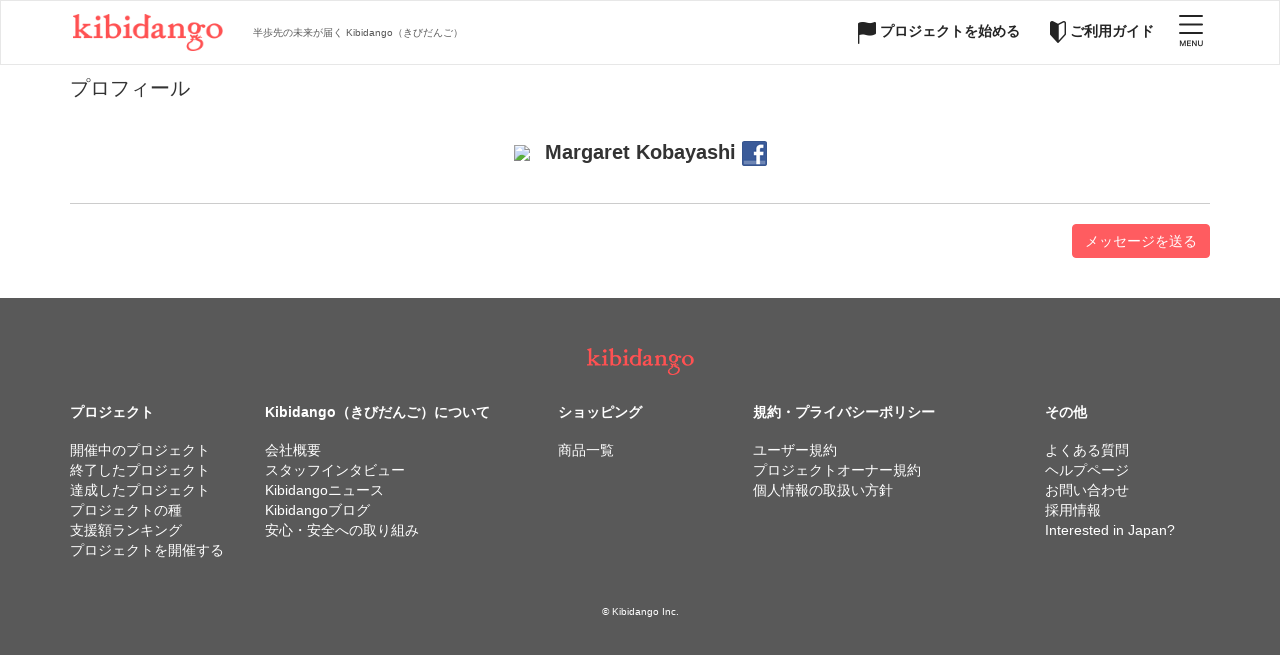

--- FILE ---
content_type: text/html; charset=UTF-8
request_url: https://kibidango.com/user/143099
body_size: 25988
content:
<!DOCTYPE html>
<html lang="ja">
<head>
        <title>Margaret Kobayashi さんのマイページ - Kibidango(きびだんご) : 「半歩先の未来をお届け」するcrowdfunding型EC</title>
    <meta charset="utf-8">
    <meta name="viewport" content="width=device-width, initial-scale=1">
    <meta http-equiv="X-UA-Compatible" content="IE=edge" />
    <meta name="robots" content="ALL" />
    <meta name="googlebot" content="ALL" />
    <meta name="description" content="Margaret Kobayashi さんのマイページ | Kibidango【きびだんご】はクラウドファンディングとショッピング(EC)を活用して「半歩先の未来をお届け」致します。">
    <meta name="keywords" content="Kibidango,クラウドファンディング,購入型,ものづくり,日本版,キックスターター,Kickstarter,EC,半歩先の未来,クラファン,クラウドファンド,きびだんご,資金調達,クラウドファウンディング,CrowdFunding" />
    <meta property="fb:app_id" content="334471313340305" />
    <meta property="og:title" content="Margaret Kobayashi さんのマイページ - Kibidango(きびだんご) : 「半歩先の未来をお届け」するcrowdfunding型EC">
    <meta property="og:description" content="Margaret Kobayashi さんのマイページ - Kibidango【きびだんご】はクラウドファンディングとショッピング(EC)を活用して「半歩先の未来をお届け」致します。">
    <meta property="og:site_name" content="Kibidango(きびだんご)">
    <meta property="og:type" content="website" />
    <meta name="twitter:card" content="summary">
    <meta name="twitter:site" content="@KibidangoJP">
            <meta name="csrf-token" content="pQXGgw7CwHn8TKfgCOfOyoiGA57bTz9AZXXQaH5N"/>
    <link rel="stylesheet" type="text/css" href="https://c.kibidango.com/css/bootstrap.min.css" />
            <link rel="stylesheet" type="text/css" href="https://c.kibidango.com/css/app.1764225614.css" />
        <link rel="stylesheet" type="text/css" href="https://maxcdn.bootstrapcdn.com/font-awesome/4.6.3/css/font-awesome.min.css" />
    <link rel="stylesheet" href="/css/authenticate.css?v=1764225614">

    
    <link rel="shortcut icon" type="image/vnd.microsoft.icon" href="https://c.kibidango.com/image/favicon.ico">
    <link rel="icon" type="image/vnd.microsoft.icon" href="https://c.kibidango.com/image/favicon.ico">
    <link rel="apple-touch-icon" href="https://c.kibidango.com/image/apple-touch-icon.png">



    <script type="text/javascript" src="https://c.kibidango.com/js/jquery.min.js"></script>
    <script type="text/javascript" src="https://c.kibidango.com/js/jquery-ui.min.js"></script>
    <script type="text/javascript" src="https://c.kibidango.com/js/bootstrap.min.js"></script>
    <script type="text/javascript">
        const APP_URL = "https://kibidango.com"
        const CF_URL = "https://c.kibidango.com"
    </script>
    
        <!-- 本番環境での出力 -->
        <!-- Google Tag Manager -->
        <script>(function(w,d,s,l,i){w[l]=w[l]||[];w[l].push({'gtm.start':
                    new Date().getTime(),event:'gtm.js'});var f=d.getElementsByTagName(s)[0],
                j=d.createElement(s),dl=l!='dataLayer'?'&l='+l:'';j.async=true;j.src=
                'https://www.googletagmanager.com/gtm.js?id='+i+dl+ '&gtm_auth=R-aiLL1Nk9gxrKcG3uVGdw&gtm_preview=env-1&gtm_cookies_win=x';f.parentNode.insertBefore(j,f);
            })(window,document,'script','dataLayer','GTM-TDDVZS');</script>
        <!-- End Google Tag Manager -->
    </head>
<body>
<!-- Google Tag Manager -->
    <!-- 本番環境での出力 -->
    <!-- Google Tag Manager (noscript) -->
    <noscript><iframe src="https://www.googletagmanager.com/ns.html?id=GTM-TDDVZS&gtm_auth=R-aiLL1Nk9gxrKcG3uVGdw&gtm_preview=env-1&gtm_cookies_win=x"
                      height="0" width="0" style="display:none;visibility:hidden"></iframe></noscript>
    <!-- End Google Tag Manager (noscript) -->
<!-- End Google Tag Manager -->

<input type="checkbox" class="check" id="checked">
<label class="close-menu" for="checked" id="sp-menu"></label>
<nav id="headerArea" class="navbar navbar-default">
    <div class="container">
        <div class="navbar-header">
            <a href="/" id="kibidangoLogo"><img src="https://c.kibidango.com/image/logo-bottom1.png" alt="きびだんご"></a>
            <h1 class="hide-sp tx-header-top">半歩先の未来が届く Kibidango（きびだんご）</h1>
        </div>
        <div>
            <div id="mySidenav" class="sidenav">
				<div id="nav_panel">
                    <li><a href="javascript:void(0)" class="closebtn" >&times;</a></li>
                    <li><a href="javascript:void(0)"  class="click-item-menu menu_header"  data-target="#div1">プロジェクトを探す <img src="https://c.kibidango.com/image/button_pulldown.png" alt="icon-pulldown" class="icon-down"></a></li>
                    <div  class="show-myDiv divAll" id="div1" >
                        <ul>
                            <li><a href="/project?active=1">開催中のプロジェクト</a></li>
                            <li><a href="/project?term_end=1">終了したプロジェクト</a></li>
                            <li><a href="/project?success=1">達成したプロジェクト</a></li>
                            <li><a href="/project?seed=1">プロジェクトの種</a></li>
                            <li class="last"><a href="/project?term_end=1&orders=-achieved_goal_collabo">支援額ランキング</a></li>
                        </ul>
                    </div>
                    <li><a href="http://soon.kibidango.com/entry">プロジェクトを開催する</a></li>
                    <li><a href="/shopping">ショッピング</a></li>
                    <li><a href="javascript:void(0)"  class="click-item-menu menu_header" data-target="#div2">ご利用ガイド <img src="https://c.kibidango.com/image/button_pulldown.png" alt="icon-pulldown" class="icon-down"></a></li>
                    <div  class="show-myDiv divAll" id="div2">
                        <ul>
                            <li><a href="/page/about">Kibidango（きびだんご）とは？</a></li>
                            <li><a href="https://kibidango.freshdesk.com/support/solutions/articles/36000384487-%E6%94%AF%E6%8F%B4%E6%96%B9%E6%B3%95">プロジェクト支援方法</a></li>
                            <li><a href="/page/faq">よくある質問</a></li>
                            <li><a href="https://kibidango.freshdesk.com/support/solutions/36000130883">ヘルプページ</a></li>
                            <li class="last"><a href="/inquiry">お問い合わせ</a></li>
                        </ul>
                    </div>
                                        <div class="block-btn-menu">
                        <a href="/auth/login"><button class="btn-login">ログイン</button></a>
                    </div>
                    <div class="block-btn-menu logout">
                        <a href="/auth/register"><button class="btn-login">新規登録</button></a>
                    </div>
                    				</div>
            </div>
            <!-- Use any element to open the sidenav -->
            <span class="icon-menu" for="checked"><img src="https://c.kibidango.com/image/button_menu.png" alt="menu" ></span>
            <div class="beginner">
                <a href="/page/faq"><img src="https://c.kibidango.com/image/icon_beginner.png" alt="icon_beginner"> ご利用ガイド</a>
            </div>
            <div class="beginner2">
                <a href="/page/faq"><img src="https://c.kibidango.com/image/button_beginner.png" alt="button_beginner"></a>
            </div>
            <div class="icon_start">
                <a href="http://soon.kibidango.com/entry"><img src="https://c.kibidango.com/image/icon_start.png" alt="icon_start"> プロジェクトを始める</a>
            </div>
        </div>
    </div>
</nav>
<script type="text/javascript">
$(function () {
  $('[data-toggle="login-popover"]').popover({
    placement: 'bottom',
    trigger: 'click',
    title: '',
    html: true,
    content: $('#pc_login_form_popover').html(),
  });
  // 支援するでログインフォーム表示 (project.detail_side
  $('button[data-toggle="login-pay-popover"]').popover({
    placement: 'bottom',
    trigger: 'click',
    title: '',
    html: true,
    content: $('#pc_login_pay_form_popover').html(),
  });
  // 支援するでログインフォームを表示したときにURLをセットする
  $('button[data-toggle="login-pay-popover"]').on('shown.bs.popover', function() {
    setURL4LoginPayFormPopoverForm(this, true);
  });
  // フォローするでログインフォーム表示 (project.detail_side
  $('a[data-toggle="login-follow-popover"]').popover({
    placement: 'bottom',
    trigger: 'click',
    title: '',
    html: true,
    content: $('#pc_login_pay_form_popover').html(),
  });
  $('a[data-toggle="login-follow-popover"]').on('shown.bs.popover', function() {
    setURL4LoginPayFormPopoverForm(this, false);
  });
  // ログインフォームへのRedirectURLのセット
  function setURL4LoginPayFormPopoverForm(elem, isPay) {
    var url = $(elem).data('url');
    $('#pc_login_pay_form_popover_form').find('input[name="redirecturl"]').val(url);

    var href_fb = $('#pc_login_pay_form_popover_form').find('.fb').attr('href');
    $('#pc_login_pay_form_popover_form').find('.fb').attr('href', href_fb + '?redirecturl=' + encodeURIComponent(url));

    var href_tw = $('#pc_login_pay_form_popover_form').find('.tw').attr('href');
    $('#pc_login_pay_form_popover_form').find('.tw').attr('href', href_tw + '?redirecturl=' + encodeURIComponent(url));

    var href_yahoo = $('#pc_login_pay_form_popover_form').find('.yahoo').attr('href');
    $('#pc_login_pay_form_popover_form').find('.yahoo').attr('href', href_yahoo + '?redirecturl=' + encodeURIComponent(url));

    var href_new = $('#pc_login_pay_form_popover_form').find('a.newuser').attr('href');
    $('#pc_login_pay_form_popover_form').find('a.newuser').attr('href', href_new + '?redirecturl=' + encodeURIComponent(url));

    var href_new_reset_passwd = $('#pc_login_pay_form_popover_form').find('a.resetpassword').attr('href');
    $('#pc_login_pay_form_popover_form').find('a.resetpassword').attr('href', href_new_reset_passwd + '?redirecturl=' + encodeURIComponent(url));

    if(isPay) {
      $('#pc_login_pay_form_popover_form').find('a.gopay').attr('href', url);
      $('#pc_login_pay_form_popover_form').find('a.gopay').show();
    }
    else {
      $('#pc_login_pay_form_popover_form').find('a.gopay').hide();
      $('#pc_login_pay_form_popover_form').find('a.newuser').show();
    }
  }
})
$('body').on('click', function (e) {
    $('[data-toggle="login-popover"]').each(function () {
        //the 'is' for buttons that trigger popups
        //the 'has' for icons within a button that triggers a popup
        if (!$(this).is(e.target) && $(this).has(e.target).length === 0 && $('.popover').has(e.target).length === 0) {
            $(this).popover('hide');
        }
    });
    $('[data-toggle="popover"]').each(function () {
        //the 'is' for buttons that trigger popups
        //the 'has' for icons within a button that triggers a popup
        if (!$(this).is(e.target) && $(this).has(e.target).length === 0 && $('.popover').has(e.target).length === 0) {
            $(this).popover('hide');
        }
    });
    // 支援するでログインフォームの処理
    $('[data-toggle="login-pay-popover"]').each(function () {
        if (!$(this).is(e.target) && $(this).has(e.target).length === 0 && $('.popover').has(e.target).length === 0) {
            $(this).popover('hide');
        }
    });
});
</script>
<div id="pc_login_form_popover" style="display:none;">
    <form method="POST" action="/auth/login" id="pc_login_form_popover_form" style="font-size: 1em;">
        <input type="hidden" name="_token" value="pQXGgw7CwHn8TKfgCOfOyoiGA57bTz9AZXXQaH5N">
        <p style="text-align: center; font-size: 10px;">別サービスのアカウントで登録・ログイン</p>
        <div class="login-sns-icon">
            <div class="row" style="margin: 0;">
                <div class="col-xs-6">
                    <a class="btn btn-default btn-block fb" href="/auth/fb" style="color: #fff; background-color: #3b5998;">
                        <i class="fa fa-facebook-square"></i>
                    </a>
                </div>
                <div class="col-xs-6">
                    <a class="btn btn-default btn-block tw" href="/auth/tw" style="color: #fff; background-color: #5eaade;">
                        <i class="fa fa-twitter"></i>
                    </a>
                </div>
            </div>
        </div>
        <a class="btn btn-default btn-block email" href="/auth/register" style="color: #fff; background-color: #999;">新規アカウント登録</a>
        <hr style="margin-top: 10px; margin-bottom: 10px;">
        <p style="text-align: center; font-size: 10px;">メールアドレスでログイン</p>
        <div class="form-group input-group">
            <span class="input-group-addon"><i class="glyphicon glyphicon-envelope"></i></span>
            <input type="email" name="email" value="" class="form-control" placeholder="メールアドレス">
        </div>
        <div class="form-group input-group">
            <span class="input-group-addon"><i class="glyphicon glyphicon-lock"></i></span>
            <input type="password" name="password" id="password" class="form-control" placeholder="パスワード">
        </div>
        <div class="checkbox">
            <label>
                <input type="checkbox" name="remember" checked="true"> ログインを継続する
            </label>
        </div>
        <input type="hidden" name="redirecturl" value="https://kibidango.com/user/143099" />
        <div class="form-group text-center">
            <button type="submit" class="btn btn-primary">ログイン</button>
        </div>
        <div class="form-group text-right">
            <a href="/password/email" style="font-size: 12px;">パスワードがわからない方</a>
        </div>
    </form>
</div>
    <!-- 2FA -->
    <input type="hidden" value="120" id="wait-time">
    <input type="hidden" value="3000" id="verify-at-second">
    </div>
    <div id="phoneCallModal" class="modal fade in" role="dialog" data-backdrop="static">
        <div class="modal-dialog modal-set">
            <!-- Modal content-->
            <div class="modal-content">
                <div class="modal-head">
                    <button type="button" class="close" data-dismiss="modal">×</button>
                    <h4 class="modal-title">認証を行います</h4>
                </div>
                <div class="body-modal">
                    <div class="tx-phone">
                        <img src="/image/authentication/phone.svg" alt="icon" class="">
                        <p id="phone-verify-number">050-1234-1234</p>
                    </div>
                    <div class="list-q">
                        <ul>
                            <li>「<sm id="personal-phone">080-1234-1234</sm>」から、上記の番号に電話をおかけください。（通話料無料）</li>
                            <li>電話番号の確認が取れると自動で画面が切り替わり、認証完了となります。この画面を開いたままお待ちください。</li>
                        </ul>
                    </div>
                    <div class="time-counter">
                        <p>残り時間　<span id="time-left"></span></p>
                        <div class="loader">
                            <div class="loader-progress"></div>
                        </div>
                    </div>
                    <div class="verify-phone-error" role="alert"></div>
                    <div class="timeout" role="alert"></div>
                    <input type="hidden" name="transaction">
                    <p class="tx-cancel pointer" data-dismiss="modal">キャンセル</p>
                    <p class="link-not"><a target="_blank" href="https://kibidango.freshdesk.com/support/solutions/articles/36000344193-%E8%AA%8D%E8%A8%BC%E3%81%A7%E3%81%8D%E3%81%AA%E3%81%84%E3%81%A8%E3%81%8D">認証できない場合</a></p>
                </div>
            </div>
        </div>
    </div>
    <div id="modalGoogleAuth" class="modal fade" role="dialog" data-backdrop="static">
        <div class="modal-dialog modal-set">
            <!-- Modal content-->
            <div class="modal-content">
                <div class="modal-head">
                    <button type="button" class="close" data-dismiss="modal">×</button>
                    <h4 class="modal-title">認証を行います</h4>
                </div>
                <div class="body-modal">
                    <div class="list-q">
                        <ul>
                            <li>「Google Authenticator（Google認証システム）」アプリを開きます。</li>
                            <li>Kibidango【きびだんご】用の認証コードをご入力ください。</li>
                        </ul>
                    </div>
                    <input type="hidden" name="email">
                    <input type="hidden" name="pwd">
                    <div class="verify-google-error" role="alert"></div>
                    <div class="input-key">
                        <div class="icon-key">
                            <img src="/image/authentication/key.svg" alt="icon" class="">
                        </div>
                        <input type="text" name="google-code" class="inp-key" placeholder="認証コードを入力">
                    </div>
                    <div class="btn-pink google-verify-code">
                        <button>送信</button>
                    </div>
                    <p class="tx-cancel pointer" data-dismiss="modal">キャンセル</p>
                    <p class="link-not"><a target="_blank" href="https://kibidango.freshdesk.com/support/solutions/articles/36000344193-%E8%AA%8D%E8%A8%BC%E3%81%A7%E3%81%8D%E3%81%AA%E3%81%84%E3%81%A8%E3%81%8D">認証できない場合</a></p>
                </div>
            </div>
        </div>
    </div>
    <div id="modalSuccess" class="modal fade" role="dialog" data-backdrop="static">
        <div class="modal-dialog modal-set">
            <!-- Modal content-->
            <div class="modal-content">
                <div class="modal-head">
                    <button type="button" class="close" data-dismiss="modal">×</button>
                    <h4 class="modal-title">認証完了</h4>
                </div>
                <div class="body-modal">
                    <div class="tx-phone">
                        <img src="/image/authentication/tick.svg" alt="icon" class="">
                    </div>
                    <p>認証に成功しました。</p>
                    <p>今から24時間は認証不要で、安全にきびだんごをご利用いただけます。</p>
                </div>
            </div>
        </div>
    </div>
    <input type="hidden" name="2fa-redirecturl">
<script>
    $(function () {
    $('[data-toggle="popover"]').popover()
    })
</script>

<!-- ログインのポップアップ -->
<style type="text/css">
  #head_login_form .popover {
    max-width: 300px;
  }

  
</style>


<p id="back-top"><a href="#top"><span class="tri-back-top"></span></a></p>


<div class="container">
    

<div id="contents" class="clearfix pjoPageBox">
  <div class="index">
    <div class="contents_m" style="width: 100%; float: inherit;">
      <h2>プロフィール</h2>
      <div class="headerProfile" style="background-color: #fff; border-bottom: 1px solid #ccc;">
    <div class="profile-head clearfix">
    <a href="/user/143099">
      <img src="//graph.facebook.com/1409726039460985/picture?width=200&amp;height=200" class="headerProfileIcon" />
    </a>
    <p>
      Margaret Kobayashi
      <a href="http://www.facebook.com/1409726039460985" target="_blank"><img src="https://c.kibidango.com/images/fb.gif" /></a>
    </p>
  </div>
  

  <div class="headerProfileDescription description" style="white-space: pre-line;">
  </div>
</div>
      <p style="margin: 20px 0 10px 0;" class="btn btn-primary pull-right">
        <a href="/message/create?uid=143099" style="color: #fff">メッセージを送る</a>
      </p>

      <div class="info allProject" style="clear:both;">
      </div><!--info-->


    </div><!--contents_m-->
  </div><!--index-->
</div><!--contents-->
</div>

<script type="text/javascript" src="https://kibidango.com/js/main.js?v=1764225614"></script>
<footer id="footer-new">
    <div class="container">
        <div  class="logo-footer"><img src="https://c.kibidango.com/image/logo-bottom1.png" alt="logo"></div>
        <div class="row" >
            <div class="col-lg-2 col-md-4 col-sm-6 tx-left">
                <h6 class="title-footer-h6">プロジェクト<br></h6>
                <p><a href="/project?active=1">開催中のプロジェクト</a><br>
                    <a href="/project?term_end=1">終了したプロジェクト</a><br>
                    <a href="/project?success=1">達成したプロジェクト</a><br>
                    <a href="/project?seed=1">プロジェクトの種</a><br>
                    <a href="/project?term_end=1&orders=-achieved_goal_collabo">支援額ランキング</a><br>
                    <a href="http://soon.kibidango.com/entry">プロジェクトを開催する</a><br>
                </p>
            </div>
            <div class="col-lg-3 col-md-4 col-sm-6 tx-left">
                <h6 class="title-footer-h6">Kibidango（きびだんご）について<br></h6>

                <p>
                    <a href="/page/company">会社概要</a><br>
                    <a href="/page/staff_interview">スタッフインタビュー</a><br>
                    <!-- <a href="https://corp.kibi-dango.jp/">プレスリリース</a><br> -->
                    <a href="https://kawaraban.kibidango.com">Kibidangoニュース</a><br>
                    <a href="https://note.com/kibidango_">Kibidangoブログ</a><br>
                    <a href="/page/safety">安心・安全への取り組み</a>
                </p>
            </div>
            <div class="col-lg-2 col-md-4 col-sm-6 tx-left">
                <h6 class="title-footer-h6">ショッピング<br></h6>
                <p><a href="/shopping">商品一覧</a></br>
                                </p>
            </div>
            <div class="col-lg-3 col-md-4 col-sm-6 tx-left">
                <h6 class="title-footer-h6">規約・プライバシーポリシー<br></h6>
                <p><a href="/page/UserKiyaku">ユーザー規約 </a><br>
                <a href="/page/kiyaku">プロジェクトオーナー規約 </a><br>
                <a href="/page/privacy">個人情報の取扱い方針 </a></p>
            </div>
            <div class="col-lg-3 col-md-4 col-sm-6 tx-left hide-pc-sp">
            </div>
            <div class="col-lg-2 col-md-4 col-sm-6 tx-left">
                <h6 class="title-footer-h6">その他<br></h6>
                <p><a href="/page/faq">よくある質問 </a><br>
                <a href="https://kibidango.freshdesk.com/support/solutions/36000130883">ヘルプページ</a><br>
                <a href="/inquiry">お問い合わせ </a><br>
                <a href="https://www.wantedly.com/companies/kibidango">採用情報</a><br>
                <a href="https://japanentry.kibidango.com">Interested in Japan?</a><br>
                                </p>
            </div>
        </div>
        <p class="copyright">© Kibidango Inc.</p>
    </div>
</footer>
<p id="back-top"><a href="#top"><span class="tri-back-top"></span></a></p>

<script>
    (function($){$(document).ready(function(){
        setTimeout(function(){
            $('.fb-like-box-placeholder').each(function(){
                $(this).addClass('fb-like-box');
                $(this).removeClass('fb-like-box-placeholder');
            });
            FB.XFBML.parse();
        }, 6000);
    })})(jQuery)
</script>
<!-- laod facebook sdk -->
<div id="fb-root"></div>
<script>(function(d, s, id) {
        var js, fjs = d.getElementsByTagName(s)[0];
        if (d.getElementById(id)) return;
        js = d.createElement(s); js.id = id;
        js.src = "//connect.facebook.net/ja_JP/all.js#xfbml=1";
        fjs.parentNode.insertBefore(js, fjs);
    }(document, 'script', 'facebook-jssdk'));</script>

<script type="text/javascript">
    $(function() {
        $(window).scroll(function () {
            if ($(this).scrollTop() > 100) {
                $('#back-top').fadeIn();
            } else {
                $('#back-top').fadeOut();
            }
        });
        $('#back-top a').click(function () {
            $('body,html').animate({
                scrollTop: 0
            }, 400);
            dataLayer.push({'event': 'backtop'});
            return false;
        });
    });
</script>

    <script type="text/javascript" src="https://c.kibidango.com/js/front/app.1764225614.js"></script>


<!-- User Insight PCDF Code Start : kibidango.com -->
<script type="text/javascript">
    var _uic = _uic ||{}; var _uih = _uih ||{};_uih['id'] = 50189;
    _uih['lg_id'] = '';
    _uih['fb_id'] = '';
    _uih['tw_id'] = '';
    _uih['uigr_1'] = '7b9e35c9';
    _uih['uigr_2'] = 'Guest';
    _uih['uigr_3'] = '';
    _uih['uigr_4'] = '';
    _uih['uigr_5'] = '';
    _uih['uigr_6'] = ''; _uih['uigr_7'] = ''; _uih['uigr_8'] = ''; _uih['uigr_9'] = ''; _uih['uigr_10'] = ''; _uic['security_type'] = 1;
    /* DO NOT ALTER BELOW THIS LINE */
    (function() {
        var bi = document.createElement('script');bi.type = 'text/javascript'; bi.async = true;
        bi.src = '//cs.nakanohito.jp/b3/bi.js';
        var s = document.getElementsByTagName('script')[0];s.parentNode.insertBefore(bi, s);
    })();
</script>
<!-- User Insight PCDF Code End : kibidango.com -->


</body>
</html>


--- FILE ---
content_type: text/css
request_url: https://c.kibidango.com/css/app.1764225614.css
body_size: 143309
content:
@charset "utf-8";

/*********************************
* 別ファイルからのインポートエリア
* 背景
less配下のファイルとの差分が大きく、app.cssのファイルが肥大化しているため修正が困難
⇨後にpage/componentごとに全て切り分けReactかScssに置き換える予定
⇨その前段階として細かくファイル分割をして管理/保守性の向上を図る
**********************************/

/* pages */
@import url("./pages/top.2023092201.css");
@import url("./pages/inquiry/index.css");

/* utility */
@import url("./utility/responsive.css");

/* project */
@import url("./pages/project/index.css");
@import url("./pages/project/edit.css");

/* Generated by gen_assets.sh */
body {
  background-color: #fff;
  font-family:"Lucida Grande","Lucida Sans Unicode","ヒラギノ角ゴ Pro W3", "Hiragino Kaku Gothic Pro","ヒラギノ角ゴ Pro W6","HiraKakuPro-W6", "メイリオ", Meiryo, Osaka, "ＭＳ Ｐゴシック", "MS PGothic", sans-serif
}

/* for safari font-weight */
_::-webkit-full-page-media, _:future, :root body {
  background-color: #fff;
  font-family:"Lucida Grande","Lucida Sans Unicode", "游ゴシック", "Yu Gothic", YuGothic, "Hiragino Kaku Gothic ProN", "Hiragino Kaku Gothic Pro", "メイリオ", Meiryo, "ＭＳ ゴシック", sans-serif;
}
_::-webkit-full-page-media, _:future, :root .h1,
_::-webkit-full-page-media, _:future, :root .h2,
_::-webkit-full-page-media, _:future, :root .h3,
_::-webkit-full-page-media, _:future, :root .h4,
_::-webkit-full-page-media, _:future, :root .h5,
_::-webkit-full-page-media, _:future, :root .h6,
_::-webkit-full-page-media, _:future, :root h1,
_::-webkit-full-page-media, _:future, :root h2,
_::-webkit-full-page-media, _:future, :root h3,
_::-webkit-full-page-media, _:future, :root h4,
_::-webkit-full-page-media, _:future, :root h5,
_::-webkit-full-page-media, _:future, :root h6 {
  font-family:"Lucida Grande","Lucida Sans Unicode", "游ゴシック", "Yu Gothic", YuGothic, "Hiragino Kaku Gothic ProN", "Hiragino Kaku Gothic Pro", "メイリオ", Meiryo, "ＭＳ ゴシック", sans-serif;
}

ul, li, ol, li{
  list-style: none;
  margin: 0;
  padding: 0;
}
.contents_s i{
  margin-right: 0.5em;
}



/* bootstrapデフォルト設定をきびだんご用に改変 */

/* ページタイトル用 */

h2 {
    font-size: 20px;
    margin-top: 10px;
    margin-bottom: 20px;
    line-height: 1.3em;
}

.pagination>.active>a,
.pagination>.active>a:focus,
.pagination>.active>a:hover,
.pagination>.active>span,
.pagination>.active>span:focus,
.pagination>.active>span:hover {
    background-color: #333;
}

.pagination>.active>a,
.pagination>.active>a:focus,
.pagination>.active>a:hover,
.pagination>.active>span,
.pagination>.active>span:focus,
.pagination>.active>span:hover {
    background-color: #333;
    border-color: #333;
}

.pagination>li>a,
.pagination>li>span {
    color: #333;
}


.table.table-bordered {
	background: #fff;
	}
.panel-default>.panel-heading {
    background-color: #f2f2f2;
    padding: 10px 0;
    margin: 0 15px;
}
.well {
	/* background-color: #f5f2eb; */
	}
.btn-primary {
  background-color: #ff5c60 !important;
  border-color: #ff5c60 !important;
}
.btn-primary:hover,
.btn-primary:focus,
.btn-primary:active,
.btn-primary.active {
  background-color: #e63140 !important;
  border-color: #e63140 !important;
}
.btn-primary.disabled:hover,
.btn-primary.disabled:focus,
.btn-primary.disabled:active,
.btn-primary.disabled.active,
.btn-primary[disabled]:hover,
.btn-primary[disabled]:focus,
.btn-primary[disabled]:active,
.btn-primary[disabled].active,
fieldset[disabled] .btn-primary:hover,
fieldset[disabled] .btn-primary:focus,
fieldset[disabled] .btn-primary:active,
fieldset[disabled] .btn-primary.active {
  background-color: #ffce3a !important;
  border-color: #ffce3a !important;
}
.btn-kibi-primary {
    background-color: #ffc821;
    border-color: #ffc107;
}
.btn-kibi-secondary {
    background-color: #ff5c5c;
	border-color: #ff5c5c;
}
.progress-bar {
  background-color: #ff5c60;
  text-shadow: 1px 1px 2px rgba(0, 0, 0, 0.4);
}

.panel-body .bx-wrapper .bx-controls-direction a {
  z-index: 1;
}
/* Update css - fix bug layout - 2020.11.10 */
.carousel.fix-arrow .glyphicon-chevron-left, .carousel.fix-arrow .glyphicon-chevron-right{
  width: 45px;
  height: 45px;
  font-size: 45px;
}
.disabled-tab {
  pointer-events: none;
  cursor: default;
}
.col-md-3 > .panel{
  margin-top: 20px;
}
.design_bg table tr th{ vertical-align: middle; }

.banner-small ul {
  display: flex;
}
.home .banner-small li a.banner-3 {
  background-image: url(/image/top/top_banar_line_pc.png);
}
.icon-social img.border-line {
  border-radius: 50%;
  border: 3px #40c8b3 solid;
}

#projectBody.g-detail-wrap {
  background:none;
  padding-left: 0;
  padding-right: 0;
  padding-top: 0;
}
#projectBody.g-detail-wrap #item_img {
padding-top: 10px;
padding-left: 10px;
padding-right: 10px;
background: #f2f2f2;
}
#projectBody.g-detail-wrap .info_table .panel-default {
  padding-left: 10px;
  padding-right: 10px;
  background: #f2f2f2;
  margin-bottom: 0;
  padding-bottom: 20px;
  border: 0;
}
#projectBody.g-detail-wrap .g-social-group {
  padding-left: 10px;
  padding-right: 10px;
  background: #f2f2f2;
  padding-bottom: 1px;
}
.g-social-group2 {
  padding-top: 10px;
}

#projectBody.g-detail-wrap #accordionTable {
  padding-left: 10px;
  padding-right: 10px;
}
#projectBody.g-detail-wrap #sct {
border: 0;
}

.g-add-line img {
  display: block;
  margin: auto;
}
.add-line-pc {
  margin-bottom: 18px;
}
.add-line-sp {
  padding: 0 15px 20px;
  display: none;
}

@media screen and (max-width: 991px) and (min-width: 767px) {
  .clearfix .contents_s.col-md-3{
    padding-left: 15px;
    padding-right: 15px;
  }
  div#rewardAnchor.side-container.ticket, div#rewardAnchor.side-container.sidebarShopping .tablet-shopping-items {
    overflow: auto;
    display: flex;
    flex-wrap: wrap;
  }
  div#rewardAnchor.side-container.ticket > #rewardRecoBox{
    width: 100%;
    display: block;
    margin: auto;
  }
  div#rewardAnchor.side-container.ticket > h2.hosoku{
    width: 100%;
    margin-bottom: 0;
  }
  #contents .contents_s .side-container.ticket > .contents_box1 {
    width: 50%;
  }
  #contents .contents_s .side-container.ticket > .contents_box1 .ticketBox .img_description{
    position: relative;
    overflow: hidden;
    width: 100%;
    padding-bottom: 66.66%;
  }

  #contents .contents_s .tablet-shopping-items .golist.kibi-ticket {
    width: calc(50% - 20px);
  }
  #contents .contents_s .tablet-shopping-items .golist.kibi-ticket .img_description > p {
    position: relative;
    overflow: hidden;
    width: 100%;
    padding-bottom: 56.25%
  }
  #contents .contents_s .side-container.ticket > .contents_box1 .golist.kibi-ticket .presentTitle {
    height: 50px;
    overflow: hidden;
    text-overflow: ellipsis;
    display: -webkit-box;
    -webkit-line-clamp: 2;
    -webkit-box-orient: vertical;
  }
  #contents .contents_s .side-container.ticket > .contents_box1 .golist.kibi-ticket .cartArea .cartButton {
    height: 40px;
  }
  .tablet-shopping-items .golist.kibi-ticket .img_description img, #contents .contents_s .side-container.ticket > .contents_box1 .img_description img{
    position: absolute;
    min-height: 100%;
    min-width: 100%;
    object-fit: cover;
    overflow: hidden;
  }
}

@media (max-width: 1024px) {
  .add-line-pc {
    display: none;
    margin-bottom: 0;
  }
  .add-line-sp{
    display: block;
  }
}

@media (max-width: 991px) {
  .home .clearfix.project-soon .row.slick-carousel-default, .home .clearfix.new-project .row.slick-carousel-default, .home .clearfix.slick-sp .row.slick-carousel-default {
    clear: both;
    overflow: auto;
    width: 100%;
  }
  .home .clearfix.slick-sp .col-md-3 {
    padding-left: 0;
    padding-right: 0;
  }
}

@media (max-width: 447px) {
  .home .icon-social li {
    margin: 0 5px 20px;
  }
  .home .icon-social img {
    max-width: 45px;
  }
  .message-create__img_delete {
    max-width: 15px;
    margin-bottom: 5px;
  }
}

@media (max-width: 350px) {
  .home .icon-social img {
    max-width: 40px;
  }
}

.home .thumbnail.pjoBox.card-large img{
  position: relative;
  height: auto !important;
}
.home .wid100-sp .thumbnail.pjoBox.card-large a.c-d-block{
  height: auto !important;
  position: relative;
}
@media (min-width: 992px) {

  .home .wid100-sp .thumbnail.pjoBox.card-large a.c-d-block{
    max-height: 311px !important;
  }
  .home .thumbnail.card-large .caption {
    height: 188px !important;
  }
  .home .thumbnail.pjoBox.card-large h5{
    height: 90px;
    padding: 16px 0 0;
    margin-bottom: 0 !important;
  }
  .home .thumbnail.pjoBox.card-large h5 a{
    max-height: 90px;
    height: auto;
  }
  .home .thumbnail.pjoBox.card-large h5 b{
    font-size: 24.5px;
    line-height: 1.4;
  }

  .home .card-large .tx-yen, .home .card-large .tx-time {
    font-size: 18px;
    line-height: 1.8;
  }
}

/* ! Update css - fix bug layout - 2020.11.10 */

/* form general */
.iframe-wrapper{
  height: 100%;
  width: 100%;
}
.form iframe.form-project-question{
  height: 670px;
}
@media screen and (max-width: 767px){
  .form iframe.form-project-question{
    height: 750px;
  }
  .hide-sp {
    display: none;
  }
}

.form iframe.form-project-consultation{
  height: 2500px;
}
@media screen and (max-width: 767px){
  .form iframe.form-project-consultation{
    height: 4800px;
  }
}
	/* ヘッダナビ */
#headerArea.navbar {
	margin-bottom: 0;
}
#headerArea.navbar-default {
	background-color: #fff;
	padding: 5px 0 5px 5px;
	border-radius: 0;
  z-index: 10;
}

nav.navbar.navbar-default.navbar-fixed-top {}
#headerArea.navbar-default .navbar-brand {
color: #ffffff;
}
#headerArea.navbar-default .navbar-brand:hover, #headerArea.navbar-default .navbar-brand:focus {
color: #ffffff;
}
#headerArea.navbar-default .navbar-text {
color: #ffffff;
}
#headerArea.navbar-default .navbar-nav > li > a {
color: #ffffff;
font-size: 12px;
}
#headerArea.navbar-default .navbar-nav > li > a:hover, #headerArea.navbar-default .navbar-nav > li > a:focus {
color: #ffffff;
}
#headerArea.navbar-default .navbar-nav > .active > a, #headerArea.navbar-default .navbar-nav > .active > a:hover, #headerArea.navbar-default .navbar-nav > .active > a:focus {
color: #ffffff;
background-color: #ed595c;
}
#headerArea.navbar-default .navbar-nav > .open > a, #headerArea.navbar-default .navbar-nav > .open > a:hover, #headerArea.navbar-default .navbar-nav > .open > a:focus {
color: #ffffff;
background-color: #ed595c;
}
#headerArea.navbar-default .navbar-toggle {border-color: #ff5c60;/* margin-top: 0px; */}
#headerArea.navbar-default .navbar-toggle:hover, #headerArea.navbar-default .navbar-toggle:focus {
background-color: #ed595c;
}
#headerArea.navbar-default .navbar-toggle .icon-bar {
background-color: #ffffff;
}
#headerArea.navbar-default .navbar-collapse,#headerArea.navbar-default .navbar-form {
border-color: #ffffff;
}
#headerArea.navbar-default .navbar-link {
color: #ffffff;
}
#headerArea.navbar-default .navbar-link:hover {
color: #ffffff;
}
@media (max-width: 767px) {
	#headerArea.navbar-default .navbar-nav .open .dropdown-menu > li > a {
		color: #ffffff;
	}
	#headerArea.navbar-default .navbar-nav .open .dropdown-menu > li > a:hover, #headerArea.navbar-default .navbar-nav .open .dropdown-menu > li > a:focus {
		color: #ffffff;
	}
	#headerArea.navbar-default .navbar-nav .open .dropdown-menu > .active > a, #headerArea.navbar-default .navbar-nav .open .dropdown-menu > .active > a:hover, #headerArea.navbar-default .navbar-nav .open .dropdown-menu > .active > a:focus {
	color: #ffffff;
	background-color: #ed595c;
	}
}
@media (min-width: 768px) and (max-width: 992px) {
	#headerArea.navbar-default .nav > li:nth-child(4),
	#headerArea.navbar-default .nav > li:nth-child(5) {
		display: none;
		}
}

@media (min-width: 768px) {
.forCreateProject img {
	padding-bottom: 10px;
}
}

nav .pagination{
  text-align: center;
  min-width: 100px;
}
/* トップページ */
#mainPickupArea {
	margin-top:-20px
}
.comming_soon {
	font-size: 20px;
	text-align: center;
  height: 46px;
  line-height: 46px;
  margin-bottom: 0;
}
.projectSubText {
  background: #ff5c5c;
	margin-left: -9px;
	margin-right: -9px;
	height: 40px;
	line-height: 1.4em;
	color: #fff;
	font-size: 12px;
	position: relative;
	margin-bottom: 5px;]
}
.projectSubText p {
	position: absolute;
  top: 50%;
  -webkit-transform: translateY(-50%);
  -ms-transform: translateY(-50%);
  transform: translateY(-50%);
	text-align: center;
	display: block;
	width: 100%;
	margin: 0;
  padding-right: 5px;
  padding-left: 5px;
}
#projectSeeds h5 {
	font-size: 14px;
}

@media (min-width: 768px) {
	#projectSeeds h5 {
		min-height: 50px;
	}
	#projectSeeds .thumbnail.pjoBox {
    	min-height: 295px;
    }
}


/* Extra small devices: Phones (<768px) */
@media (max-width: 990px) {
  .home .wid100-sp .thumbnail.pjoBox.card-large a.c-d-block{
    padding-bottom: 56.25%;
    overflow: hidden;
  }
  .home .wid100-sp .thumbnail.pjoBox.card-large a.c-d-block img{
    position: absolute;
  }
}
@media (max-width: 767px) {
	#projectSeeds .thumbnail.pjoBox {
    	min-height: 295px;
    }
}
/* Small devices: Tablets (≥768px) */
@media (min-width: 768px) and (max-width: 991px) {
  .thumbnail.pjoBox {
    min-height: 285px;
  }
  .thumbnail.pjoBox-sp {
    min-height: 250px;
  }
}
/* Medium devices: Desktops (≥992px) */
@media (min-width: 992px) and (max-width: 1199px) {
	#projectSeeds .thumbnail.pjoBox {
    min-height: 270px;
  }
  .home .wid100-sp .thumbnail.pjoBox.card-large a.c-d-block{
    height: 254px !important;
  }
}

.thumbnail.pjoBox {
  position: relative;
  padding: 0px;
  background-color: #f2f2f2;
  border: none;
}

.thumbnailPjo a img {
	max-width: 25px;
}
.thumbnailPjo {
	margin-bottom: 15px;
	min-height: 25px;
}
.thumbnailPjo a {
	display: inline-block;
	vertical-align: middle;
	font-size: 12px;
}
.thumbnailPjo a:first-child {
	width:25px;
	height:25px;
	overflow:hidden;
	border-radius:100%;
}
.thumbnail.pjoBox .progress {
	margin-bottom: 10px;
}
.thumbnail.pjoBox .list-inline {
	margin-bottom: 0;
	font-size: 11px;
}

@media (min-width: 992px) and (max-width: 1199px) {
  .thumbnail.pjoBox .list-inline {
  	font-size: 10px;
  }
  .list-inline>li {
    padding-right: 0px;
    padding-left: 0px;
  }
}

/* Medium devices: Desktops (≥992px) */
@media (min-width: 992px) and (max-width: 1199px) {
  .thumbnail.pjoBox {
    min-height: 320px;
  }
  .thumbnail.pjoBox-sp {
    min-height: 250px;
  }
  .home .thumbnail.pjoBox > a:first-child {
    max-height: 430px;
    overflow: hidden;
    display: block;
  }
}

/* Large devices: Desktops (≥1200px) */
@media (min-width: 1200px) {
  .thumbnail.pjoBox {
    min-height: 400px;
  }
  .home .thumbnail.pjoBox {
    min-height: 290px;
  }
  .home .thumbnail.pjoBox-sp {
    min-height: 270px;
  }
  .home .thumbnail.pjoBox > a:first-child {
    max-height: 460px;
    overflow: hidden;
    display: block;
  }
  .home .thumbnail.pjoBox .list-inline {
    font-size: 10px;
  }
  .home .thumbnail.pjoBox .list-inline span {
    font-size: 12px;
  }
  .home .list-inline>li {
    padding-right: 2px;
    padding-left: 2px;
  }
  .home .thumbnailPjo a {
    font-size: 10px;
  }
  .home .thumbnail.pjoBox h5 {
    font-size:12px;
  }
}


/* Small devices: Tablets (≥768px) */
@media (min-width: 768px) and (max-width: 991px) {
	.projectArchives .thumbnail.pjoBox > a:first-child {
    max-height: 192px;
    overflow: hidden;
    display: block;
  	}
}

/* Medium devices: Desktops (≥992px) */
@media (min-width: 992px) and (max-width: 1199px) {
  	.projectArchives .thumbnail.pjoBox > a:first-child {
    max-height: 163px;
    overflow: hidden;
    display: block;
  	}
  	.projectArchives .thumbnail.pjoBox {
    min-height: 348px;
    }
}

/* Large devices: Desktops (≥1200px) */
@media (min-width: 1200px) {
  	.projectArchives .thumbnail.pjoBox > a:first-child {
    max-height: 201px;
    overflow: hidden;
    display: block;
  	}
  	.projectArchives .thumbnail.pjoBox {
      min-height: 430px;
    }
}




/* Extra small devices: Phones (<768px) */
@media (max-width: 767px) and (min-width: 481px) {
  .ownerList .thumbnail.pjoBox {
    min-height: 340px;
  }
}

/* Small devices: Tablets (≥768px) */
@media (min-width: 768px) and (max-width: 991px) {
.ownerList .thumbnail.pjoBox {
    min-height: 360px;
  }
}

/* Medium devices: Desktops (≥992px) */
@media (min-width: 992px) and (max-width: 1199px) {
.ownerList .thumbnail.pjoBox {
    min-height: 433px;
  }
.list-inline>li {
    padding-right: 5px;
    padding-left: 5px;
}
}

/* Large devices: Desktops (≥1200px) */
@media (min-width: 1200px) {
.ownerList .thumbnail.pjoBox {
    min-height: 395px;
  }
}

.thumbnail.pjoBox .list-inline i {
	color: rgba(0, 0, 0, 0.40);
}
.thumbnail.pjoBox .list-inline span {
	font-size: 14px;
}
.thumbnail.pjoBox .list-inline li:nth-child(even) {
	color: #ccc;
	padding:0;
}
@media (max-width: 767px) {
.thumbnail.pjoBox .list-inline li:nth-child(even) {
  }
  .thumbnail.pjoBox .list-inline span {
	font-size: 12px;
  }
  .thumbnail.pjoBox .list-inline i {
  	font-size:9px;
  }
}
.thumbnail.pjoBox .label {
	position: absolute;
	top: 10px;
	left: -5px;
}
.thumbnail.pjoBox .label a {
  color: #fff;
  width: fit-content;
  padding-bottom: 0;
}

#kibidangoLogo > img {
  max-width: 150px;
  float: left;
  margin-right: 30px;
}
#login {
  max-width: 400px;
  padding: 15px;
  margin: 0 auto;
}
#login .sns a.fb {
  color: #fff;
  background-color: #3b5998;
}
#login .sns a.tw {
  color: #fff;
  background-color: #5eaade;
}
#login .sns a.yahoo {
  color: #fff;
  background-color: #ff0033;
}
#login .sns a.email {
  color: #fff;
  background-color: #999;
}
.popover-content {
	min-width: 250px;
}
.popover-content .yahoo {
	text-align:center;
	display: block;
}
.login-sns-icon .col-xs-6 a {
	border: 0px;
	border-radius: inherit;
}
.login-sns-icon .col-xs-6 {
	padding: 0;
}
.login-sns-icon .col-xs-6 a i {
    margin-right: inherit;
}
#passwork-reset-link,
#passowrd-reset {
  max-width: 400px;
  padding: 15px;
  margin: 0 auto;
}
.headTagline {
  background-color: #EB4E50;
  height: 30px;
}
.headTagline h1 {
  margin: 0;
  font-size: 12px;
  text-align: left;
  line-height: 30px;
  color: #fff;
  font-weight: normal;
}
.headTagline #bnr-event {
  font-size: 12px;
  width: 50%;
  float: left;
  text-align: right;
  line-height: 30px;
  position: relative;
  right: 20px;
}
.headTagline #bnr-event a {
  color: rgba(255, 255, 255, 0.5);
}
#headerContainer {
  position: relative;
}
#headerContainer header#headerArea {
  height: 75px;
  background: #ff5c5c;
  position: relative;
}
#headerContainer header#headerArea p {
  position: absolute;
  top: 15px;
  left: 20px;
}
#headerContainer header#headerArea ul {
  position: absolute;
  top: 25px;
  right: 20px;
}
#footer {
  background: #000000;
  padding: 20px 0;
  margin-top: 20px;
  color: #fff;
}
#footer a {
    color: #fff;
}
#footerPayment li {
	margin-right: 10px;
	margin-bottom: 10px;
	}
	#footerPayment li a {
		margin: 0;
		padding: 0;
	}
	#footer .nav>li>a:hover {
    background-color: rgba(255, 255, 255, 0.20);
}
#back-top {
  position: fixed;
  bottom: 30px;
  right: 30px;
  margin: 0;
  z-index: 2;
  display: none;
}
#back-top a {
  width: 32px;
  display: block;
}
#back-top a span {
  width: 49px;
  height: 49px;
  display: block;
  margin-bottom: 7px;
  background: url(https://c.kibidango.com/images/back-top-top.png) no-repeat center center;
  background-size:contain;
}
@media (max-width: 768px) {
#back-top {
  bottom: 20px;
  right: 7px;
}
#back-top a span {
  width: 32px;
  height: 32px;
}
}
#my_profile_edit span.att {
	color: #ff3344;
}
#mainContents span.help-block {
  margin-bottom: 0;
}
#mainContents h2 {
  margin-top: 0;
}
#mainSideContents span.help-block {
  margin-bottom: 0;
}
#mainSideContents h2 {
  margin-top: 0;
}
.home h2 {
  display: inline-block;
  margin-bottom: 20px;
  color: #202020;
  font-weight: normal;
  line-height: 1;
  -webkit-font-smoothing: antialiased;
  -moz-osx-font-smoothing: grayscale;
}
.home h2 > span:first-child {
  display: block;
  font-size: 12px;
  margin-bottom: 7px;
  line-height: 1.4em;
}
.home h2 > span:first-child:before {
  content: "";
  display: inline-block;
  background: #ff5c5c ;
  width: 10px;
  height: 10px;
  -moz-border-radius: 5px;
  -webkit-border-radius: 5px;
  -o-border-radius: 5px;
  -ms-border-radius: 5px;
  -khtml-border-radius: 5px;
  border-radius: 5px;
  margin-right: 5px;
}
.home h2 > span:last-child {
  display: block;
  font-size: 20px;
  font-weight: bold;
}
.home h2 + p {
  display: inline-block;
  font-weight: normal;
  font-size: 12px;
}
#mainContents section > header > h2 + div {
  position: relative;
  display: inline-block;
  float: right;
  margin-right: 20px;
  margin-bottom: 20px;
  padding: 10px 20px;
  width: calc(100% - 280px);
  background-color: #ff5c5c;
  vertical-align: top;
}
#mainContents section > header > h2 + div > p {
  padding: 10px 0 10px 70px;
  background-position: left;
  background-size: contain;
  background-repeat: no-repeat;
}
#mainContents section > header > h2 + div:before {
  position: absolute;
  top: 50%;
  left: -10px;
  display: block;
  width: 20px;
  height: 20px;
  margin-top: -10px;
  background: #ff5c5c ;
  content: "";
  -webkit-transform: rotate(45deg);
  transform: rotate(45deg);
  /* オレンジのエリア 吹き出しのため */
}
#mainContents section#projectSeeds > header > h2 + div > p {
  background-image: url(https://c.kibidango.com/images/icon-seed01.png);
}
#mainContents section#shopping > header > h2 + div > p {
  background-image: url(https://c.kibidango.com/images/icon-cart01.png);
}
/* プロジェクト詳細ページ */



/* 前環境との整合性 */

.projectTextArea {
	font-size: 12pt;
	white-space: pre-line;
	word-break:break-all;
	}
.projectTextArea h1,
.projectTextArea h2,
.projectTextArea h3,
.projectTextArea h4,
.projectTextArea h5 {
	font-weight: bold;
	line-height: 1.4em;
	}
.projectTextArea iframe {
	max-width: 100%;
	/* height: auto; */
	}


/* 画像 */

div.projectTextArea img {
/*   display: block; */
}
div.projectTextArea .Caption {
	font-size: 12px;
	padding-top:5px;
}
/* Extra small devices: Phones (<768px) */
@media (max-width: 767px) {
div.projectTextArea img,
.updateBox img {
  max-width: 100%;
  height: auto;
}
}

/* Small devices: Tablets (≥768px) */
@media (min-width: 768px) and (max-width: 991px) {
div.projectTextArea img,
.updateBox img {
  max-width: 100%;
  height: auto;
}
}

/* Medium devices: Desktops (≥992px) */
@media (min-width: 992px) and (max-width: 1199px) {
div.projectTextArea img,
.updateBox img {
  max-width: 100%;
  height: auto;
}
}

/* Large devices: Desktops (≥1200px) */
@media (min-width: 1200px) {
div.projectTextArea img,
.updateBox img {
  max-width: 100%;
  height: auto;
}
}


/* IE img width bug */
@media all and (-ms-high-contrast:none){
#accordionTable {
	table-layout: fixed;
}
}

#kobagake.exp p {
	margin-bottom: 1em;
	font-size: 16px;
	line-height: 1.8em;
}
#kobagake.exp h3 {
margin-bottom: 1em;
margin-top: 4em;
line-height: 1.6em;
}
#kobagake.exp h4 {
padding: 5px 5px 5px 0px;
}
#kobagake.exp > br:first-child+h3 {
margin-top: 1em !important;
}


/* プロジェクト詳細ページ 特商法 */
#sct {
  font-size: 12px;
  border: 1px solid #efefef;
  color: #666;
}
#sct dl {
  display: table;
}
#sct dl di {
  display: table-row;
}
#sct dl di dt,
#sct dl di dd {
  padding: 10px;
  display: table-cell;
  border: 3px solid #fff;
}
#sct dl di dt {
  width: 34%;
  background: #f7f7f7;
  vertical-align: middle;
}
#sct dl di dd {
  width: 65%;
  background: #fff;
}
/** SHOPPING **/
.shopping-item-box .shopping-image-fix{
  height: 200px;
  width: 100%;
  display: table;
  margin-top:5px;
  margin-bottom: 10px;
}
.shopping-item-box .shopping-image-fix a,
.shopping-item-box .shopping-image-fix span{
  display: table-cell;
  vertical-align: middle;
  text-align: center;
  margin: 0;
  padding: 0 0 56.25% 0;
  position: relative;
}
.shopping-item-box .shopping-image-fix a img,
.shopping-item-box .shopping-image-fix span img{
  margin: 0 auto;
  max-height: 200px;
  width: 100%;
  height: 78.75px;
  position: absolute;
}

/* Extra small devices: Phones (<768px) */
@media (max-width: 767px) {
.shopping-item-box .shopping-image-fix a img,
.shopping-item-box .shopping-image-fix span img{
  max-height: inherit;
}
}

#shopping-top-ranking .shopping-item-box:before {
	display: block;
	padding-left:35px;
	background-position:top left;
	background-size:30px;
	background-repeat:no-repeat;
}
#shopping-top-ranking .shopping-item-box:nth-child(1):before {
	content: "1位";
	background-image: url(https://c.kibidango.com/images/rank_kabuto_1.gif);
}
#shopping-top-ranking .shopping-item-box:nth-child(2):before {
	content: "2位";
	background-image: url(https://c.kibidango.com/images/rank_kabuto_2.gif);
}
#shopping-top-ranking .shopping-item-box:nth-child(3):before {
	content: "3位";
	background-image: url(https://c.kibidango.com/images/rank_kabuto_3.gif);
}
section#shopping {
  width: 100%;
}
section#shopping article {
  margin-right: 20px;
}
section#shopping .moreLink > a {
  padding: 1em 1.5em;
}
section#shopping > article > section {
  margin-bottom: 20px;
}
section#shopping .shoppingBox {
  clear: both;
  background: #fff;
  box-shadow: 0 0 1px rgba(0, 0, 0, 0.1);
}
section#shopping .shoppingHead {
  padding: 0 20px;
  height: 80px;
  background: #f5f2eb;
}
section#shopping .shoppingHead:after {
  display: block;
  visibility: hidden;
  clear: both;
  height: 0;
  /* clearfix */
  content: ".";
  font-size: 0;
}
section#shopping .shoppingHead > p:first-child {
  position: relative;
  top: -3px;
  float: left;
  width: 90px;
  height: 70px;
  background: url(https://c.kibidango.com/images/bg-noren01.png) no-repeat;
  background-size: contain;
  text-align: center;
}
section#shopping .shoppingHead > p:first-child img {
  position: relative;
  top: 70%;
  width: 40px;
  border: 2px solid #fff;
  -webkit-border-radius: 20px;
  -moz-border-radius: 20px;
  border-radius: 20px;
  -webkit-transform: translateY(-70%);
  -ms-transform: translateY(-70%);
  transform: translateY(-70%);
  -o-border-radius: 20px;
  -ms-border-radius: 20px;
  -khtml-border-radius: 20px;
}
section#shopping .shoppingHead > h3 {
  position: relative;
  top: 50%;
  float: left;
  margin-left: 20px;
  -webkit-transform: translateY(-50%);
  -ms-transform: translateY(-50%);
  transform: translateY(-50%);
}
section#shopping .shoppingHead > .moreLink {
  position: relative;
  top: 50%;
  float: right;
  -webkit-transform: translateY(-50%);
  -ms-transform: translateY(-50%);
  transform: translateY(-50%);
}
section#shopping .shoppingBoxMain {
  padding: 20px;
}
section#shopping .shoppingBoxMain > ul > li > p:first-child {
  float: left;
  overflow: hidden;
  margin-right: 20px;
  width: 200px;
  height: 200px;
  background: #efefef;
  text-align: center;
}
section#shopping .shoppingBoxMain > ul > li {
  margin-bottom: 20px;
}
section#shopping .shoppingBoxMain > ul > li:last-child {
  margin-bottom: 0px;
}
section#shopping .shoppingBoxMain > ul > li:after {
  display: block;
  visibility: hidden;
  clear: both;
  height: 0;
  /* clearfix */
  content: ".";
  font-size: 0;
}
section#shopping .shoppingBoxMain > ul > li > p:first-child img {
  position: relative;
  top: 50%;
  max-width: 200px;
  -webkit-transform: translateY(-50%);
  -ms-transform: translateY(-50%);
  transform: translateY(-50%);
}
section#shopping .shoppingBoxMain > ul > li > h4 {
  margin-bottom: 15px;
  font-size: 14px;
  line-height: 1.6em;
}
section#shopping .shoppingBoxMain > ul > li > h4 + p {
  margin-bottom: 15px;
  font-size: 14px;
}
section#shopping .shoppingBoxMain > ul > li > p.moreLink {
  margin-top: 25px;
}
section#shopping .shoppingBoxMain > ul > li > p.moreLink > a {
  border: 1px solid #ff5c5c ;
  background: inherit;
  color: #ff5c5c ;
}
#projectBody .projectShopping{
  margin-top: 30px;
}
.projectShoppingArea img{
  max-width: 600px;
  height: auto;
  display: block;
  margin: 0 auto;
}
.projectShoppingArea .description iframe {
	max-width:100%;
}
.projectShoppingArea a.cartShow {
	font-size: 12px;
}
/** mainPickup **/
/* サイド */
/** UPDATE **/
aside#mainSub #updateArea ul,
aside#mainSub #updateArea li,
aside#mainSub #updateArea p {
  padding: 0;
  margin: 0;
}
aside#mainSub #updateArea li {
  overflow: hidden;
  margin-bottom: 20px;
  background: #fff;
  box-shadow: 0 0 1px rgba(0, 0, 0, 0.1);
}
aside#mainSub #updateArea li a {
  display: block;
}
aside#mainSub #updateArea li a p:first-child {
  overflow: hidden;
  height: 180px;
  background: #f5f2eb url(https://c.kibidango.com/images/img-camera_bg.png) no-repeat center 15px;
  background-size: 90px 90px;
  /* 活動報告 画像 縦 */
  -o-border-radius: 5px;
  -ms-border-radius: 5px;
  -khtml-border-radius: 5px;
  -webkit-border-radius: 5px;
  -moz-border-radius: 5px;
  border-radius: 5px;
}
aside#mainSub #updateArea li a div {
  position: relative;
  padding: 5px;
  -webkit-border-radius: 0 0 5px 5px;
  -moz-border-radius: 0 0 5px 5px;
  border-radius: 0 0 5px 5px;
  color: #202020;
  /* オレンジのエリア */
  -o-border-radius: 0 0 5px 5px;
  -ms-border-radius: 0 0 5px 5px;
  -khtml-border-radius: 0 0 5px 5px;
  bottom: 55px;
  margin-bottom: -55px;
  background: -prefix-linear-gradient(top, rgba(255, 92, 92, 0.8), #ff5c5c);
  background: linear-gradient(to bottom, rgba(255, 92, 92, 0.8), #ff5c5c);
}
aside#mainSub #updateArea li a div .sqCal {
  display: inline-block;
  overflow: hidden;
  padding: 4px 0 0 0;
  width: 45px;
  height: 45px;
  border: 2px solid #202020;
  -webkit-border-radius: 3px;
  -moz-border-radius: 3px;
  border-radius: 3px;
  background: #fff ;
  /* 日付け枠 */
  -o-border-radius: 3px;
  -ms-border-radius: 3px;
  -khtml-border-radius: 3px;
}
aside#mainSub #updateArea li a div .sqCal > span {
  display: block;
  text-align: center;
  line-height: 1em;
  /* 日付け枠 文字*/
}
aside#mainSub #updateArea li a div .sqCal > span:first-child {
  /* 日付け枠 月*/
  font-size: 11px;
}
aside#mainSub #updateArea li a div .sqCal > span:nth-child(2) {
  /* 日付け枠 日*/
  font-size: 23px;
  padding-top: 1px;
}
aside#mainSub #updateArea li a div p:nth-child(2) {
  display: inline-block;
  margin-left: 5px;
  width: calc(100% - 55px);
  vertical-align: top;
  font-size: 12px;
  line-height: 1.4em;
  /* オレンジのエリア テキスト */
}
aside#mainSub #updateArea li a div:after {
  background: #ff5c5c ;
  position: absolute;
  bottom: -3px;
  left: 25px;
  display: block;
  visibility: inherit;
  width: 6px;
  height: 6px;
  content: "";
  -webkit-transform: rotate(45deg);
  transform: rotate(45deg);
  /* オレンジのエリア 吹き出しのため */
}
aside#mainSub #updateArea li p.project-info:last-child {
  /* PJOのエリア 背景白 */
  padding: 12px 0 10px 18px;
}
aside#mainSub #updateArea li p.project-info:last-child > a > img {
  margin-right: 7px;
  width: 20px;
  -webkit-border-radius: 10px;
  -moz-border-radius: 10px;
  border-radius: 10px;
  vertical-align: middle;
  /* PJOのエリア PJO画像 */
  -o-border-radius: 10px;
  -ms-border-radius: 10px;
  -khtml-border-radius: 10px;
}
aside#mainSub img {
  width: 100%;
}
/** INFORMATION **/
aside#mainSub {
  line-height: 1.4em;
}
aside#mainSub #infoArea li {
  margin-bottom: 20px;
  border-bottom: 5px solid #f5f2eb;
}
aside#mainSub #infoArea li iframe {
  border: none;
}
aside#mainSub #infoArea li a {
  display: block;
  background: #fff;
}
aside#mainSub #infoArea li a div {
  padding: 10px;
}
aside#mainSub #infoArea li a div h3 {
  margin-bottom: 10px;
  margin-top: 0;
  font-size: 14px;
}
aside#mainSub #infoArea li a div h3 + p {
  color: #202020;
}
aside#mainSub a {
  color: #337ab7 ;
}
aside#mainSub dl {
  margin: 0;
}
aside#mainSub dl dt {
  border-bottom: 1px solid #ddd;
  padding: 12px 0;
  margin: 0 15px;
  font-size: 12px;
  font-weight: normal;
  color: #202020;
  text-shadow: inherit;
}
aside#mainSub dl dd {
  background: #fff;
  margin: 5px;
}
aside#mainSub dl dd a {
  display: block;
  position: relative;
  text-decoration: none;
  padding: 15px 10px;
  -moz-border-radius: 3px;
  -webkit-border-radius: 3px;
  -o-border-radius: 3px;
  -ms-border-radius: 3px;
  -khtml-border-radius: 3px;
  border-radius: 3px;
}
aside#mainSub dl dd a:before {
  display: block;
  content: "";
  position: absolute;
  -webkit-transform: rotate(45deg);
  transform: rotate(45deg);
  top: 50%;
  right: 10px;
  width: 10px;
  height: 10px;
  margin-top: -5px;
  background: #f5f2eb ;
}
aside#mainSub dl dd a:after {
  display: block;
  content: "";
  position: absolute;
  -webkit-transform: rotate(45deg);
  transform: rotate(45deg);
  top: 50%;
  right: 15px;
  width: 10px;
  height: 10px;
  margin-top: -5px;
  background: #fff;
}
aside#mainSub dl dd a,
aside#mainSub dl dd a:before,
aside#mainSub dl dd a:after {
  -webkit-transition: 0.1s;
  -moz-transition: 0.1s;
  -o-transition: 0.1s;
  -ms-transition: 0.1s;
  transition: 0.1s;
}
aside#mainSub dl dd a:hover {
  filter: inherit;
  /*IE*/
  -moz-opacity: inherit;
  /*FF*/
  opacity: inherit;
}
aside#mainSub dl dd a:hover,
aside#mainSub dl dd a:hover:after {
  background-color: #ffcc33 ;
  color: #fff;
}
aside#mainSub dl dd a:hover:before {
  background-color: #fff;
}
aside#mainSub dl dt:first-child + dd {
  margin-top: 10px;
}
aside#mainSub dl di {
  box-shadow: 0 0 1px rgba(0, 0, 0, 0.1);
  display: block;
  background: #fff;
  padding-bottom: 5px;
  margin-bottom: 20px;
}
aside#mainSub dl di a[href^="#"] {
  display: none;
}
/* 2015-04-26 トップ about us */
section#aboutUs {
  width: 100%;
}
section#aboutUs article {
  margin-right: 20px;
}
@media screen and (max-width: 767px){
section#aboutUs article {
  margin-right: 0;
  }
}
section#aboutUs .moreLink > a {
  padding: 1em 1.5em;
}
section#aboutUs > article > section {
  margin-bottom: 20px;
}
section#aboutUs .aboutHead {
  padding: 0 20px;
  height: 50px;
  background: #f5f2eb;
}
section#aboutUs .aboutHead > h3 {
  position: relative;
  top: 50%;
  -webkit-transform: translateY(-50%);
  -ms-transform: translateY(-50%);
  transform: translateY(-50%);
  margin-top: 0;
  font-size: 14px;
}
section#aboutUs .aboutBox {
  clear: both;
  background: #fff;
  box-shadow: 0 0 1px rgba(0, 0, 0, 0.1);
}
section#aboutUs .aboutHead:after {
  display: block;
  visibility: hidden;
  clear: both;
  height: 0;
  /* clearfix */
  content: ".";
  font-size: 0;
}
section#aboutUs .aboutBoxMain {
  padding: 20px;
  line-height: 1.6em;
  font-size: 14px;
}
.exp p{
  line-height: 1.9em;
}
section#aboutUs .aboutBoxMain .exp p {
  margin-bottom: 0.5em;
}
#projectBody {
  /* box-shadow: 0 0 1px rgba(0, 0, 0, 0.15); */
  background: #f2f2f2;
  padding: 10px;
  border-top: 0;
  margin-bottom: 20px;
}
@media (max-width: 767px) {
  #projectBody {
    padding: 0 10px 10px 10px;
  }
  .shoppingIntro {
    padding-top: 10px;
  }
}

.shoppingIntro {
  font-size: 16px;
}



#projectTab .tabItemnone {
  display: none !important;
}
#shipping, #payment {
  background-color: #fff;
}
#support-description .table-responsive{
  border: none;
}
#support-description .table-responsive table{
  border: 1px solid #ddd;
}
#payment .selectPayment ul {
  font-weight: bold;
  border: 1px solid #ccc;
  border-top: 0px solid #ccc;
  padding: 0;
  margin: 0;
}
#payment .selectPayment ul li {
  list-style: none;
  border-top: 1px solid #ccc;
  position: relative;
  height: 80px;
}
#payment .selectPayment ul li input {
  border-right: 1px solid #ccc;
  position: absolute;
  left: 20px;
  top: 50%;
  margin-top: -5px;
  z-index: 9999;
}
#payment .selectPayment label {
  background-position: center top;
  background-repeat: no-repeat;
  position: absolute;
  left: 30px;
  top: 50%;
  width: 200px;
  text-align: center;
}
#payment .selectPayment label + p {
  font-weight: normal;
  position: absolute;
  left: 220px;
  border-left: 1px solid #eee;
  height: 65px;
  padding-top: 15px;
  padding-left: 1em;
  line-height: 1.6em;
}
#payment .selectPayment label#checkboxOldCard {
  background-image: url(https://c.kibidango.com/images/payment-01.png);
  background-size: 36px auto;
  padding-top: 35px;
  margin-top: -25px;
}
#payment .selectPayment label#checkboxNewCard {
  background-image: url(https://c.kibidango.com/images/payment-02.png);
  background-size: 45px auto;
  padding-top: 43px;
  margin-top: -30px;
}
#payment .selectPayment label#checkboxPaypal {
  background-image: url(https://c.kibidango.com/images/payment-03.png);
  background-size: 70px auto;
  padding-top: 28px;
  margin-top: -20px;
}
#payment .selectPayment label#checkboxRakuten {
  background-image: url(//checkout.rakuten.co.jp/2014/logo/w_wr_20048.jpg);
  background-size: 123px auto;
  padding-top: 35px;
  margin-top: -25px;
  background-position: center 3px;
}
#payment .selectPayment label#checkboxPaidy {
  padding-top: 28px;
  margin-top: -20px;
}
#payment .selectPayment label#checkboxPaidy {
  line-height: 1.5em;
  -webkit-transform: translateY(-50%);
  -ms-transform: translateY(-50%);
  transform: translateY(-50%);
}
#payment .selectPayment img.paidyIntext {
  vertical-align: bottom;
}
#action_view h3.h3,
#project_view h3.h3 {
  margin: 10px 0;
}

@media (max-width: 768px) {
#action_view h3.h3,
#project_view h3.h3 {
  font-size: 18px;
}
}

#action_view h4.h4,
#project_view h4.h4 {
  margin: 10px 0;
}
#action_view div.text,
#project_view div.text {
  margin: 10px 0;
  white-space: pre-wrap;
}
#action_view div.img,
#project_view div.img {
  margin: 10px 0;
  text-align: center;
}
#action_view div.img img,
#project_view div.img img {
  max-width: 100%;
}
#action_view div.link,
#project_view div.link {
  margin: 10px 0;
}
#action_view div.movie,
#project_view div.movie {
  margin: 10px 0;
  text-align: center;
}
#action_view img {
	max-width:100%;
}
#message {
  position: fixed;
  top: 50px;
  z-index: 999999999;
  right: 0;
  left: 0;
  margin: 0 15px;
}
.message_link_files{
  width: fit-content;
}
.float-left{
  float: left;
}
.file_name_contact{
  padding-top: 2px;
}
.media .media-left {
  float: left;
}

/* Takahashi css */

/* shopping page */
.shoppingGotoPage{
  margin-top: 10px;
}
@media screen and (max-width: 767px){
  .shoppingGotoPage{
    text-align: center;
  }
}
.shoppingGotoPage a.btn-link{
  border: 1px solid #ff5c5c;
  border-radius: 5px;
  background: inherit;
  color: #ff5c5c;
  padding: 0.5em 1.5em;
  display: inline-block;
}
@media screen and (max-width: 767px){
  .sp-width-auto{
    width: auto;
    display: inline;
  }
}
.media-body{
  width: auto;
}
.media .shoppingCartInfo p{
  border-bottom: 1px dotted #ccc;
  padding-bottom: 10px;
}

.description{
  /* color: #666; */
  /* line-height: 1.9em; */
  /* margin-top: 10px; */
  /* margin-bottom: 10px; */
  /* padding-top: 10px; */
  /* padding-bottom: 10px; */
  /* border-top: 1px dotted #ccc; */
  /* border-bottom: 1px dotted #ccc; */
}

/* shopping page end */

/* sidebar */
.side-container{
  background: #f2f2f2;
  margin-bottom: 20px;
  padding-bottom: 5px;
  box-shadow: 0 0 1px rgba(0, 0, 0, 0.15);
}
.side-container .contents_box1 .golist .img_description img{
  max-width: 100%;
}
#contents h2{
  /* border-bottom: 1px dotted #aaa; */
  /* padding: 15px 0 30px 10px; */
  /* margin-bottom: 20px; */
  /* font-size: 24px; */
  /* color: #555; */
  /* line-height: 1.5em; */
}

#contents .contents_s .contents_box1{
  margin-bottom: 30px;
}
#contents .contents_s .golist{
  margin: 10px 15px;
}
#contents .contents_s .golist .sidebar-supporter-count{
  height: 32px;
  line-height: 32px;
}
#contents .contents_s .golist li{
  padding: 5px 5px 0;
  margin: 0;
  border-bottom: 0px dotted #ccc;
  line-height: 1.5em;
}
#contents .contents_s .golist li .limitTime {
  font-size: 38px;
  /* color: #666; */
  line-height: 1.8em;
  border-bottom: 1px dashed #ccc;
  display: block;
  position: relative;
  top: -10px;
  /* font-weight: normal; */
  text-align: right;
}
#contents .contents_s .golist li span{
  background-color: transparent;
  /* color: #666; */
  padding: 0;
  font-size: 36px;
  /* font-family: 'Telex',sans-serif; */
  line-height: 1em;
  min-width: 20px;
  text-align: center;
  font-weight: bold;
  float: right;
}
@media (min-width: 767px) and (max-width: 1199px) {
  #contents .contents_s .golist li .limitTime {
    font-size: 32px;
  }
  #contents .contents_s .golist li span{
    font-size: 30px;
  }
}

.timelimit-area{
  margin-top: 0;
  padding: 10px;
  font-size: 10px;
}
.timelimit-area > .description{
  margin: 5px;
  padding: 0;
  /* color: #666; */
  line-height: 1.5;
  font-size: 12px;
  border: none;
}
#contents .contents_s .side-container > .contents_box1{
  margin-bottom: 0;
}
#contents .contents_s h2{
  background: #eee;
  line-height: 1em;
  margin-top: 10px;
  margin-bottom: 10px;
  border-bottom: 0px solid #ccc;
  padding: 15px;
  font-size: 12px;
  font-weight: normal;
  color: #333;
  text-shadow: inherit;
}
#contents .contents_s h2.hosoku, #contents .contents_s h2.hosoku-campaign{
  background: none;
  line-height: 1em;
  margin-top: 10px;
  margin-bottom: 10px;
  border-bottom: #f5f2eb 1px solid;
  border-top: #f5f2eb 1px solid;
  padding: 15px;
  font-size: 16px;
  text-shadow: inherit;
}
#contents .contents_s h2:first-child{
  margin-top: 0px;
}
#contents .info .button{
  /* text-align:center; */
  margin: 0 15px;
  /* clear: both; */
}
#contents .info .buttonFollow{
  /* margin: 15px; */
}
#contents .info .buttonCart + .buttonFollow > a{
  background: whitesmoke;
  border: 1px solid #dddddd;
  color: #45494b;
  font-size: 12px;
}
#contents .info .buttonFollow > a{
  cursor: pointer;
  position: relative;
  font-size: 14px;
}
.profileUnFollowButton,
.shoppingUnWishButton {
	color: #ccc;
}

.profileUnFollowButton.btn-default .badge,
.shoppingUnWishButton.btn-default .badge {
    background-color: #999;
}

#contents .info .buttonFollow > a > span::before {
  content: "";
  width: 7px;
  height: 15px;
  background: #fff;
  position: absolute;
  left: 0;
  z-index: 9998;
}
#contents .info .buttonFollow > a > span::after {
  border: 1px solid #dddddd;
  -webkit-transform: rotate(45deg);
  transform: rotate(45deg);
  width: 6px;
  height: 6px;
  background: #fff;
  content: '';
  position: absolute;
  top: 6px;
  left: -5px;
  border-top: 5px solid transparent;
  border-right: 10px solid #fff;
  border-bottom: 5px solid transparent;
}
#contents .info .buttonFollow > a > span{
  border: 1px solid #dddddd;
  z-index: 1;
  position: relative;
  left: 10px;
  top: -2px;
  height: 50px;
  width: 100px;
  display: inline;
  color: #000;
  background: #fff;
  padding: 5px 7px;
  font-size: 10px;
  border-radius: 5px;
}
.kikan .contents_box1 .golist li{
  font-size: 12px;
  line-height: 20px;
}
#term .kikan .golist li span{
  font-size: 20px;
}
#side-profile .headerProfileIcon{
  max-height: 80px;
  max-width: 80px;
}
#side-profile .golist li:first-child{
  display: table-cell;
  vertical-align: middle;
}
#side-profile .owner-name{
  display: inline-block;
  height: 60px;
  font-size: 14px;
  margin-top: 0;
  margin-bottom: 0;
}
.linkFaq{
  text-align:center;
}
.linkFaq a{
  font-size: 12px;
  text-decoration: underline;
  padding: 5px 0 0 ;
  color: #aaa;
}

#contents #side-profile .owner-description{
  background: #f6f6f6;
  border-radius: 10px;
  padding: 15px;
  margin: 0px 5px 10px;
  position: relative;
  font-size: 12px;
}
#contents #side-profile .owner-description::before{
  display: block;
  content: "";
  position: absolute;
  -webkit-transform: rotate(45deg);
  transform: rotate(45deg);
  top: -5px;
  left: 30px;
  width: 10px;
  height: 10px;
  visibility: inherit;
  background: #f6f6f6;
  box-shadow: 0 0 1px rgba(0, 0, 0, 0.05);
}
#contents .contents_box1 .contents_box1 .golist .img_description img{
  width: 100%;
}
/* Progress bar */
.progress{
  position: relative;
  background-color: #939393;
  border-radius: 10px;
}
#gaugeViewer{
  margin: 20px 10px 0;
  -webkit-border-radius: 8px;
  -moz-border-radius: 8px;
  border-radius: 8px;
  overflow: hidden;
  background: #f5f2eb;
  border: 0px;
  padding: 0;
  position: relative;
}
#gaugeViewer .progress-counter{
  color: #666;
  text-shadow: 0 1px #ccc;
  position: absolute;
  z-index: 10;
  min-width: 20px;
  width: 100%;
  text-align: center;
  padding-left: 5px;
  font-weight: bold;
  line-height: 20px;
  top: 0;
  left: 0;
}
#gaugeViewer .progress-bar{
  color: #999;
  background: #ff9999;
  display: inline-block;
  height: 20px;
}
.progress-bar .progress-persent{
  position: absolute;
  left: 10px;
}
.accordionReward{
  position: relative;
}
.accordionReward input[type="checkbox"]{
  display: none;
}
.accordionReward label{
  height: 30px;
  line-height: 1.8;
  font-size: 20px;
  display: block;
  cursor: pointer;
  color: #666;
  background: #e8e6e6;
  text-align: center;
  font-size: 12px;
  position: absolute;
  bottom: 0;
  width: 100%;
  padding-top: 30px;
  margin-bottom: 0;
  background: linear-gradient(to bottom, rgba(240,240,240,0) 0%, rgba(230, 230, 230, 0.94) 80%);
  background: -webkit-linear-gradient(top, rgba(240,240,240,0) 0%, rgba(230, 230, 230, 0.94) 40%);
  background: -moz-linear-gradient(top, rgba(240,240,240,0) 0%, rgba(230, 230, 230, 0.94) 40%);
  background: -o-linear-gradient(top, rgba(240,240,240,0) 0%, rgba(230, 230, 230, 0.94) 40%);
  background: -ms-linear-gradient(top, rgba(240,240,240,0) 0%, rgba(230, 230, 230, 0.94) 40%);
}
.accordionReward label.tri-reward {
  background: -webkit-linear-gradient(top, rgba(240,240,240,0) 0%, rgba(255, 255, 255, 0.94) 40%);
  background: -moz-linear-gradient(top, rgba(240,240,240,0) 0%, rgba(255, 255, 255, 0.94) 40%);
  background: -o-linear-gradient(top, rgba(240,240,240,0) 0%, rgba(255, 255, 255, 0.94) 40%);
  background: -ms-linear-gradient(top, rgba(240,240,240,0) 0%, rgba(255, 255, 255, 0.94) 40%);
  background: linear-gradient(to bottom, rgba(240,240,240,0) 0%, rgba(255, 255, 255, 0.94) 80%);
}
.accordionReward label::after {
  font-weight: bold;
  content: "\3082\3063\3068\898B\308B\3000\FF0B";
  font-size: 10px;
  line-height: 1em;
  position: absolute;
  bottom: 0;
  left: 50%;
  -webkit-transform: translate(-50%, 0);
  transform: translate(-50%, 0);
  color: #666;
  background: #e8e6e6;
  padding: 10px;
  border-radius: 5px 5px 0 0;
}
.accordionReward label + .present_description{
  overflow: hidden;
  height: 80px;
}
.accordionReward input:checked + label{
  background: inherit;
}
#contents .contents_s .golist.kibi-ticket .present_description{
  padding: 15px;
  margin: 0;
  border-bottom: 0;
  font-size: 12px;
  white-space: pre-line;
}
#contents .contents_s #rewardRecoBox .golist.kibi-ticket{
  background: #ff9999;
}
#contents .contents_s #rewardRecoBox .golist.kibi-ticket .presentTitle{
  font-size: 14px;
  padding: 10px 15px 0;
  font-weight: bold;
}
#contents .contents_s .kibi-ticket .presentSupport{
  background: #fff;
  margin-top: 5px;
  position: relative;
  height: 40px;
  line-height: 40px;
  text-align: center;
  font-size: 12px;
}
/* Extra small devices: Phones (<768px) */
@media (max-width: 767px) {
	#contents .contents_s .kibi-ticket .presentSupport{
    	  font-size: 14px;
    }
}
/* Small devices: Tablets (≥768px) */
@media (min-width: 768px) and (max-width: 991px) {
	#contents .contents_s .kibi-ticket .presentSupport{
    	  font-size: 14px;
    }
}
/* Medium devices: Desktops (≥992px) */
@media (min-width: 992px) and (max-width: 1199px) {
	#contents .contents_s .kibi-ticket .presentSupport{
    	  font-size: 10px;
    }
}
#contents .contents_s .kibi-ticket .presentSupport i{
  position: absolute;
  left: 10px;
  line-height: 38px;
  margin-right: 0.5em;
}
#contents .contents_s .kibi-ticket .presentSupport span{
  position: absolute;
  right: 15px;
  line-height: 40px;
  font-size: 18px;
  /* font-weight: bold; */
}
#contents .contents_s .kibi-ticket .presentLimited::before {
  border: 10px solid transparent;
  border-bottom: 10px solid #e6e6e6;
  left: 50%;
  margin-left: -10px;
}
#contents .contents_s .kibi-ticket .presentLimited::after {
  border-color: rgba(230, 230, 230, 0);
  border-bottom-color: #e6e6e6;
  border-width: 10px;
  left: 50%;
  margin-left: -10px;
}
#contents .contents_s .kibi-ticket .presentLimited::after,
#contents .contents_s .kibi-ticket .presentLimited::before {
  bottom: 100%;
  content: " ";
  height: 0;
  width: 0;
  position: absolute;
  pointer-events: none;
}
#contents .contents_s .golist.kibi-ticket .cartArea{
  /* margin-bottom: 10px; */
}
#contents .contents_s .golist.kibi-ticket .cartArea h2{
  float: inherit;
  padding: inherit;
  line-height: inherit;
  margin-top: 0;
  margin-left: 15px;
  /* margin-bottom: 20px; */
  /* font-weight: bold; */
  /* color: #ff5c5c; */
  background: none;
  font-size: 20px;
}
#contents .contents_s .kibi-ticket .presentLimited{
  position: relative;
  background: #e6e6e6;
  border: 1px solid #e6e6e6;
  margin: 5px 0;
  height: 30px;
  line-height: 30px;
  border-radius: 5px;
  -webkit-border-radius: 5px;
  -moz-border-radius: 5px;
}
#contents .contents_s .kibi-ticket .presentLimited i{
  position: absolute;
  left: 10px;
  line-height: 28px;
}
#contents .contents_s .kibi-ticket .presentLimited strong{
  position: absolute;
  left: 30px;
  line-height: 30px;
  font-size: 12px;
}
#contents .contents_s .kibi-ticket .presentLimited span{
  position: absolute;
  right: 10px;
  line-height: 30px;
  font-size: 18px;
  /* font-weight: bold; */
}
#contents .contents_s .golist.kibi-ticket .cartArea .cartButton{
  text-align: center;
  margin-right: 10px;
  margin-bottom: 0;
  margin-left: 10px;
}
#contents .contents_s .finish .golist.kibi-ticket .cartArea .cartButton,
.sold a.btn{
  background: #ebedef;
  color: #9da0a4 !important;
  cursor:default;
}
#contents .contents_s .golist.kibi-ticket.rewordSold .cartArea .cartButton a{
  left: 0;
}
#contents .contents_s .golist.kibi-ticket.rewordSold .cartArea .cartButton a span{
  background: inherit;
  color: inherit;
  padding: 0;
  font-weight: normal;
}
#contents .contents_s .golist.kibi-ticket .cartArea .cartButton a span,
#contents .contents_s .golist.kibi-ticket.rewordSold .cartArea .cartButton a span{
  -moz-border-radius: 10px;
  -webkit-border-radius: 10px;
  -o-border-radius: 10px;
  -ms-border-radius: 10px;
  -khtml-border-radius: 10px;
  border-radius: 10px;
}
#contents .contents_s .contents_box1 .finish .golist.kibi-ticket,
#contents .contents_s .golist.kibi-ticket{
  background: #f3f3f3;
}
#contents .contents_s .golist.kibi-ticket .cartArea .cartButton button{
  padding-top:10px;
  padding-bottom: 10px;
  border: none;
  color: #fff;
}
#contents .contents_s .golist.kibi-ticket {
  margin: 25px 10px;
  padding: 5px;
}
#contents .contents_s .golist.kibi-ticket {
  border: 1px solid #e3e3e3;
}
#contents .contents_s .golist.kibi-ticket .ticketBox {
  background: #fff;
}
#contents .contents_s .golist.kibi-ticket .presentTitle {
  font-size: 14px;
  padding: 10px 15px 0;
  font-weight: bold;
}

/* Progress bar end */


/* project seed */
.textSeedsComing{
  font-weight: bold;
  text-align: center;
  font-size: 20px;
  margin-top: 20px;
}

/* shopping sidebar */
#contents .contents_s .sidebarShopping h2 {
    margin-top: 0;
    background: rgba(255, 92, 92, 0.8);
}
.side-container.sidebarShopping {
  background: rgba(255, 92, 92, 0.1);
  border-top: 3px solid rgba(255, 92, 92, 1.0);
}
.sidebarShopping .sideSummary {
  margin: 0 10px;
}
.sidebarShopping .kibi-ticket {
  margin: 25px 10px !important;
  padding: 5px !important;
  background: none repeat scroll 0% 0% #F3F3F3 !important;
}
.sidebarShopping .shopPrice{
  float: inherit;
  padding: inherit;
  line-height: inherit;
  margin-left: 15px;
  margin-bottom: 20px;
  font-weight: bold;
  /* color: #FF5C5C; */
  font-size: 20px;
}
.sidebarShopping .cartButton{
  padding: 0 10px 10px;
}
.sidebarShopping .cartButton.cantBuy > span{
  font-size: 12px !important;
  padding: 10px;
  display: block;
  background: #f8f8f8;
  line-height: 1.6em !important;
  margin: 0 10px;
}
.sidebarShopping .cartButton a{
  float: inherit;
  width: inherit;
  position: inherit;
}
.sidebarShopping .cartButton.shoppingLoingNobody a,
.sidebarShopping .cartButton.shoppingLoingMember a{
  text-align: inherit;
  border-radius: inherit;
  margin: 0;
  text-decoration: underline;
  padding: 0 !important;
  background-color: inherit;
  color: #3F8998;
  line-height: inherit;
  font-weight: inherit !important;
  display: inline !important;
}
.sidebarShopping .endLink{
  text-align: center;
  position: relative;
  top: -5px;
}
.sidebarShopping .endLink a{
  text-decoration: underline;
}
/* sidebar end */

/* project report */

.projectReport.updateBox{
  background: #fff;
  margin: 0 0 30px;
}
.updateBox .time{
  color: #999;
}
.updateBox .commentCount{
  color: #666;
  margin-left: 10px;
  font-size: 9px;
  font-weight: bold;
}
#contents .updateBox h2{
  font-size: 20px;
  line-height: 1.5em;
  padding: 20px 5px;
  margin-top: 20px;
  margin-bottom: 20px;
  width: 100%;
  border-bottom: 1px dotted #aaa;
}
.updateBox .description{
  border-top: none;
  word-break: break-all;
  white-space: pre-line;
}
.updateBox .description h3{

}
.updateBox .description h3{
  border-left: 8px solid #ff5c60;
  padding-left: 10px;
}
.updateBox .description .text,
.updateBox .description a{
  line-height: 2em;
  font-size: 16px;
}
.updateBox .description .caption{
  color: #999;
  font-size: 0.9em;
  padding:5px;
}
.updateBox a{
  color: #337ab7;
}
#projectBody.action-wrap{
  margin: 0 0 30px 0;
  background: #f2f2f2;
  padding: 30px 20px;
}


@media screen and (max-width:767px){
  #projectBody.action-wrap{
    padding: 30px 10px;
    margin-left: -15px;
    margin-right: -15px;
}
}
/* project report end */

/* project support */

.followSearchList{
  padding-top: 16px;
  padding-bottom: 16px;
  border-bottom: 1px dotted #efefef;
}
.followSearchList .profileIcon{
  float: left;
}
.followSearchList .profileIcon a{
  display: block;
}
.followSearchList .profileIcon img{
  width: 48px;
  height: 48px;
  -moz-border-radius: 5px;
  -webkit-border-radius: 5px;
  -o-border-radius: 5px;
  -ms-border-radius: 5px;
  -khtml-border-radius: 5px;
  border-radius: 5px;
  border: none;

}
.followSearchList .profileName{
  height: 48px;
  font-size: 16px;
  clear: right;
  padding-left: 14px;
  margin-bottom: 0;
  word-break: normal;
  display: table-cell;
  vertical-align: middle;
}
.followSearchList .profileName a{
  color: #e84b47;
}
.followSearchList .profileName span{
  font-size: 12px;
  color: #999;
  display: inline-block;
}
#contents .paginate{
  margin-top: 20px;
  margin-bottom: 20px;
  color: #666;
  font-size: 15px;
  font-weight: bold;
}
/* project support end */


@media (max-width: 767px) {
.navbar-nav .open .dropdown-menu {
	background-color:#ed595c;
	border:inherit;
}
}

.navbar-fixed-bottom .navbar-collapse,
.navbar-fixed-top .navbar-collapse {
    max-height: inherit;
}

@media (max-width: 767px) {
#navbar > div > button {
	display: block;
    margin-bottom: 5px;
}
#kibidangoLogo {
	position:relative;
	left:10px;
}
#kibidangoLogo > img {
    max-width: 120px;
}
#headerArea.navbar-default .navbar-toggle {
	margin-top: 8px;

	}
}

.form-group {
    margin-bottom: 5px;
}


.headerProfile{
  padding: 15px;
}
.profile-head{
  display: table;
  margin-left: auto;
  margin-right: auto;
}
.profile-head > p,
.profile-head > a{
  display: table-cell;
  line-height: 1.6em;
  vertical-align: middle;
}

.profile-head p{
  font-size: 20px;
  font-weight: bold;
  padding-left: 15px;
}
.profile-head img{
  max-height: 48px;
}
.headerProfileDescription{
  word-break: break-all;
}

@media screen and (max-width:767px){
.profile-head > p,
.profile-head > a{
  line-height: 1.6em;
  font-size: 14px;
  padding-left: 0;
  display: block;
  text-align: center;
}
.profile-head > a{
  margin-bottom: 10px;
}
.profile-head img{
  }
.headerProfile .profile-fb-connect {
	margin-bottom: 10px;
	text-align: center;
}
.headerProfile .profile-fb-connect .fbConnect {
	float: none !important;
}
}
/* User page end */

/* Message box */
#list_table,
#list_table table{
  width: 100%;
  word-break: break-all;
  white-space: normal;
}
/* checkbox column */
#list_table table tr td:nth-child(4n+1){
  width: 35px;
}
/* From or To column */
#list_table table tr td:nth-child(4n+2){
  min-width: 100px;
  max-width: 200px;
}
/* Detail column */
#list_table table tr td:nth-child(4n+3){
  width: auto;
}
/* Date column */
#list_table table tr td:nth-child(4n){
  width: 100px;
}
.message-block{
  margin-top: 20px;
}
/* Message box end */


/* Complete page */
#complete-box{
  min-height: 300px;
}
#complete-box h2{
  text-shadow: 0 1px #fff;
  padding: 15px 0 10px 10px;
  margin-bottom: 10px;
  font-size: 24px;
  color: #555;
  line-height: 1.5em;
  display: block;
  text-align: left;
}
#complete-box h5{
    text-shadow: 0 1px #fff;
    border-bottom: 1px dotted #aaa;
    padding: 0 0 25px 10px;
    margin-bottom: 20px;
    font-size: 14px;
    font-weight: 400;
    color:#737373;
    line-height: 17px;
    display: block;
    text-align: left;
}
#complete-box #projectBody ul li{
  margin-top: 10px;
  margin-bottom: 10px;
}
/* Complete page end */

/* pay-confirm */


@media screen and (min-width:768px){
  #shopping-order-confirm table tr th{
    width: 180px;
  }
}
@media screen and (max-width:767px){
  #shopping-order-confirm table tr{
    display: block;
    margin-bottom: 10px;
  }
  #shopping-order-confirm table tr{
    border-top: 1px solid #ddd;
  }
  #shopping-order-confirm table tr:first-child{
    border-top: none;
  }

  #shopping-order-confirm table tr th{
    display: block;
    width: 100%;
    border-top: none;
    border-left: none;
    border-right: none;
  }
  #shopping-order-confirm table tr td{
    display: list-item;
    width: 90%;
    margin-left: 10%;
    border: none;
    list-style:none;
  }
}

/* resistThanks */
#complete-box .resistThanks h3{
  color: #ea4844;
  font-size: 24px;
  margin-bottom: 10px;
  margin-top: 10px;
}
#complete-box .thanksProject{
  padding: 20px;
  margin: 20px 10px;
  border-radius: 10px;
  background-color: #fcfcfc;
}
#complete-box .thanksProject{
  padding: 10px;
  line-height: 1.8em;
}
#complete-box .thanksProject .thanksProjectComm{
  font-size: 12px;
  margin-bottom: 20px;
  padding-bottom: 10px;
  border-bottom: 1px dotted #ccc;
}
#complete-box .thanksProject .thanksProjectTitle,
#complete-box .thanksProject .thanksProjectPrice{
  font-weight: bold;
}


/* resistThanks end */

@media (min-width:1200px){
  #projectLive .col-lg-4:nth-child(3n+1),
  #projectSuccess .col-lg-4:nth-child(3n+1),
  .profileSideVer .col-lg-4:nth-child(3n+1){
    clear: left;
  }
}
@media (max-width:1199px){
  #projectLive .col-md-6:nth-child(2n+1),
  #projectSuccess .col-md-6:nth-child(2n+1),
  .profileSideVer .col-md-6:nth-child(3n+1){
    clear: left;
  }
}
@media (min-width: 992px){
  #project-list .col-md-4:nth-child(3n+1){
    clear: left;
  }
}
@media (max-width: 991px){
  #project-list .col-sm-6:nth-child(2n+1){
    clear: left;
  }
}
/* プロジェクトページ */

.project-title-area {
	text-align:center;
    text-shadow: 0 1px #ffffff;
    letter-spacing: 0.05em;
    margin-bottom:25px;
 }

h1.project-title {
    font-size: 24px;
    line-height: 1.4em;
    margin-top: 20px;
}
@media (max-width: 767px) {
  h1.project-title {
      font-size: 16px;
  }
  .title-links {
  	font-size:12px;
  }
  #projectTab.nav-tabs.nav-justified>li {
      float: left;
      width:50%;
      font-size:12px;
  }
  #projectTab.nav-tabs.nav-justified>li a {
      margin:0 5px 5px;
  }
  #projectBody {
      border-top: 1px solid #ddd;
      border-left: 0;
      border-right: 0;
      border-bottom: 1px solid #ddd;
  }
  .project-main {
  }
}
tr.project_main td.ta_left {
    border-top: 0;
}

.title-links span {
    padding-left: 20px;
}

.page-sns.well-sm {
	max-height: 70px;
  overflow:hidden;
  display: flex;
  align-items: center;
  flex-wrap: wrap;
  padding-bottom: 0;
}

.pj_description .panel-default {
	line-height:1.6em;
	font-size: 18px;
	border-radius:0 0 4px 4px;
}

@media (max-width: 767px) {
  .pj_description .panel-default {
  	font-size: 14px;
  }
}

#pjoLinks li {
	margin:10px 10px 20px;
}

#sendPjoMessage {
	font-size:12px;
	text-align:center;
}

/* 2015-05-15 リワード部分 アコーディオン開閉 */
.accordionReward {
	position:relative;

}
.accordionReward input:checked + label {
	/* display: none; クリック後、閉じるボタンはナシになる（閉じることはできない） */
	background: inherit;
	}
	#contents table tr.selectRwd label:after {
   padding: 10px 0;
   width: 100%;
   border-radius: inherit;
		}
.accordionReward input:checked + label:after {
	content: "\9589\3058\308B\3000\30FC";
	}
.accordionReward input[type=checkbox] {
  display: none;
}
.accordionReward label + .present_description {
  overflow: hidden;
  height: 80px;
}
.accordionReward input:checked ~ .present_description {
  height:auto;
	padding-bottom: 40px !important;
}
#CDT span {
	font-size:24px;
}


#pay-create .accordionReward label {padding-top: 70px;}
#pay-create .accordionReward label:after {
  width: 100%;
  /* padding-top: 20px; */
}

#pay-create .accordionReward label  + .pjBody {
  overflow: hidden;
  height: 80px;
}
#pay-create .accordionReward input:checked ~ .pjBody {
  height:auto;
	padding-bottom: 40px !important;
}
#pay-create .pjImg {
	margin-bottom: 10px;
}


#seedsIntro {position: relative;background: #f16251;-moz-border-radius: 0 0 10px 0 / 0 0 10px 0;-webkit-border-radius: 0 0 10px 0 / 0 0 10px 0;-o-border-radius: 0 0 10px 0 / 0 0 10px 0;-ms-border-radius: 0 0 10px 0 / 0 0 10px 0;-khtml-border-radius: 0 0 10px 0 / 0 0 10px 0;border-radius: 0 0 10px 0 / 0 0 10px 0;color: #fff;text-align: center;padding-top: 1px;/* ？？？？？ */margin: 0 0 40px;border-top: 5px solid #df5b4b;}
#seedsIntro:after {
  display: block;
  content: "";
  position: absolute;
  -webkit-transform: rotate(45deg);
  transform: rotate(45deg);
  left: -20px;
  bottom: -20px;
  width: 40px;
  height: 40px;
  visibility: inherit;
  background: #fff;
}
#seedsIntro:before {
  display: block;
  content: "";
  position: absolute;
  left: 0;
  bottom: 0;
  width: 30px;
  height: 30px;
  visibility: inherit;
  background: #ff8080;
}

#seedsIntro p {font-size: 14px;/* color: #fff; */}
#seedsIntroHead {
	background-image: url(https://c.kibidango.com/images/icon-flat-seeds01-.png);
  background-size: 100px 100px;
  background-repeat: no-repeat;
  background-position: center top;
  padding-top: 120px;
  margin: 40px 0;
}
#seedsIntroHead h3 {
  text-align: center;
  font-weight: normal;
  font-size: 30px;
  color: #fff;
  margin-bottom: 30px;
}
#seedsIntroMain {
	background: #df5b4b;
	padding: 20px 20px 10px;
}
#seedsIntroMain #seedsComment {
	background: #fff;
	text-align: left;
	color: #333;
	padding: 20px;
		-moz-border-radius: 10px;
		-webkit-border-radius: 10px;
		-o-border-radius: 10px;
		-ms-border-radius: 10px;
		-khtml-border-radius: 10px;
		border-radius: 10px;
		position: relative;
	margin-bottom: 40px;
	white-space: pre-line;
	}

#seedsIntroMain #seedsComment:after {
	display: block;
  content: "";
  position: absolute;
  -webkit-transform: rotate(45deg);
  transform: rotate(45deg);
  bottom: -10px;
  left: 50%;
  margin-left: -10px;
  width: 20px;
  height: 20px;
  visibility: inherit;
  background: #fff;
}
#seedsIntroMain #seedsComment p {
	font-size: 18px;
    margin-top: -30px;
    margin-bottom: -10px;
    }
#seedsIntroMain #seedsProfile > a {
display: inline-block;
}
#seedsIntroMain #seedsProIcon img {
  max-width: 80px;
  -moz-border-radius: 10px;
  -webkit-border-radius: 10px;
  -o-border-radius: 10px;
  -ms-border-radius: 10px;
  -khtml-border-radius: 10px;
  border-radius: 10px;
  border: 5px solid #fff;
  display: inline-block;
  margin-right: inherit;
  float: none;
}
#seedsIntroMain #seedsProName {
	color: #333;
	font-size: 12px;
	margin-top: 10px;
}

#seedsIntroFoot {
	padding: 40px 0 ;
}
#seedsIntroFoot > p {
margin-bottom: 40px;
}

#seedsIntroFoot .clearfix {/* margin: 0 20px; */}
#seedsIntroFoot .clearfix .button {float: left;/* clear: inherit; */width: 50%;6% */-webkit-box-sizing: border-box;-moz-box-sizing: border-box;-o-box-sizing: border-box;-ms-box-sizing: border-box;box-sizing: border-box;/* margin: 0 20px; */ 20px */padding: 0;}
#seedsIntroFoot .clearfix .button a {
margin: 0 0 5px;
}

#seedsIntroFoot .clearfix .button i {
	filter: alpha(opacity=30); /*IE*/
	-moz-opacity: 0.30; /*FF*/
	opacity: 0.30;
}

@media (max-width: 767px) {
	#seedsIntroMain #seedsComment {
		padding: 10px 15px;
	}
	#seedsIntroMain #seedsComment p {
	    font-size: 14px;
	}
	#seedsIntroHead {
  background-size: 60px 60px;
  padding-top: 60px;
  margin: 20px 0;
}
#seedsIntroHead h3 {
	font-size:20px;
	margin-bottom:15px;
}
#seedsIntroHead p,
#seedsIntroFoot p {
	margin:0 15px;
}
#seedsIntroHead p > br,
#seedsIntroFoot p > br {
	display:none;
}
}

#seedsIntroFoot .clearfix .button .linkFaq a {
color: #aa382b;
text-shadow: inherit;
}

#seeds.contents_m.project-main p.pj_description {
display: none;
}
#seeds.contents_m.project-main #projectBody > #item_img {/* margin: 20px 20px 0; */}
#seeds.contents_m.project-main #projectBody > #media {/* margin: 20px 20px 0; */}

#media iframe,
#media-hidden iframe {
  width: 100%;
}

/* Extra small devices: Phones (<768px) */
@media (max-width: 767px) {
  #media iframe {
    min-height: 350px;
  }

  #media-hidden iframe {
    min-height: 400px;
  }
}

/* Small devices: Tablets (≥768px) */
@media (min-width: 768px) and (max-width: 991px) {

  #media iframe,
  #media-hidden iframe {
    min-height: 500px;
  }
}

/* Medium devices: Desktops (≥992px) */
@media (min-width: 992px) and (max-width: 1199px) {

  #media iframe,
  #media-hidden iframe {
    min-height: 550px;
  }
}

/* Large devices: Desktops (≥1200px) */
@media (min-width: 1200px) {

  #media iframe,
  #media-hidden iframe {
    min-height: 550px;
  }
}
#seeds.contents_m.project-main #projectBody #item_img > img {
		-moz-border-radius: 10px 10px 0 0 / 10px 10px 0 0;
		-webkit-border-radius: 10px 10px 0 0 / 10px 10px 0 0;
		-o-border-radius: 10px 10px 0 0 / 10px 10px 0 0;
		-ms-border-radius: 10px 10px 0 0 / 10px 10px 0 0;
		-khtml-border-radius: 10px 10px 0 0 / 10px 10px 0 0;
		border-radius: 10px 10px 0 0 / 10px 10px 0 0;
}

#seedsIntroFoot > .row {
	margin:0;
}

@media (max-width: 767px) {
  #seedsIntroFoot > .row .col-xs-12.col-sm-6 {
      margin-bottom: 5px;
  }
}

.supportEnd.well.well-sm {
	margin: 0 15px 15px;
}

.no_success {
	text-align:center;
}

@media (min-width: 768px) {
.no_success {
	padding: 30px 0 0;
}
}
/* マイページ */

.pjoPageBox div.contents_s.col-md-3 {
}



/* マイページトップの横幅調整 */
/* user/◯◯ と/myは別物。後者はログイン後 */

/* Extra small devices: Phones (<768px) */
@media (max-width: 767px) {

}

/* Small devices: Tablets (≥768px) */
@media (min-width: 768px) and (max-width: 991px) {

}

/* Medium devices: Desktops (≥992px) */
@media (min-width: 992px) and (max-width: 1199px) {
	.row.profileSideVer {
	margin-right:-250px;
}
}

/* Large devices: Desktops (≥1200px) */
@media (min-width: 1200px) {
	.row.profileSideVer {
	margin-right:-300px;
}
}


.imgSq{
    position:relative;
    overflow:hidden;
    padding-bottom:100%;
}
.imgSq img{
    position:absolute;
}
/* static page */
#static{
  background-color: #fff;
  padding-bottom: 20px;
}
#static-wrap h2{
  border-bottom: 1px dotted #aaa;
  padding: 15px 0 30px 10px;
  margin-top: 0;
  margin-bottom: 20px;
  font-size: 24px;
  color: #555;
  line-height: 1.5em;
  text-shadow: 0 1px #fff;
}
#static h3{
  letter-spacing: inherit;
  padding: 20px;
  background: #ff5c5c;
  text-shadow: 0 0 0;
  color: #fff;
  margin-top: 30px;
  margin-bottom: 0;
}
#static h3 strong{
  line-height: 2em;
}
#static di{
  margin-bottom: 50px;
}
#static dd,
#static p{
  line-height: 2em;
  margin-left: 0.5em;
  padding: 0 10px;
  font-size: 16px;
}
#static dt{
  margin-top: 50px;
  margin-bottom: 0.7em;
  font-weight: bold;
  position: relative;
  border-bottom: 1px solid #ccc;
  padding-bottom: 0.7em;
  font-size: 17px;
  text-shadow: 0 1px #fff;
  line-height: 1.6em;
}
#static ul{
  line-height: 140%;
  margin-top: 0.5em;
  margin-left: 1em;
}
#static li{
  list-style-position: inside;
  list-style-type: inherit;
  margin-left: 0;
  margin-bottom: 1.5em;
  line-height: 140%;
  list-style: none;
}
#static li::before{
  content: "\2610";
  margin-right: 10px;
  color: #ff5c5c;
}
#static .exp{
  margin-top: 50px;
  margin-bottom: 50px;
}
#static .table-responsive{
  margin-top: 20px;
  margin-bottom: 20px;
  overflow: hidden;
}
#static .table-responsive::-webkit-scrollbar{
	width: 5px;
	background: #eeeeee;
}
#static .table-responsive::-webkit-scrollbar-thumb{
	background: #FF5C60;
	border-radius: 2px;
}
@media (max-width: 600px) {
  #static .table-responsive {
    border-width: 0 0 1px 0;
  }
  #static .table-responsive th, #static .table-responsive td {
    width: 100%;
    display: block;
    border-style: solid;
    border-color: #ddd;
    border-width: 1px 1px 0 1px !important;
  }
}
#faq-initial{
  padding: 20px;
}
@media (max-width: 767px) {
  #faq-initial{
    padding: 0px;
  }
}
#faq-initial dt,
#faq-initial dd{
}
#faq-initial dt::before,
#faq-initial dd::before{
  margin-right: 0.5em;
}
#faq-initial dt::before{
  content: "Q.";
}
#faq-initial dd::before{
  content: "A.";
  margin-left: -1.0em;
}
#static .user-kiyaku-title{
  margin-left: 0;
  padding-left: 0;
}
#static #user-kiyaku ul{
  margin-left: 25px;
}
#static #user-kiyaku ol{
  margin-left: 20px;
  list-style-type: decimal;
}
#static #user-kiyaku ol li,
#static #user-kiyaku ul li{
  list-style: decimal;
}
#static #user-kiyaku ol li::before,
#static #user-kiyaku ul li::before{
  content: none;
}

/* static page end */

/* my-delete */
#my-delete{
  margin-top: 50px;
  margin-bottom: 50px;
}
#my-delete .text-note {
  margin-bottom: 70px;
  font-size: 12px;
}
/* my-delete end */

.listDefault li {
	list-style: disc;
	margin-left:1.5em;
	margin-bottom:5px;
}

.introText {
	white-space: pre-line;
	margin-top: -20px;/* 原因不明の空白対策 */
}

#media #item_img > img {
	width: 100%;
	/* display: block; */
	/* height: auto; */
}
@media (max-width: 768px) {
#media #item_img > img {
	width: 100%;
}
}
#pay-create .pjTitle {
	font-weight: bold;
}
#pay-create .pjBody {
	font-size: 85%;
	white-space: pre-line;
}
#loginRegister {
	margin-top: 20px;
}
#loginRegister .loginLogo {
	margin-bottom: 20px;
}

#loginRegister .loginLogo {
	margin-bottom: 20px;
}

#loginRegister .loginLogo img {
	max-width: 200px;
}

@media (max-width: 768px) {
  #loginRegister .loginLogo img {
  	max-width: 100px;
  }
  #loginRegister {
  	margin-top: 10px;
  }
  #loginRegister .loginLogo {
  	margin-bottom: 10px;
  }
}


.button-fb {
  color: #fff;
  background-color: #3b5998;
  border: inherit;
	text-align: center;
}
.button-tw {
  color: #fff;
  background-color: #5eaade;
  border: inherit;
	text-align: center;
}
.button-fb:hover,
.button-tw:hover {
  color: #efefef;
}
.button-yahoo {
	text-align: center;
}

#loginRegister .fb {
  color: #fff;
  background-color: #3b5998;
  border: inherit;
}
#loginRegister .tw {
  color: #fff;
  background-color: #5eaade;
  border: inherit;
}
#loginRegister .yahoo {
	text-align: center;
  color: #fff;
  background-color: #e61f19;
  border: inherit;
}


@media (max-width: 767px) {
#mailCheck .form-inline .form-control {
    margin-bottom: 3px;
   }
   #payment .list-group-item .col-xs-12.col-sm-8 {
	display: none;
}
}


#payment .list-group-item .col-xs-12.col-sm-8 {
	font-size: 80%;
}
#payment .list-group-item label {
	margin-bottom: 0;
	/* line-height: 1em; */
}

.faqPopover { /* スマホでの誤タップがちょっと不安 */
	text-decoration: underline;
	display: inline-block;
	cursor: pointer;
	color: #ccc;
}

.introText .moreStory {
    position: relative;
    top: 15px;
}
.introText .moreStory, #seedsIntroMain .moreStory {
    display: block;
    text-align: center;
    font-size: 16px;
    padding: 10px 0;
    font-weight: bold;
}
#seedsIntroMain .moreStory {
	margin-bottom: -10px;
	}
.projectTextArea object,
.projectTextArea object * {
	max-width:100% !important;
}

.page-sns.well iframe:nth-child(3){
}

/* Update css - fix bug layout - 2020.11.10 */
.page-sns.well iframe:nth-child(3), .snsArea > iframe, .snsBox > div > iframe{
}

.page-sns.well > iframe, .page-sns.well > div {
  height: 20px !important;
  display: inline-flex !important;
  margin-right:10px;
  border-radius: 3px;
  margin-bottom: 9px;
}

.snsArea{
  display: flex;
  flex-wrap: wrap;
}

.snsArea > div, .page-sns > div {
  width: auto !important;
}
.snsArea > iframe, .snsArea > div {
  height: 20px !important;
  display: inline-flex !important;
  margin-right: 10px;
  border-radius: 3px;
  margin-bottom: 9px;
}

.snsBox > div > div{
  width: auto !important;
}

.snsBox > div{
  display: flex;
  justify-content: flex-end;
  align-items: center;
  flex-wrap: wrap;
}

.snsBox > div > iframe, .snsBox > div > div {
  height: 20px !important;
  display: inline-flex !important;
  margin-right:10px;
  border-radius: 3px;
  margin-bottom: 8px;
}
/* ! Update css - fix bug layout - 2020.11.10 */

.updateBox div.snsBox > iframe {
	margin-left:inherit;
}
.fb_iframe_widget > span {
  vertical-align: baseline !important;
}




/* バーガーメニュー */

@media (max-width: 767px) {
#headerArea.navbar-default .navbar-toggle {
    display: none;
}
}

.contents {
    display: table;
    width: 100%;
    height: 100%;
    padding: 0;
    margin: 0;
    -webkit-transition-property: all;
    transition-property: all;
    -webkit-transition-delay: .1s;
    transition-delay: .1s;
    -webkit-transition-duration: .1s;
    transition-duration: .1s;
}

.contents__inner {
    display: table-cell;
    vertical-align: middle;
    text-align: center;
}

.contents__inner h1 {
    margin: 0;
    padding: 0;
    color: #fff;
    font-size: 40px;
    font-family: Futura, "Century Gothic", "helvetica neue", arial, sans-serif !important;
    font-style: italic;
}

.contents__inner p {
    margin-top: 20px;
    font-size: 20px;
}

.contents__inner p span {
    border-bottom: 1px solid #fff;
}

/* drawer menu */
.drawer-menu {
    box-sizing: border-box;
    position: fixed;
    top: 0;
    right: 0;
    width: 300px;
    height: 100%;
    padding: 49px 0 0;
    background: #fff;
    -webkit-transition-property: all;
    transition-property: all;
    -webkit-transition-duration: .1s;
    transition-duration: .1s;
    -webkit-transition-delay: 0s;
    transition-delay: 0s;
    -webkit-transform-origin: right center;
    -ms-transform-origin: right center;
    transform-origin: right center;
    -webkit-transform: rotateY(-90deg);
    transform: rotateY(-90deg);
    opacity: 0;
}

/* checkbox */
.check {
    display: none;
}

/* menu button - label tag */
.menu-btn {
	position: absolute;
    display: block;
    top: 13px;
    right: 10px;
    display: block;
    width: 40px;
    height: 16px;
    cursor: pointer;
    z-index: 9999999999;
    }

.bar {
    position: absolute;
    top: 0;
    left: 10px;
    display: block;
    width: 20px;
    height: 1px;
    background: #fff;
    -webkit-transition: all .4s;
    transition: all .4s;
    -webkit-transform-origin: left top;
    -ms-transform-origin: left top;
    transform-origin: left top;
}

.bar.middle {
    top: 6px;
    opacity: 1;
}

.bar.bottom {
    top: 12px;
    -webkit-transform-origin: left bottom;
    -ms-transform-origin: left bottom;
    transform-origin: left bottom;
}

.menu-btn__text {
    position: absolute;
    bottom: -15px;
    left: 0;
    right: 0;
    margin: auto;
    color: #fff;
    -webkit-transition: all .1s;
    transition: all .1s;
    display: block;
    visibility: visible;
    opacity: 1;
	font-size: 10px;
    color: #fff;
    -webkit-transform: scale(0.7);
    transform: scale(0.7);
    display: inline-block;
    font-weight: bold;
    white-space:nowrap;
}

.menu-btn:hover .bar {
}

.menu-btn:hover .menu-btn__text {
}

.close-menu {
    position: fixed;
    top: 64px;
    right: 0;
    width: 100%;
    height: 100vh;
    background: rgba(0,0,0,0);
    -webkit-transition-property: all;
    transition-property: all;
    -webkit-transition-duration: .1s;
    transition-duration: .1s;
    -webkit-transition-delay: 0s;
    transition-delay: 0s;
    visibility: hidden;
    opacity: 0;
    z-index: 999;
    transition: all 0.5s ease;
}

/* checked */
.check:checked ~ .drawer-menu {
    -webkit-transform: none;
    -ms-transform: none;
    transform: none;
    opacity: 1;
    z-index: 2;
    background:#222;
}

.check:checked ~ .contents {
    -webkit-transition-delay: 0s;
    transition-delay: 0s;
    -webkit-transform: translateX(-300px);
    -ms-transform: translateX(-300px);
    transform: translateX(-300px);
}

.check:checked ~ .menu-btn .menu-btn__text {
    visibility: hidden;
    opacity: 0;
}

.check:checked ~ .menu-btn .bar.top {
    width: 32px;
    -webkit-transform: rotate(45deg);
    -ms-transform: rotate(45deg);
    transform: rotate(45deg);
    background: #ccc;
}

.check:checked ~ .menu-btn .bar.middle {
    opacity: 0;
}

.check:checked ~ .menu-btn .bar.bottom {
    width: 32px;
    top: 22px;
    -webkit-transform: rotate(-45deg);
    -ms-transform: rotate(-45deg);
    transform: rotate(-45deg);
    background: #ccc;
}

.drawer-menu .navbar-nav {
}

.drawer-menu .navbar {
    border: 0px solid transparent;
}
.drawer-menu .navbar-nav .open .dropdown-menu {
    background-color: #000;
}

.drawer-menu .dropdown-menu li {
	position: relative;
	top: -5px;
	}

.drawer-menu .navbar-nav .open .dropdown-menu>li>a {
	padding-top: 10px;
	padding-bottom: 10px;
}

.drawer-menu .navbar-inverse .navbar-nav>li>a:hover {
    color: #9d9d9d;
}
.drawer-menu .navbar-inverse .navbar-nav>li.open>a:hover {
    color: #fff;
}
.drawer-menu ul.nav > .divider {
	height: 1px;
    margin: 9px 0;
    overflow: hidden;
    background-color: rgba(255, 255, 255, 0.1);
}
#spLogin {
    right: 50px;
}
#spPjmake {
    right: 100px;
}
.sp-header-icon {
	position: absolute;
    top: 10px;
    z-index: 9999999990;
	line-height: 1em;
}

.sp-header-icon > a {
	text-align: center;
}
.sp-header-icon > a > .spLogin_icon {
	display:block;
	font-size: 20px;
	color:#fff;
	line-height: 18px;
	position: relative;
	top: 0px;
	margin-bottom: -2px;
}
.sp-header-icon > a > .spLogin_icon.iconLock {
	color:rgba(255, 255, 255, 0.4);
}
.sp-header-icon > a > .spLogin_ProfileIcon {
	display: block;
	position: relative;
	top: 1px;
}
.sp-header-icon > a > .spLogin_ProfileIcon > img {
	max-width: 19px;
	max-height: 19px;
	border-radius: 100%;
	line-height: 19px;
}
.sp-header-icon > a > .spLogin_text {
	font-size: 10px;
    color: #fff;
    -webkit-transform: scale(0.7);
    transform: scale(0.7);
    display: inline-block;
    font-weight: bold;
    white-space:nowrap;
    }
.input-name{
  margin-bottom: 0px !important;
}

table.tableResp01 {
	width: 100%;
	}
table.tableResp01 th,
table.tableResp01 td {
	padding: 10px;
	border: 1px solid #ddd;
	}
table.tableResp01 th {
	background: #f4f4f4;
	}
table.tableResp01 td {
	background: #fff;
	}
table.tableResp01 th {
	width: 30%;
	text-align: left;
	}

@media (min-width: 768px) and (max-width: 991px) {
	table.tableResp01 th.discount-th {
	width: 45%;
	}
}

@media only screen and (max-width:767px) {
    table.tableResp01 {
	    /* margin: 0 -10px; */
	    }
    table.tableResp01 th,
    table.tableResp01 td {
        width: 100%;
        display: block;
        border-top: none;
        }
    table.tableResp01 tr:first-child th {
	    border-top: 1px solid #ddd;
	    }
}

#projectTab .badge,
.list-group-item>.badge {
    background-color: rgba(255, 92, 97, 0.80);
}

@media only screen and (min-width:481px) {
  .nav-tabs.nav-justified>.active>a, .nav-tabs.nav-justified>.active>a:focus, .nav-tabs.nav-justified>.active>a:hover {
    background-color: #f2f2f2;
    border-color: #f2f2f2;
  }
  .nav-tabs.nav-justified>li>a {
    border-bottom-color: #f2f2f2;
  }
}

@media (max-width: 767px) and (min-width:481px) {
  .nav-tabs.nav-justified>.active>a, .nav-tabs.nav-justified>.active>a:focus, .nav-tabs.nav-justified>.active>a:hover {
    border-bottom-color: #ddd;
  }
  .nav-tabs.nav-justified>li>a:hover {
    border-bottom-color: #fff;
  }
}
/* スマホ プロジェクトページ タブ用 */
@media only screen and (max-width:480px) {
  .title-links span, .title-links span a {
  color: #aaa;
  }
  .nav-tabs.nav-justified {
      display: -webkit-box;
      display: box;
  }
  .project-tab-area {
  border-top: 1px solid #ddd;
  border-bottom: 2px solid #ddd;
  }
  #projectTab.nav-tabs.nav-justified>li {
      float: inherit;
      -webkit-box-flex: 1;
      box-flex: 1;
      text-align: center;
      border-radius: 5px 5px 0 0;
      background: #fff;
      width: auto;
  }
  #projectTab.nav-tabs.nav-justified>li a {
      margin: 0;
      padding:10px 0;
      position:relative;
      border-radius:inherit;
      border:0px;
      color: #aaa;
  }
  #projectTab.nav-tabs.nav-justified>li.tabReward.active, #projectTab.nav-tabs.nav-justified>li.tabProject.active, #projectTab.nav-tabs.nav-justified>li.tabAction.active, #projectTab.nav-tabs.nav-justified>li.tabSupporter.active, #projectTab.nav-tabs.nav-justified>li.tabItempage.active {
      border-bottom: 2px solid #ff5c60;
  }
  #projectTab.nav-tabs.nav-justified>li.tabReward.active a, #projectTab.nav-tabs.nav-justified>li.tabProject.active a, #projectTab.nav-tabs.nav-justified>li.tabAction.active a, #projectTab.nav-tabs.nav-justified>li.tabSupporter.active a, #projectTab.nav-tabs.nav-justified>li.tabItempage.active a {
      color: #000;
  }
  #projectTab .badge {
      padding: 4px 5px;
      font-size: 10px;
      background-color: rgba(255, 92, 97, 0.80);
      border-radius: 10px;
      right: 1px;
      top: -5px;
      position: absolute;
  }
  #projectBody {
      border-top: 0px solid #ddd;
      margin-left: -15px;
      margin-right: -15px;
      }
  .project-tab-area {
  	margin-left: -15px;
  	margin-right: -15px;
  }
  #side-profile .owner-name a {
      color: #aaa;
  }
}
/* ショッピング見出し */
.project-heading.others{
  margin-top: 90px;
}

.project-heading .project-heading__main{
  font-size: 20px;
  font-weight: bold;
}
.project-heading .project-heading__subtext{
  font-size: 16px;
}

table#easyPreviewTable img {
    max-width: 100%;
}
.movie {
    position: relative;
    width: 100%;
    padding-top: 56.25%;
}

.movie iframe {
    position: absolute;
    top: 0;
    right: 0;
    width: 100% !important;
    height: 100% !important;
}

#my_profile_edit input,
#my_profile_edit select,
#pay-create input,
#pay-create select {
		margin-bottom: 5px;
}

.projectTextArea .caption {
    color: #999;
    font-size: 0.9em;
    margin-top: -25px;
}

img.sidebar_profile_photo {
    max-width: 100%;
}


@media (min-width: 992px) and (max-width: 1199px) {
.snsProject > p:nth-child(1) {
	font-size: 85%;
}
}

#campaign-info-table {
	color: #222;
}
@media only screen and (max-width:767px) {
	#campaign-info-table {
		font-size: 12px;
	}
}

/***************
bootstrapWizard
****************/
.bootstrapWizard {
    list-style: none;
    padding: 40px 0 40px;
    position: relative;
    width: 100%;
    display: grid;
    grid-template-columns: 1fr 1fr 1fr;
}
/* boot-strap.min.jsが効いているため、一旦強制的にcontent:none;を指定する */
.bootstrapWizard::before{
  content:none !important;
}
.bootstrapWizard::after{
  content:none !important;
}

.bootstrapWizard a:hover,
.bootstrapWizard a:active,
.bootstrapWizard a:focus {
    text-decoration: none
}

.bootstrapWizard li {
    text-align: center;
    padding-left: 0;
    position: relative;
}
.bootstrapWizard li a{
  width: 40px;
}


/* borderのエリア */
.bootstrapWizard li:first-child:before{
  content: none;
}
.bootstrapWizard li:last-child:after{
  content: none;
}
.bootstrapWizard li::before{
  content: "";
  display: block;
  font-size: 0;
  overflow: hidden;
  position: absolute;
  top: 20px;
  left: 0;
  width: 50%;
  z-index: 1
}
.bootstrapWizard li::after{
  content: "";
  display: block;
  font-size: 0;
  overflow: hidden;
  position: absolute;
  top: 20px;
  right: 0;
  width: 50%;
  z-index: 1
}
/* デフォルト */
.bootstrapWizard li::before {
  border-top: 3px solid #B2B5B9;
}
.bootstrapWizard li::after {
  border-top: 3px solid #B2B5B9;
}
/* active */
.bootstrapWizard .completed::before {
  border-top: 3px solid #ff5c60;
}
.bootstrapWizard .completed::after {
  border-top: 3px solid #ff5c60;
}
/* completed */
.bootstrapWizard .active::before {
  border-top: 3px solid #ff5c60;
}
.bootstrapWizard .active::after {
  border-top: 3px solid #B2B5B9;
}




/* .step(文字部分) */
.bootstrapWizard li .step {
    background: #B2B5B9;
    color: #fff;
    font-size: 15px;
    font-weight: 700;
    line-height: normal;
    position: relative;
    text-align: center;
    z-index: 2;
    transition: all .1s linear 0s;
    width: 40px;
    height: 40px;
    line-height: 40px;
    border-radius: 50%;
    display: inline-block;
}

.bootstrapWizard li.completed .step {
  background: #ff5c60;
  color: #fff;
}

.bootstrapWizard li.active .step {
    background: #ff5c60;
    color: #fff;
}

/* チェックマーク */
.bootstrapWizard li.completed .step::after{
  content: '';
  width: 16px;
  height: 8px;
  display: inline-block;
  border-left: 3px solid #fff;
  border-bottom: 3px solid #fff;
  transform: rotate(-45deg);
  top: 14px;
  left: 12px;
  position: absolute;
}

/* title */
.bootstrapWizard li.active .title {
    color: #2B3D53
}

.bootstrapWizard li .title {
    color: #bfbfbf;
    display: block;
    font-size: 10px;
    line-height: 15px;
    max-width: 100%;
    position: relative;
    table-layout: fixed;
    text-align: center;
    top: 13px;
    word-wrap: break-word;
}

.kibi-ticket.rewordSold p.img_description {
	background:#000;
	position:relative;
}
.kibi-ticket.rewordSold p.img_description img {
	filter:alpha(opacity=40);
	-moz-opacity: 0.4;
	opacity: 0.4;
}
.kibi-ticket.rewordSold p.img_description:after {
	content:"SOLD OUT";
	position:absolute;
	top:50%;
	left:50%;
	-webkit-transform: translate(-50%,-50%) rotate(-10deg);
	-ms-transform: translate(-50%,-50%) rotate(-10deg);
	transform: translate(-50%,-50%) rotate(-10deg);
	display:block;
	color:#fff;
	border: 5px solid #fff;
	padding: 0.5em;
	font-size:20px;
	width: 80%;
	text-align: center;
}

/* ポップアップモーダル */
	.popupModal1 > input { /* ラジオボックス非表示 */
    display: none;
	}
	.popupModal1 > input:nth-child(1) + label {
	    cursor: pointer;
	}
	.modalPopup2 { /* 初期設定 ポップアップ非表示 */
	    display: none;
	}

	.popupModal1 > input:nth-child(1):checked + label + input:nth-child(3) + label + input:nth-child(5) + label + .modalPopup2 {/* ラジオ１ チェックでポップアップ表示 */
	    display: block;
	    z-index: 998;
	    position: fixed;
	    width: 90%;
	    height: 80%;
	    border-radius: 20px;
	    left: 50%;
	    top: 50%;
	    -webkit-transform: translate(-50%,-50%);
	    -ms-transform: translate(-50%,-50%);
	    transform: translate(-50%,-50%);
	    background: #fff;
	    padding: 10px 20px;
	    overflow: hidden;
	}
	@media (min-width: 768px) {/* PCのときはページの真ん中の600x600領域 */
	.popupModal1 > input:nth-child(1):checked + label + input:nth-child(3) + label + input:nth-child(5) + label + .modalPopup2{
	         width: 600px;
	         height: 600px;
	         padding: 30px;
	    }
	.popupModal1 > input:nth-child(1):checked + label + input:nth-child(3) + label + input:nth-child(5) + label {
	     left: 50% !important;
	     top: 50% !important;
	     margin-left: 270px !important;
	     margin-top: -310px !important;
	}
	}
	.popupModal1 > input:nth-child(1):checked + label + input:nth-child(3) + label + input:nth-child(5) + label + .modalPopup2 > div {/* */
	    overflow:auto;
	    -webkit-overflow-scrolling:touch;
	    display: inline-block;
	    width: 100%;
	    height: 100%;
	}
	.popupModal1 > input:nth-child(1):checked + label + input:nth-child(3) + label + input:nth-child(5) + label + .modalPopup2 > div > iframe {
	    width: 100%;
	      height:100%;
	      border:none;
	      display:block;
	}
	.popupModal1 > input:nth-child(1):checked + label + input:nth-child(3) + label + input:nth-child(5) + label + .modalPopup2 > div > img {/* ポップアップの中の要素 */
	max-width: 100%;
	}
	.popupModal1 > input:nth-child(1) + label ~ label {
	    display: none;/* ラジオ１ 以外のラベルを初期は非表示 */

	}
	.popupModal1 > input:nth-child(1):checked + label + input:nth-child(3) + label {
	    width: 100%;
	    height: 100%;
	    background: rgba(0, 0, 0, 0.70);
	    display: block;
	    position: fixed;
	    left: 0;
	    top: 0;
	    z-index: 997;
	    text-indent: -999999px;
	    overflow: hidden;
	}
	.popupModal1 > input:nth-child(1):checked + label + input:nth-child(3) + label + input:nth-child(5) + label {
	    background: rgba(255, 255, 255, 0.5);
	    display: inline-block;
	    position: fixed;
	    right: 10px;
	    top: 20px;
	    z-index: 999;
	    width: 44pt;
	    height: 44pt;
	    font-size: 40px;
	    border-radius: 50%;
	    line-height: 44pt;
	    text-align: center;
	    box-shadow: 2px 2px 10px 0px rgba(0, 0, 0, 0.2);
	}
	.popupModal1 > input:nth-child(1) + label + input:nth-child(3):checked + label + input:nth-child(5) + label + .modalPopup2,
	.popupModal1 > input:nth-child(1) + label + input:nth-child(3) + label + input:nth-child(5):checked + label + .modalPopup2 { /* ラジオ２と３ どっちかチェックでポップアップ非表示 */
	    display: none;
	}
	.modalPopup2 {
	    animation: fadeIn 1s ease 0s 1 normal;
	    -webkit-animation: fadeIn 1s ease 0s 1 normal;
	}
	@keyframes fadeIn {
	    0% {opacity: 0}
	    100% {opacity: 1}
	}
	@-webkit-keyframes fadeIn {
	    0% {opacity: 0}
	    100% {opacity: 1}
	}
	.popupModal1 .modalTitle {
	     padding-bottom: .5em;
	     margin: .5em 0;
	     border-bottom:
	     1px solid #ccc;
	     font-weight: bold;
	}
	.popupModal1 .modalMain {
	     color:#222;
	     text-align: left;
	     font-size: 14px;
	     line-height: 1.8em;
	}

.action-preview-box {
	line-height: 2em;
	font-size: 16px;
	word-break: break-all;
}
.action-preview-box .ng-binding {
/* 	margin: 20px 0; */
	display: inline-block;
}
.action-preview-box h3 {
	border-left: 8px solid #ff5c60;
	padding-left: 10px;
	display: inline-block;
}
.action-preview-box img {
	max-width:100%;
	display:block;
	margin-top:20px;
}
.action-preview-box iframe {
	max-width:100%;
}
.action-preview-box .caption {
	color: #999;
  font-size: 0.9em;
  padding: 5px;
  margin-top:-20px;
}

.pj-preview-box {
	line-height: 2em;
	font-size: 16px;
	word-break: break-all;
}
.pj-preview-box .ng-binding {
/* 	margin: 20px 0; */
	display: inline-block;
}
.pj-preview-box h3,
.pj-preview-box h4 {
	font-weight: bold;
    line-height: 1.4em;
}
.pj-preview-box img {
	max-width:100%;
	display:block;
	margin-top:20px;
}
.pj-preview-box .img,
.action-preview-box .img {
	text-align: center;
}
.pj-preview-box .img img,
.action-preview-box .img img {
	display:inline-block;
}
.pj-preview-box iframe {
	max-width:100%;
}
.pj-preview-box .caption,
.action-preview-box .caption {
	color: #999;
  font-size: 0.9em;
  padding: 5px;
  margin:0;
  display: block;
  text-align: left;
}

#snsArea ul {
	display:table;
	margin-top:-15px;
	margin-bottom: 20px;
}
#snsArea li {
	display:table-cell;
	width:33%;
	padding:15px;
}
@media (max-width: 991px) {
#snsArea li {
	padding:30px;
}
}
#result-area .thumbnail {
	height:100px;
}

#project_view,
#action_view,
.pj-preview-box,
.action-preview-box {
	line-height:1.85em !important;
	white-space: normal !important;
}
#project_view .caption,
#action_view .caption,
.pj-preview-box .caption,
.action-preview-box .caption {
	line-height:1.6em;
	margin-top:0;
	margin-bottom:2em;
  text-align: center;
}
#project_view .text,
#action_view .text,
.pj-preview-box .text,
.action-preview-box .text {
	margin-bottom:2em !important;
}
#project_view .img,
#action_view .img,
.pj-preview-box .img,
.action-preview-box .img {
	margin-bottom:2em !important;
}
#project_view .img + .caption,
#action_view .img + .caption,
.pj-preview-box .img + .caption,
.action-preview-box .img + .caption {
	margin-top:-2em !important;
}
#project_view h3,
#action_view h3 ,
.pj-preview-box h3:not(#sct-title),
.action-preview-box h3 {
	border-bottom: 1px solid #ccc;
	margin: 1em 0 1em !important;
	padding: 0 0 3px 15px;
	border-left: 5px solid #ccc;
	line-height:1.8em;
	font-size:140%;
	display: block !important;
	font-weight: bold;
}
#action_view h4 ,
.pj-preview-box h4,
.action-preview-box h4 {
	line-height:1.8em;
	font-weight: bold;
}
.ng-scope.link {
	margin: 10px 0;
}
.ng-scope.link + br {
	display: none;
}
.progress-bar.active, .progress.active .progress-bar { /* バーのアニメーション */
    -webkit-animation: inherit !important;
    -o-animation: inherit !important;
    animation:inherit !important;
}

.progress-bar-striped, .progress-striped .progress-bar {
    background-image: inherit !important;
    background-image:inherit !important;
    background-image: inherit !important;
    -webkit-background-size: inherit !important;
    background-size: inherit !important;
}

@media screen and (min-width:768px){
  .reward_send_memo div.radio {
   padding:10px 0;
  }
}
@media screen and (max-width:767px){
  .reward_send_memo div.radio {
    padding:15px 0;
    border-bottom:1px solid #efefef;
  }
  .reward_send_memo div.radio:last-child {
    border-bottom:0px;
  }
  .reward_send_memo div.radio label {
    display:block;
  }
}


.limited-now {
	position: relative;
	padding: .5em 0 .5em 25px;
	background-color: #f0f0f0;
	margin-left:-10px;
	margin-bottom:0;
	font-size:16px;
	letter-spacing:0.03em;
	width:220px;
	font-weight:bold;
}
.limited-now span {
	display:block;
	font-size:12px;
	font-weight:normal;
}
.limited-now::before,
.limited-now::after {
	content: '';
	position: absolute;
	top: 100%;
	border-style: solid;
	border-color: transparent;
}
.limited-now::before {
	left: 0;
	border-width: 0 10px 10px 0;
	border-right-color: #ccc;
}

.help-block.limited-start {
  text-align: center;
}

.discountbox {
  margin:10px 0;
  margin-left: 15px;
}
.discountbox > .discount-arrow {
  padding: 0 0.1em;
  color:#ccc;
}
.discountbox > .discount-arrow > i {
  margin-right:0;
}
.discountbox > .discount-before{
  font-size: 20px;
}
.discountbox > .discount-after{
	position: relative;
}
.discountbox > .discount-after.include-price{
	font-size: 20px;
	height: 50px;
	display: inline-block;
}
.discountbox > .discount-after.include-price{
	font-size: 20px;
	height: 45px;
	display: inline-block;
}
.discountbox > .discount-after.include-price > span {
	background: #ff9999;
	color: #fff;
	padding: 1px 0;
	font-size: 10px;
	position: absolute;
	left: 0;
	bottom: 0;
	display: inline-block;
	width: 70px;
	text-align: center;
}
.discountbox > .discount-after:before{
	content: "";
	position: absolute;
	top: -20px;
	left: 0;
	border: 10px solid transparent;
	border-top: 15px solid #efefef;
}
.discountbox.discount-success > .discount-after:before{
	top: -15px;
 }
.discountbox.discount-success {
	margin-top:0;
}
.discountbox.discount-success > .discount-after:before{
	content: none;
}
.discountdescription {
  margin: 0 10px;
  font-size: 12px;
  display: inline-block;
}
.discountdescription > span {
  text-align: center;
  background: #efefef;
  padding: 0.5em 1em;
  line-height: 1em;
  display: inline-block;
  min-width: 180px;
}

h1.tx-header-top {
  color: #595959;
  font-size: 10px;
  font-weight: normal;
  margin-top: 10px;
  padding: 0;
  line-height: 30px;
  float: left;
  display: inline-block;
}


.sidenav {
  height: 100%;
  width: 0;
  position: fixed;
  z-index: 1;
  top: 0;
  right: 0;
  background-color: #fff;
  overflow-x: hidden;
  transition: all 0.5s ease;
  padding-top: 60px;
}

.sidenav a {
  padding: 8px 32px 11px 32px;
  text-decoration: none;
  font-size: 16px;
  color: #242424;
  display: block;
  position: relative;
  font-weight: bold;
}

.sidenav .closebtn {
  position: absolute;
  top: 0;
  right: 0;
  font-size: 36px;
  margin-left: 50px;
  color: #000;
}

.icon-menu {
  cursor: pointer;
  float: right;
  margin-top: 5px;
}

.icon-menu img {
  max-width: 44px;
}

.sidenav .icon-down {
  position: absolute;
  right: 32px;
  top: 7px;
  max-width: 20px;
  height: 20px !important;
  display: block !important;
}

@media screen and (max-height: 450px) {
  .sidenav {padding-top: 15px;}
  .sidenav a {font-size: 18px;}
}

.thumbnail.pjoBox h5 a {
  font-size: 12px;
  color: #242424;
  margin-bottom: 0;
  position: relative;
  max-height: 3.6em;
  text-align: justify;
  text-decoration: none;
  margin-right: -1em;
  padding-right: 1em;
  padding-top: 3px;
  padding-bottom: 0;
}
.thumbnail.pjoBox h5 a b {
  display: -webkit-box;
  -webkit-line-clamp: 2;
  -webkit-box-orient: vertical;
  overflow: hidden;
}
@media (min-width: 768px) {
  .thumbnail.pjoBox h5.h5-min {
    min-height: 30px;
  }
}
@media (max-width: 425px) {
  .thumbnail.pjoBox {
    min-height: 260px;
  }
}

.col-xs-custom{
  position: relative;
  min-height: 1px;
  float: left;
  width: 25%;
}

.btn-custom {
  display: inline-block;
  padding: 6px 12px;
  margin-bottom: 0;
  font-size: 14px;
  font-weight: 400;
  line-height: 1.42857143;
  text-align: center;
  white-space: nowrap;
  vertical-align: middle;
  -ms-touch-action: manipulation;
  touch-action: manipulation;
  cursor: pointer;
  -webkit-user-select: none;
  -moz-user-select: none;
  -ms-user-select: none;
  user-select: none;
  background-image: none;
  border: 1px solid transparent;
}
.click-item-menu[aria-expanded="true"] .icon-down{
  -webkit-transform: 0.2s;
  -moz-transform: 0.2s;
  -ms-transform: 0.2s;
  -o-transform: 0.2s;
  transform: 0.2s;
  -webkit-transform: rotate(180deg);
  -moz-transform: rotate(180deg);
  -ms-transform: rotate(180deg);
  -o-transform: rotate(180deg);
  transform: rotate(180deg);
}
.show-myDiv {
  background: #f2f2f2;
  padding: 18px 52px;
}
.show-myDiv li {
  font-size: 14px;
  margin-bottom: 18px;
}
.show-myDiv li a {
  font-size: 14px;
  font-weight: normal;
  padding: 0;
}
.show-myDiv li.last {
  margin-bottom: 0;
}
.beginner {
  float: right;
  margin: 15px;
  display: block;
}
.beginner a {
  color: #242424;
  text-decoration: none ;
  font-weight: bold;
}
.beginner img {
  max-width: 16px;
}
.beginner2 {
  display: none;
}
.icon_start {
  float: right;
  margin: 15px;
}
.icon_start a{
  color: #242424;
  text-decoration: none;
  font-weight: bold;
}
.icon_start img {
  max-width: 18px;
}
.banner-small {
  width: 100%;
  padding: 30px 0;
}
.banner-small ul {
  text-align: center;
}
.banner-small li {
  display: inline-block;
  margin-right: 20px;
}
.banner-small li img {
  width: 375px;
}
.banner-small li.last {
  margin-right: 0;
}
.title-tx-h3 {
  text-align: center;
  line-height: 10px;
  margin-bottom: 30px;
}
h3.title-h3 {
  font-size: 20px;
  color: #242424;
  text-align: center;
  margin-top: 50px;
  margin-bottom: 0;
  font-weight: bold;
}
.title-tx-h3 img {
  max-width: 50px;
}
.flag-update {
  position: absolute!important;
  left: 0;
  top: 0;
  width: 30px;
  height: 30px;
}
.flag-update img {
  max-width: 30px;
}
.tx-yen {
  font-size: 11.5px;
  color: #595959;
  float: left;
}
.tx-time {
  float: right;
  font-size: 11.5px;
  color: #595959;
}
.tx-yen2 {
  font-size: 11.5px;
  color: #595959;
}
.tx-time2 {
  font-size: 11.5px;
  color: #595959;
  display: block;
  margin-bottom: 3px;
}
.block-btn {
  margin: 20px auto 80px;
  text-align: center;
}
.block-btn2 {
  margin: 20px auto;
  text-align: center;
}
.block-btn-menu {
  margin: 0 auto;
  text-align: center;
}
.btn-more {
  text-align: center;
  border-radius: 27px;
  border: 1px solid #FF5C5C;
  width: 400px;
  padding: 18px 0;
  background-color: transparent;
  font-size: 14px;
  color: #FF5C5C;
  font-weight: bold;
}
.btn-more:focus {
  outline: unset;
}
.btn-more:hover {
  border-color: #e81a1a;
  color: #e81a1a;
}
.mb-40 {
  margin-bottom: 40px;
}
.avatar {
  max-width: 26px;
  height: 26px;
  object-fit: contain;
  -o-object-fit: contain;
}
.caption span {
  font-size: 11.5px;
}
.tx-view {
  font-size: 14px;
  margin-bottom: 30px;
}
.btn-hold-project {
  text-align: center;
  border-radius: 27px;
  border: 1px solid #FF5C5C;
  width: 400px;
  padding: 18px 0;
  background-color: #FF5C5C;
  font-size: 14px;
  color: #fff;
  font-weight: bold;
}
.btn-hold-project:hover {
  background-color: #e81a1a;
}
.btn-login {
  text-align: center;
  border-radius: 27px;
  border: 1px solid #FF5C5C;
  width: 100%;
  padding: 9px 0;
  background-color: #FF5C5C;
  font-size: 14px;
  color: #fff;
}
.btn-login:focus {
  outline: none;
}
.btn-login:hover {
  background-color: #e81a1a;
}
.kibidango-shop {
  background-color: #F2F2F2;
  margin-bottom: 30px;
}
.title-h4 {
  font-size: 16px;
  margin-bottom: 20px;
  font-weight: bold;
  margin-top: 20px;
}
.bg-kibidango-shop {
  background-color: #f2f2f2;
}
.thumbnail .caption {
  overflow: hidden;
  min-height: 126px;
  padding: 10px;
}
.flag-number1 {
  background: url(../image/flag_rank1.png) no-repeat left top;
  position: absolute !important;
  left: 0;
  top: 0;
  width: 30px;
  height: 30px;
  color: #fff!important;
  padding-left: 5px;
}
.flag-number2 {
  background: url(../image/flag_rank2.png) no-repeat left top;
  position: absolute !important;
  left: 0;
  top: 0;
  width: 30px;
  height: 30px;
  color: #fff!important;
  padding-left: 5px;
}
.flag-number3 {
  background: url(../image/flag_rank3.png) no-repeat left top;
  position: absolute !important;
  left: 0;
  top: 0;
  width: 30px;
  height: 30px;
  color: #fff!important;
  padding-left: 5px;
}
.flag-number4 {
  background: url(../image/flag_rank4.png) no-repeat left top;
  position: absolute !important;
  left: 0;
  top: 0;
  width: 30px;
  height: 30px;
  color: #000!important;
  padding-left: 5px;
}
.flag-number5 {
  background: url(../image/flag_rank4.png) no-repeat left top;
  position: absolute !important;
  left: 0;
  top: 0;
  width: 30px;
  height: 30px;
  color: #000!important;
  padding-left: 5px;
}

.navbar-header {
  float: left;
  height: 53px;
  display: flex;
  align-items: center;

}
@media (max-width: 767px) {
  .navbar-header {
    height: 36px;
    align-items: flex-end;
  }
}
.news-block {
  background: #f2f2f2;
  margin-bottom: 20px;
  overflow: hidden;
}
.img-gif {
  opacity: 0;
}
.news-block img, .news-block .img-gif {
  max-width: 90px;
  float: left;
  height: 90px;
  width: 7em;
}
.tx-news {
  float: left;
  margin-left: 12px;
  color: #595959;
  font-size: 11.5px;
  width: 75%;
}
.tx-news p {
  text-overflow: ellipsis;
  white-space: nowrap;
  overflow: hidden;
  margin: 10px 0 8px 0;
}
.mt-10 {
  margin-top: 10px;
}
.f-24 {
  font-size: 14px;
  color: #242424;
  font-weight: bold;
}
.banner-kibi-blog {
  text-align: center;
}
.banner-kibi-blog li {
  display: inline-block;
  text-align: center;
  margin: 80px 20px 60px;
}
.banner-kibi-blog li img {
  width: 375px;
}
.icon-social {
  text-align: center;
}
.icon-social li {
  display: inline-block;
  text-align: center;
  margin: 0 15px 60px;
}
.icon-social img {
  max-width: 56px;
}
#footer-new {
  background: #595959;
  padding: 20px 0;
  margin-top: 30px;
  color: #fff;
  text-align: center;
}
#footer-new .logo-footer img {
  max-width: 107px;
  margin: 30px 0 20px;
}
.tx-left {
  text-align: left;
}
.tx-left a {
  color: #fff;
  text-decoration: none;
}
.copyright {
  font-size: 10px;
  margin: 45px 0 30px;
}
.news-left {
  float: left;
}
#footer-new .col-sm-6 {
  min-height: 130px;
}
#footer-new .col-sm-6.last-child {
  min-height: 200px;
}
@media (max-width: 395px) {
  #footer-new .col-sm-6 {
    min-height: 150px;
  }
}
@media (max-width: 338px) {
  #footer-new .col-sm-6 {
    min-height: 195px;
  }
}
.multi-item-carousel {
  overflow: hidden;
}
.multi-item-carousel img {
  height: 100%;
  width: 100%;
}
.multi-item-carousel .carousel-control.left,
.multi-item-carousel .carousel-control.right {
  background: rgba(0,0,0,0.70);
  width: 25%;
}
.multi-item-carousel .carousel-inner {
  width: 150%;
  left: -25%;
}
.carousel-inner-1st {
  left: 25% !important;
}
.carousel-inner > .item.next,
.carousel-inner > .item.active.right {
  -webkit-transform: translate3d(33%, 0, 0);
  transform: translate3d(33%, 0, 0);
}
.carousel-inner > .item.prev,
.carousel-inner > .item.active.left {
  -webkit-transform: translate3d(-33%, 0, 0);
  transform: translate3d(-33%, 0, 0);
}
.item__third {
  float: left;
  position: relative;  /* captions can now be added */
  width: 33.33333333%;
}
.item__third img {
  aspect-ratio: 16 / 9;
}
.hide-pc {
  display: none;
}
.hide-sp {
  display: block;
}
.hide-pc-sp {
  display: none;
}
@media screen and (max-width:767px){
  .col-sm-6 col_custom{
    width: 50%;
    float: left;
  }
  .btn-more {
    width: 100%;
    padding: 9px 0;
  }
  .btn-hold-project {
    width: 100%;
    padding: 9px 0;
  }
  .block-btn {
    margin: 20px auto 30px;
  }
  .banner-kibi-blog li {
    margin: 80px 20px 50px;
  }
  .icon-social li {
    margin: 0 15px 20px;
  }
  .beginner2, .icon-menu {
    margin-top: 0 !important;
  }
  .title-tx-h3, h3.title-h3 {
    text-align: left;
  }
  .hide-sp {
    display: none;
  }
  .hide-pc {
    display: block;
  }
}
@media screen and (max-width:990px){
  .beginner {
    display: none;
  }
  .beginner2 {
    display: block;
    float: right;
    margin: 5px 15px 0 0;
  }
  .beginner2 img {
    max-width: 44px;
  }
  .icon_start {
    display: none;
  }
  .wid100 {
    width: 100%;
  }
  .hide-sp {
    display: none !important;
  }
  .hide-pc-sp {
    display: block;
  }
}
@media screen and (max-width:1200px){
  .banner-small {
    display: none;
  }
}
@media screen and (max-width:475px){
  .tx-news {
    width: 69%;
  }
  .banner-kibi-blog li img {
    width: 100%;
    height: auto;
  }
  .banner-kibi-blog li {
    margin: 80px 0 60px;
  }
  .btn-support-proj {
    width: 100%;
  }
}
@media screen and (max-width:375px){
  .tx-news {
    width: 50%;
  }
}
.sidenav.click-menu{
  width: 320px;
}
.carousel-control {
  color: #adadad;
  background: #000 !important;
  opacity : .4;
}
.carousel-control:hover, .carousel-control:active,.carousel-control:focus {
  color: #adadad;
  background: #000 !important;
  opacity : .3;
}
.sidebar-submenu {
  display: none;
}
.sidebar-submenu ul li:last-child {
  margin-bottom: 0;
}
.title-footer-h6 {
  margin-bottom: 20px;
  font-weight: bold;
  font-size: 14px;
}
#footer-new .tx-left p{
  margin-bottom: 0;
}
.thumbnail a>img.lazy, .thumbnail>img.lazy {
  width: 100%;
  height: 148px;
}
.thumbnail a>img.lazy-big, .thumbnail>img.lazy-big {
  max-width: 100%;
  height: 430px;
}

.slick-dots {
  display: none !important;
}
.slider {
  width: 100%;
  margin: 0 auto;
}
@media screen and (max-width:990px){
  .wid100-sp {
    width: 100% !important;
  }
}
@media screen and (max-width:585px){
  .thumbnail a>img.lazy, .thumbnail>img.lazy {
    width: 100%;
  }
}
@media screen and (max-width:425px){
  .thumbnail a>img.lazy, .thumbnail>img.lazy {
    width: 100%;
    height: 120px;
  }
  .thumbnail a>img.lazy-big, .thumbnail>img.lazy-big {
    max-width: 100%;
    height: 200px !important;
  }
}
.panel-default {
  background: #f2f2f2;
  border-color: transparent;
}
.container-login {
  padding-right: 15px;
  padding-left: 15px;
  margin-right: auto;
  margin-left: auto;
}
.collapse, .collapsing{
  height: 150px !important;
}
.clearfix .col-md-3 {
  padding-left: 10px;
  padding-right: 10px;
}
@media (max-width: 490px) {
  .clearfix .col-md-3 {
    padding-left: 4px;
    padding-right: 4px;
  }
}
@media (max-width: 767px) {
  .clearfix .row{
    margin-right: 3px !important;
    margin-left: 3px !important;
  }
}
@media screen and (max-width: 341px) {
  .tx-yen {
    font-size: 10px;
  }
  .tx-time {
    font-size: 10px;
  }
}
.height-big {
  height: 136px;
}
@media screen and (max-width: 767px) {
  .col_custom {
    float: left;
    width: 50%;
  }
  .wid-sp {
    width: 100% !important;
  }
  #footer-new .col-sm-6 {
    width: 50%;
    float: left;
  }
}
.not_activate{
  pointer-events: none;
  cursor: default;
  text-decoration: none;
  color: black;
}
.opacity_menu {
  background: rgba(0,0,0,.5);
  visibility: visible;
  opacity: 1;
  z-index: 3;
  cursor: default;
  top: 65px;
  right: 320px;
  transition: all 0.5s ease;
}
.tg {
  text-align: center;
  padding-bottom: 37px;
  min-width: 25px;
}

@media (min-width: 1200px) {
  .tg{
    text-align: center;
    position: absolute;
    bottom: -100%;
    width: 100%;
    left: 2.5px;
  }
  .carousel .item.left.active .item__third:nth-child(2) .tg, .carousel .item.right.active .item__third:nth-child(2) .tg{
    bottom: -100%;
    transition: none;
  }
  .carousel .item.active .item__third:nth-child(2) .tg{
    bottom: -2px;
    transition: all .6s;
  }
  .tg1 span {
    text-overflow: ellipsis !important;
    overflow: hidden !important;
    white-space: nowrap !important;
    display: inherit !important;
    width: 100%;
    position: absolute;
    bottom: 96px;
    margin-bottom: 18px;
    color: white;
    font-weight: bold;
    padding-bottom: 7px;
    padding: 20px;
    font-size: 20px;
  }
  .tg span {
    color: white;
    font-weight: bold;
  }
  .f {
    font-size: 12px;
  }
  .s{
    font-size: 16px;
  }
}
@media screen and (max-width:1199px) {
  .tg{
    text-align: center;
    position: absolute;
    bottom: -22px;
    width: 100%;
  }
  .carousel .item .item__third .tg{
    bottom: -100%;
    transition: none;
  }
  .carousel .item.left.active .item__third:nth-child(2) .tg, .carousel .item.right.active .item__third:nth-child(2) .tg{
    bottom: -100%;
    transition: none;
  }
  .carousel .item.active .item__third:nth-child(2) .tg{
    bottom: -22px;
    transition: all .6s;
  }
  .tg1 span {
    text-overflow: ellipsis !important;
    overflow: hidden !important;
    white-space: nowrap !important;
    display: inherit !important;
    width: 487px;
    position: absolute;
    bottom: 55px;
    left: 10px;
    margin-bottom: 18px;
    color: white;
    font-weight: bold;
    padding-bottom: 60px;
    font-size: 20px;
  }
  .tg2 {
    margin-left: 15px;
  }
  .tg span {
    color: white;
    font-weight: bold;
  }
  .f {
    font-size: 12px;
  }
  .s{
    font-size: 16px;
  }
}
@media (max-width: 990px) {
  .tg{
    text-align: center;
    padding-bottom: 93px;
    position: absolute;
    left: 4px;
    bottom: -68px;
    width: 100%;
  }
  .carousel .item.left.active .item__third:nth-child(2) .tg{
    bottom: -100%;
    transition: none;
  }
  .carousel .item.active .item__third:nth-child(2) .tg{
    bottom: 0px;
    transition: all .6s;
  }
  .tg1 span {
    text-overflow: ellipsis !important;
    overflow: hidden !important;
    white-space: nowrap !important;
    display: inherit !important;
    width: 100%;
    position: absolute;
    bottom: 81px;
    left: 10px;
    margin-bottom: 18px;
    color: white;
    font-weight: bold;
    padding-bottom: 65px;
    font-size: 17px;
  }
  .tg2 {
    margin-left: 15px;
  }
  .tg span {
    color: white;
    font-weight: bold;
  }
  .f {
    font-size: 11px;
  }
  .s{
    font-size: 15px;
  }

  .close-menu, .opacity_menu{
    top: 62px;
  }
}

@media (max-width: 767px) {
  .tg{
    text-align: center;
    padding-bottom: 93px;
    position: absolute;
    left: 4px;
    bottom: -77px;
  }
  .carousel .item.left.active .item__third:nth-child(2) .tg{
    bottom: -100%;
    transition: none;
  }
  .carousel .item.active .item__third:nth-child(2) .tg{
    bottom: 0px;
    transition: all .6s;
  }
  .tg1 span {
    text-overflow: ellipsis !important;
    overflow: hidden !important;
    white-space: nowrap !important;
    display: inherit !important;
    width: 100%;
    position: absolute;
    bottom: 79px;
    left: 8px;
    margin-bottom: 18px;
    color: white;
    font-weight: bold;
    padding-bottom: 65px;
    font-size: 17px;
  }
  .tg2 {
    margin-left: 41px;
  }
  .tg span {
    color: white;
    font-weight: bold;
  }
  .f {
    font-size: 11px;
  }
  .s{
    font-size: 15px;
  }

  .close-menu, .opacity_menu{
    top: 50px;
  }
}

@media (max-width: 725px) {
  .tg{
    text-align: center;
    padding-bottom: 93px;
    position: absolute;
    left: 4px;
    bottom: -71px;
    width: 100%;
  }
  .carousel .item.left.active .item__third:nth-child(2) .tg{
    bottom: -100%;
    transition: none;
  }
  .carousel .item.active .item__third:nth-child(2) .tg{
    bottom: 0px;
    transition: all .6s;
  }
  .tg1 span {
    text-overflow: ellipsis !important;
    overflow: hidden !important;
    white-space: nowrap !important;
    display: inherit !important;
    width: 100%;
    position: absolute;
    bottom: 69px;
    left: 8px;
    margin-bottom: 18px;
    color: white;
    font-weight: bold;
    padding-bottom: 75px;
    font-size: 16px;
  }
  .tg2 {
    margin-left: 41px;
  }
  .tg span {
    color: white;
    font-weight: bold;
  }
  .f {
    font-size: 9px;
  }
  .s{
    font-size: 12px;
  }
}
@media (max-width: 656px) {
  .tg{
    text-align: center;
    padding-bottom: 93px;
    position: absolute;
    left: 4px;
    bottom: -73px;
    width: 100%;
  }
  .carousel .item.left.active .item__third:nth-child(2) .tg{
    bottom: -100%;
    transition: none;
  }
  .carousel .item.active .item__third:nth-child(2) .tg{
  }
  .tg1 span {
    text-overflow: ellipsis !important;
    overflow: hidden !important;
    white-space: nowrap !important;
    display: inherit !important;
    width: 100%;
    position: absolute;
    bottom: 65px;
    left: 8px;
    margin-bottom: 18px;
    color: white;
    font-weight: bold;
    padding-bottom: 62px;
    font-size: 15px;
  }
  .tg span {
    color: white;
    font-weight: bold;
  }
  .f {
    font-size: 8px;
  }
  .s{
    font-size: 11px;
  }
}

@media (max-width: 610px) {
  .tg{
    text-align: center;
    padding-bottom: 93px;
    position: absolute;
    left: 4px;
    bottom: -74px;
    width:100%;
  }
  .carousel .item.left.active .item__third:nth-child(2) .tg{
    bottom: -100%;
    transition: none;
  }
  .carousel .item.active .item__third:nth-child(2) .tg{
  }
  .tg1 span {
    text-overflow: ellipsis !important;
    overflow: hidden !important;
    white-space: nowrap !important;
    display: inherit !important;
    width: 100%;
    position: absolute;
    bottom: 61px;
    left: 8px;
    margin-bottom: 18px;
    color: white;
    font-weight: bold;
    padding-bottom: 66px;
    font-size: 13px;
  }
  .tg span {
    color: white;
    font-weight: bold;
  }
  .f {
    font-size: 7px;
  }
  .s{
    font-size: 10px;
  }
}

@media (max-width: 568px) {
  .tg{
    text-align: center;
    padding-bottom: 93px;
    position: absolute;
    left: 2px;
    bottom: -77px;
    width: 100%;
  }
  .carousel .item.left.active .item__third:nth-child(2) .tg{
    bottom: -100%;
    transition: none;
  }
  .carousel .item.active .item__third:nth-child(2) .tg{
  }
  .tg1 span {
    text-overflow: ellipsis !important;
    overflow: hidden !important;
    white-space: nowrap !important;
    display: inherit !important;
    width: 93%;
    position: absolute;
    bottom: 60px;
    left: 8px;
    margin-bottom: 18px;
    color: white;
    font-weight: bold;
    padding-bottom: 64px;
    font-size: 10.5px;
  }
  .tg span {
    color: white;
    font-weight: bold;
  }
  .f {
    font-size: 5.5px;
  }
  .s{
    font-size: 8px;
  }
}

@media (max-width: 480px) {
  .tg{
    text-align: center;
    padding-bottom: 93px;
    position: absolute;
    left: 2.5px;
    bottom: -79px;
    width: 100%;
  }
  .carousel .item.left.active .item__third:nth-child(2) .tg{
    bottom: -100%;
    transition: none;
  }
  .carousel .item.active .item__third:nth-child(2) .tg{
  }
  .tg1 span {
    text-overflow: ellipsis !important;
    overflow: hidden !important;
    white-space: nowrap !important;
    display: inherit !important;
    width: 100%;
    position: absolute;
    bottom: 47px;
    left: 6px;
    margin-bottom: 18px;
    color: white;
    font-weight: bold;
    padding-bottom: 72px;
    font-size: 8.5px;
  }
  .tg2 {
    margin-left: 25px;
  }
  .tg span {
    color: white;
    font-weight: bold;
  }
  .f {
    font-size: 3.5px;
  }
  .s{
    font-size: 6.5px;
  }
}

@media (max-width: 415px) {
  .tg{
    text-align: center;
    padding-bottom: 93px;
    position: absolute;
    left: 1px;
    bottom: -90px;
    width: 100%;
  }
  .carousel .item.left.active .item__third:nth-child(2) .tg{
    bottom: -100%;
    transition: none;
  }
  .carousel .item.active .item__third:nth-child(2) .tg{
  }
  .tg1 span {
    text-overflow: ellipsis !important;
    overflow: hidden !important;
    white-space: nowrap !important;
    display: inherit !important;
    width: 100%;
    position: absolute;
    bottom: 36px;
    left: 4px;
    margin-bottom: 18px;
    color: white;
    font-weight: bold;
    padding-bottom: 69px;
    font-size: 6.5px;
  }
  .tg2 {
    margin-left: 20px;
  }
  .tg span {
    color: white;
    font-weight: bold;
  }
  .f {
    font-size: 2.5px;
  }
  .s{
    font-size: 5.5px;
  }
}

@media (max-width: 375px) {
  .tg{
    text-align: center;
    padding-bottom: 93px;
    position: absolute;
    left: 1px;
    bottom: -90px;
    width: 100%;
  }
  .carousel .item.left.active .item__third:nth-child(2) .tg{
    bottom: -100%;
    transition: none;
  }
  .carousel .item.active .item__third:nth-child(2) .tg{
  }
  .tg1 span {
    text-overflow: ellipsis !important;
    overflow: hidden !important;
    white-space: nowrap !important;
    display: inherit !important;
    width: 100%;
    position: absolute;
    bottom: 36px;
    left: 4px;
    margin-bottom: 18px;
    color: white;
    font-weight: bold;
    padding-bottom: 69px;
    font-size: 6.5px;
  }
  .tg2 {
    margin-left: 11px;
  }
  .tg span {
    color: white;
    font-weight: bold;
  }
  .f {
    font-size: 2.5px;
  }
  .s{
    font-size: 5.5px;
  }
}

@media (max-width: 320px) {
  .tg{
    text-align: center;
    padding-bottom: 93px;
    position: absolute;
    left: 1px;
    bottom: -90px;
    width: 100%;
  }
  .carousel .item.left.active .item__third:nth-child(2) .tg{
    bottom: -100%;
    transition: none;
  }
  .carousel .item.active .item__third:nth-child(2) .tg{
  }
  .tg1 span {
    text-overflow: ellipsis !important;
    overflow: hidden !important;
    white-space: nowrap !important;
    display: inherit !important;
    width: 100%;
    position: absolute;
    bottom: 36px;
    left: 4px;
    margin-bottom: 18px;
    color: white;
    font-weight: bold;
    padding-bottom: 69px;
    font-size: 5px;
  }
  .tg2 {
    margin-left: 9px;
  }
  .tg span {
    color: white;
    font-weight: bold;
  }
  .f {
    font-size: 2px;
  }
  .s{
    font-size: 4px;
  }
}

.bx-viewport {
  background: #e5e5e5;
}

.sticky {
  position: fixed;
  top: 0;
  width: 100%;
}
.c-bg-mercury {
  background: #f2f2f2 !important;
  background-color: #f2f2f2 !important;
}
.c-bg-transparent {
  background: transparent !important;
  background-color: transparent !important;
}

.slick-next.slick-arrow {
  display: none !important;
}
.c-pl-0 {
  padding-left: 0 !important;
}
.c-pr-0 {
  padding-right: 0 !important;
}
.c-pt-0 {
  padding-top: 0 !important;
}
.c-pb-0 {
  padding-bottom: 0 !important;
}
.c-pb-0.caption {
  padding: 9px 9px 0 9px;
}
.c-mt-0 {
  margin-top: 0 !important;
}
.c-mt-3 {
  margin-top: 3px !important;
}
.c-mt-20 {
  margin-top: 20px !important;
}
.c-ml-0 {
  margin-left: 0 !important;
}
.c-ml-5 {
  margin-left: 5px !important;
}
.c-ml-10 {
  margin-right: 10px !important;
}
.c-ml-20 {
  margin-left: 20px !important;
}
.c-mb-0 {
  margin-bottom: 0 !important;
}
.c-mb-5 {
  margin-bottom: 5px !important;
}
.c-mb-10 {
  margin-bottom: 10px !important;
}
.c-mr-0 {
  margin-right: 0 !important;
}
.c-mr-5 {
  margin-right: 5px !important;
}
.c-mr-10 {
  margin-right: 10px !important;
}
.c-mr-20 {
  margin-right: 20px !important;
}
.c-mh-0 {
  min-height: 0 !important;
}
.c-h-26 {
  height: 26px;
}
/*font weight*/
.c-fw-bold {
  font-weight: bold;
}
/*flex*/
.c-d-flex {
  display: flex;
}
@media screen and (min-width: 769px) {
  .c-d-flex__pc {
    display: flex;
  }
}
.c-al-center {
  align-items: center;
}
/*/block*/
.c-d-block {
  display: block;
}
/*border*/
.c-bd-50 {
  border-radius: 50%;
}

/*float*/
.c-float-l {
  float: left;
}
/*display-float*/
.c-display-l span{
  display: block;
}
.c-display-l {
  float: left;
}
/*font size*/
.c-fs-12 {
  font-size: 12px;
}
/*border*/
.c-bd-none {
  border: none !important;
  border-bottom: none !important;
}
@media screen and (max-width: 987px) {
  .c-sp-mt-20 {
    margin-top: 20px;
  }
}
.c-gray {
  background-color: #e5e5e5!important;
}
.thumbnail.pjoBox a {
  position: relative;
  padding-bottom: 56.25%;
}
.thumbnail.pjoBox a img {
  width: 100%;
  height: 100%;
  position: absolute;
  object-fit: cover;
}

.thumbnail .thumbnailPjo a, .thumbnail.pjoBox a.flag-update {
  position: inherit;
  padding-bottom: 0;
}

.thumbnail .thumbnailPjo a img, .thumbnail.pjoBox a img[alt="flag-update"] {
  height: auto;
  position: inherit;
  object-fit: inherit;
}

.card-large {
  width: calc(273px * 2 + 20px);
  margin-right: 20px;
}
.card-small {
  width: 273px;
}
.card-small:nth-child(odd) {
  margin-right: 20px;
}
.card-small:nth-child(1), .card-small:nth-child(2) {
  margin-bottom: 20px;
}
.px-0 {
  padding-left: 0 !important;
  padding-right: 0 !important;
}
.px-26 {
  padding-bottom: 2.6rem!important;
  padding-top: 2.6rem!important;
}
.mx-0 {
  margin-left: 0 !important;
  margin-right: 0 !important;
}
.ml-0 {
  margin-left: 0 !important;
}
.thumbnail.card-large .caption {
  padding: 13px 10px 10px;
}
.thumbnail.pjoBox.card-large a {
  height: 397px;
  padding-bottom: 0;
}
.thumbnail.pjoBox.card-large a img {
  width: 100%;
  height: 100%;
}
@media (max-width: 1199px) and (min-width: 992px) {
  .card-large {
    width: calc(219px * 2 + 20px) !important;
  }
  .home .thumbnail.pjoBox.card-large a {
    height: 352px !important;
  }
  .card-small {
    width: 223px;
  }
  .thumbnail.pjoBox.card-large a {
    height: 341px;
  }
}
@media (max-width: 991px) {
  .card-large {
    width: 100%;
  }
  .card-small {
    width: calc(100% / 2 - 10px);
  }
}
.mt-40 {
  margin-top: 40px;
}
.mt-0 {
  margin-top: 0px;
}
.mt-5 {
  margin-top: 5px;
}
.project-box-title-h5,
.project-box-title-h5 a,
.project-box-title-h5 a b,
.shopping-item-title a {
  width: fit-content;
  display: -webkit-box;
  -webkit-line-clamp: 2;
  -webkit-box-orient: vertical;
  overflow: hidden;
  min-height: 24px;
  line-height: 1;
}
.h-170 {
  height: 170px;
}
.mt--50 {
  margin-top: -50px;
}
@media (min-width: 992px) {
  .home .block-btn {
    margin-bottom: 40px;
  }
  .mt-sp-5 {
    margin-top: -20px;
  }
  .home .title-h4 {
    padding-left: 15px;
    padding-right: 15px;
  }
  .home .title-h4.pl-10 {
    padding-left: 10px;
  }
  .home .m-pc-0 {
    margin-left: 0;
  }
  .home .kibidango-shop .slick-track {
    margin-left: 0;
  }
  .home .mt-pc-20 {
    margin-top: 40px;
  }
  .home h3.title-h3  {
    margin-top: 40px;
  }
  .home .thumbnail.pjoBox h5 a b {
    line-height: 17px;
  }
  .home .thumbnail.pjoBox h5 {
    height: 34px;
  }
  .home .kibidango-shop .thumbnail.pjoBox h5 {
    font-size: 12px;
    color: #242424;
    letter-spacing: 0;
    line-height: 17px;
  }
  .home .card-small .tx-yen, .home .card-small .tx-time {
    float: none;
  }
  .home .news-block img {
    object-fit: cover;
  }
  .home .s {
    font-size: 18px;
  }
  .home .banner-small {
    margin-bottom: 10px;
  }
  .home .item .tg1 span {
    text-align: left;
    margin-bottom: 0;
    padding-bottom: 5px;
  }
  .home .divider {
    width: 223px;
    height: 4px;
    background-color: #fff;
    margin-left: 40px;
    position: absolute;
    bottom: 104px;
  }
  .home .tg1 span {
    bottom: 110px;
    padding-left: 40px;
    padding-right: 40px;
  }
  .home .tg {
    padding-bottom: 0;
    left: 0;
  }
  .home .tg1 {
    height: 100px;
  }
  .home .tg2 {
    height: 70px;
    margin-left: 0;
  }
  .home .slick-action .row {
    margin-left: -10px;
    margin-right: -10px;
    display: flex;
    flex-wrap: wrap;
  }
  .home .icon-social li {
    margin-bottom: 30px;
  }
  .home .thumbnail.pjoBox.card-large a {
    height: 408px;
  }
  .home .thumbnail.card-large .caption {
    height: 90px;
  }
  .home .card-large .tx-yen, .home .card-large .tx-time {
    float: none;
  }
  .home .title-h4 {
    margin-top: 28px;
  }
  .home .block-btn {
    margin-bottom: 0;
    padding-bottom: 40px;
  }
  .home .new-project .row, .home .clearfix.project-soon .row, .home .clearfix.slick-sp .row {
    justify-content: center;
    display: flex;
    flex-wrap: wrap;
    margin-left: 0;
    margin-right: 0;
  }
}
.home .progress {
  height: 16px;
}
.home .progress .progress-bar span {
  font-size: 10px;
  line-height: 16px;
}
.home .tx-yen, .home .tx-time {
  font-size: 10px;
}
.home .comming_soon {
  height: 40px;
  line-height: 40px;
  font-size: 16px;
}
.home .tg1, .home .item .tg2  {
  background-color: rgba(0,0,0,0.5);
}
.home .title-h4.row {
  margin-left: 0;
  margin-right: 0;
  padding-left: 10px;
  padding-right: 10px;
}
.home .kibidango-shop .clearfix .row, .home .clearfix .row {
  margin-left: 0;
  margin-right: 0;
}
.home .clearfix .row .col-md-6 {
  padding-left: 10px;
  padding-right: 10px;
}
.home .wid100-sp, .home .wid100 {
  padding-left: 10px !important;
  padding-right: 10px !important;
}
.home .wid100-sp .card-large {
  width: 100% !important;
}
.home .wid100 .card-small {
  width: calc((100% - 20px) / 2);
  margin-right: 20px;
}
.home .wid100 .card-small:nth-of-type(even) {
  margin-right: 0;
}
.home .wid100 .card-small .caption {
  height: 90px;
}
.banner-kibi-blog li {
  margin-left: 7.5px;
  margin-right: 7.5px;
}
@media (max-width: 991px) {
  #headerArea.navbar-default {
    padding-bottom: 2px;
  }
  #headerArea .container {
    padding-right: 8px;
    height: 36px;
  }
  /* end header */
  .home .multi-item-carousel .carousel-inner {
    width: 270%;
    left: -85%;
  }
  .carousel-inner-1st {
    left: 5% !important;
  }
  .home .multi-item-carousel .carousel-control.left,
  .home .multi-item-carousel .carousel-control.right {
    background: rgba(0,0,0,0.70);
    width: 5%;
  }
  .home .glyphicon-chevron-right::before, .home .glyphicon-chevron-left::before {
    content: "";
  }
  .home .item .tg {
    display: block;
    bottom: 0;
    padding-bottom: 0;
    left: 0;
  }
  .home .tg1 {
    height: 52px;
  }
  .home .item .tg1 span {
    bottom: 63px;
    padding-bottom: 0;
    margin-bottom: 0;
    font-size: 12px;
    left: 0;
    padding-left: 17px;
    padding-right: 17px;
    text-align: left;
  }
  .home .item .tg2 {
    display: flex;
    justify-content: space-between;
    padding-left: 17px;
    padding-right: 20px;
    margin-right: 0;
    margin-left: 0;
  }
  .home .item .tg2 p {
    padding: 0;
  }
  .home .item .tg2 p span {
    font-size: 12px;
    letter-spacing: 0;
    text-align: center;
    line-height: 16px;
  }
  .home .divider {
    height: 2px;
    width: 100px;
    background-color: #fff;
    margin-left: 17px;
    bottom: 55px;
    position: absolute;
  }
  .home .title-h3 {
    margin-top: 30px;
    font-size: 18px;
  }
  .home .title-tx-h3 {
    margin-bottom: 20px;
  }
  .home .clearfix .col-md-3 {
    padding-left: 5px;
    padding-right: 5px;
  }
  .home .clearfix.project-soon .row.slick-carousel-default, .home .clearfix.new-project .row.slick-carousel-default, .home .clearfix.slick-sp .row.slick-carousel-default {
    margin-left: 0 !important;
  }
  .home .clearfix.project-soon .col-md-3, .home .clearfix.new-project .col-md-3 {
    padding-left: 0;
    padding-right: 0;
  }
  .home .clearfix .row {
    margin-left: -5px !important;
    margin-right: -5px !important;
  }
  .home .container {
    padding-left: 18px;
    padding-right: 18px;
  }
  .home .thumbnail.pjoBox h5 a b {
    color: #242424;
    line-height: 15px;
  }
  .home .project-box-title-h5 {
    height: 34px;
  }
  .home .thumbnail.pjoBox {
    margin-bottom: 8px;
  }
  .home .block-btn {
    margin-top: 12px;
    margin-bottom: 0;
    padding-bottom: 30px;
  }
  .home .slick-slide {
    margin-right: 10px;
  }
  .home .title-h4 {
    padding-left: 15px;
    padding-right: 15px;
  }
  .home .kibidango-shop .clearfix .row {
    margin-left: 0 !important;
    margin-right: 0 !important;
  }
  .home .kibidango-shop .clearfix .slick-slide {
    margin-right: 0;
  }
  .home .clearfix .row.slick-carousel-default {
    margin-right: -18px !important;
  }
  .home .card-small .tx-yen, .home .card-small .tx-time {
    float: none;
  }
  .home .thumbnail.pjoBox.card-large .project-box-title-h5 {
    height: 17px;
    margin-bottom: 12px !important;
  }
  .home .thumbnail.pjoBox.card-large h5 a b {
    -webkit-line-clamp: 1;
    min-height: auto;
  }
  .home .c-sp-mt-20 {
    margin-top: 10px;
  }
  .home .card-small:nth-child(1), .home .card-small:nth-child(2) {
    margin-bottom: 10px;
  }
  .home .kibidango-shop .block-btn {
    margin-top: 10px;
  }
  .home .news-block {
    margin-bottom: 10px;
  }
  .home .news-block b {
    font-size: 10px;
  }
  .home .news-block .tx-news {
    width: calc(100% - 102px);
    padding-right: 15px;
    height: 90px;
  }
  .home .news-block .tx-news p {
    font-size: 12px;
    margin: 12px 0 8px 0;
  }
  .home .news-block .tx-news p:last-child {
    font-size: 10px;
  }
  .home .card-small {
    width: calc(100% / 2 - 5px);
  }
  .home .card-small:nth-child(odd) {
    margin-right: 10px;
  }
  .home .banner-kibi-blog li {
    margin-top: 90px;
  }
  .home .news-block img {
    object-fit: cover;
  }
  .home .icon-social {
    padding-bottom: 30px;
  }
  .home .icon-social li {
    margin-bottom: 0;
  }
  .copyright {
    margin-bottom: 10px;
  }
  .title-footer-h6 {
    font-size: 12px;
    color: #FFFFFF;
    letter-spacing: 0;
  }
  #footer-new .tx-left p a {
    font-size: 12px;
    color: #FFFFFF;
    letter-spacing: 0;
    line-height: 16px;
  }
  .home .btn-hold-project {
    margin-top: -40px;
  }
  .home .mt-sp-5 {
    margin-top: -5px;
  }
  .home .project-box-title-h5 {
    font-size: 12px;
    color: #242424;
    letter-spacing: 0;
    line-height: 17px;
  }
  .home .card-small {
    margin-bottom: 10px;
  }
}
@media (max-width: 600px) {
  .home .kibidango-shop .clearfix .slick-slide {
    margin-right: 10px;
  }
}
@media (min-width: 992px) and (max-width: 1199px) {
  .home .tg1 {
    height: 90px;
  }
  .home .tg2 {
    height: 80px;
  }
}
@media (min-width: 601px) and (max-width: 991px) {
  .home .item .tg1 span {
    font-size: 20px;
  }
  .home .c-display-l .f {
    font-size: 12px;
  }
  .home .item .tg2 p span.s {
    font-size: 18px;
  }
  .home .tg1 {
    height: 100px;
  }
  .home .item .tg1 span {
    bottom: 100px;
  }
  .home .divider {
    bottom: 90px;
  }
  .home .item .tg2 p span {
    padding-bottom: 5px;
  }
  .home .tg2 {
    height: 60px;
  }
  .home .clearfix .col-md-3 {
    padding-left: 10px !important;
    padding-right: 10px !important;
  }
  .home .thumbnail.pjoBox {
    margin-bottom: 20px !important;
  }
  .home .kibidango-shop .title-h4 {
    margin-left: 0;
    margin-right: 0;
    padding-left: 10px;
    padding-right: 10px;
  }
  .home .card-small {
    margin-right: 20px !important;
    width: calc(100% / 2 - 20px);
  }
  .home .card-small:nth-of-type(even) {
    margin-right: 0 !important;
  }
  .home .wid-sp {
    margin-top: 0;
  }
}
@media (max-width: 425px) {
  .home .thumbnail.pjoBox.card-large a {
    height: 200px !important;
  }
}

#project-list .thumbnail.pjoBox h5 {
  min-height: 43px;
}

#project-list .thumbnail .caption {
  min-height: 190px;
}

#project-list .thumbnail.pjoBox h5 a {
  font-size: 14px;
  line-height: 1.5;
  text-align: left;
}

.home .thumbnail.pjoBox h5 a b {
  text-align: left;
}

.home .tx-news p {
  text-align: left;
}
.home .banner-small li a {
  width: 366px;
  height: 100px;
  display: block;
  background-position: center;
  background-size: 50%;
  background-repeat: no-repeat;
  background-size: cover;
}
.home .banner-small li a.banner-1 {
  background-image: url(/image/top/top_banar_store_pc.png);
}
.home .banner-small li a.banner-2 {
  background-image: url(/image/top-wide-wantedly-001.png);
}
#project-list .thumbnail.pjoBox .thumbnailPjo {
  display: flex;
  align-items: center;
}
.home .project-soon .caption span, #project-list .thumbnail.pjoBox .thumbnailPjo a:nth-child(2) {
  display: -webkit-box;
  -webkit-line-clamp: 1;
  -webkit-box-orient: vertical;
  overflow: hidden;
}
#project-list .thumbnail.pjoBox .thumbnailPjo a:nth-child(2) {
  flex: 1;
  height: 18px;
  margin-left: 5px;
}
.home .kibidango-shop .thumbnail.pjoBox a:hover {
  text-decoration: none;
}
/* sidenav */
.sidenav {
  padding-top: 73px;
}
.sidenav li a {
  padding: 0;
  line-height: 1;
  position: static;
  width: auto;
  display: inline-block;
}
.sidenav li {
  margin-top: 10px;
  padding-top: 12px;
  padding-bottom: 12px;
  padding: 12px 32px;
  position: relative;
}
.sidenav li:first-child {
  padding: 0;
  margin-top: 0;
  position: static;
}
.sidenav .block-btn-menu {
  padding: 30px 32px 11px;
}
.sidenav .block-btn-menu a {
  padding: 0 !important;
}
.sidenav .block-btn-menu:nth-child(2) {
  padding-top: 10px;
}
.sidenav .logout {
  padding-top: 10px;
  padding-bottom: 40px;
}
#nav_panel li:nth-child(2) {
  margin-top: 0;
}
.sidenav .closebtn {
  padding: 7px;
  line-height: 1;
  text-align: center;
  margin-top: 7px;
  margin-left: 7px;
  margin-right: 9px;
  padding: 0;
}
.show-myDiv {
  padding: 10px 0 10px 52px;
}
.show-myDiv li, .show-myDiv li:first-child  {
  margin-bottom: 10px;
  padding: 0;
  padding: 8px 0;
}
.show-myDiv li a {
  margin-top: 0;
  padding: 0;
}
.sidenav .block-btn-menu a {
  margin-top: 0;
  padding-top: 30px;
}
.block-btn-menu .btn-login {
  padding-top: 12px;
  padding-bottom: 12px;
  line-height: 1;
}
/* end sidenav */
a:focus {
  outline: none;
}

.shopping-item-title {
  display: -webkit-box;
  -webkit-line-clamp: 2;
  -webkit-box-orient: vertical;
  overflow: hidden;
}

.shopping-item-title, .shopping-item-title a {
  line-height: 1.2;
  min-height: 27.5px;
}

#project-list .row, .pjoPageBox .row.profileSideVer {
  display: flex;
  flex-wrap: wrap;
  margin-left: -10px;
  margin-right: -10px;
}

#project-list .col-sm-6 {
  padding-left: 10px;
  padding-right: 10px;
}

#project-list .thumbnail.pjoBox > a, .pjoPageBox .thumbnail.pjoBox > a {
  width: 100%;
  display: block;
}

#project-list .row::after,
#project-list .row::before,
.pjoPageBox .row.profileSideVer::after,
.pjoPageBox .row.profileSideVer::before,
.home .clearfix .row::after,
.home .clearfix .row::before {
  display: initial;
}

@media (max-width: 767px) {
  .pjoPageBox .row.profileSideVer {
    margin-left: -10px !important;
    margin-right: -10px !important;
  }
}

@media (min-width: 481px) and (max-width: 767px) {
  #project-list .col-sm-6, .pjoPageBox .col-sm-6 {
    width: 50%;
  }
}

@media (max-width: 480px) {
  #project-list .col-sm-6, .pjoPageBox .col-sm-6 {
    width: 100%;
    padding-left: 0;
    padding-right: 0;
  }
  #project-list .row {
    margin-left: 0;
    margin-right: 0;
  }
  .pjoPageBox .row.profileSideVer {
    margin-left: 0 !important;
    margin-right: 0 !important;
  }
  .ownerList .thumbnail.pjoBox {
    min-height: 0;
  }
}
@media (min-width: 768px) and (max-width: 991px) {
  .container {
    width: auto;
  }
}
@media (max-width: 991px) and (min-width: 768px) {
  .home .block-btn {
    padding-bottom: 40px;
    margin-top: 0;
  }
  .home .clearfix .col-md-3 {
    width: 25%;
  }
  .home .card-small {
    width: calc((100% - 80px) / 4);
  }
  .home .clearfix.new-project .row,
  .home .clearfix.project-soon .row,
  .home .clearfix.slick-sp .row {
    display: flex;
    justify-content: center;
    flex-wrap: wrap;
    margin-left: 0 !important;
    margin-right: 0 !important;
  }
  .home .clearfix .row .col-md-6.col-sm-12 {
    width: 50%;
  }
  .home .clearfix .row {
    margin-left: 0 !important;
    margin-right: 0 !important;
  }
}
@media (max-width: 990px) and (min-width: 767px) {
  .home .wid100 .card-small {
    width: calc((100% - 60px) / 4);
    margin-right: 20px !important;
  }
  .home .wid100 .card-small:last-child {
    margin-right: 0 !important;
  }
}
@media (min-width: 991px) {
  .wid-sp {
    width: 50%;
  }
  .thumbnail.pjoBox.card-large a {
    height: 366px;
  }
  .home .thumbnail.card-large .caption {
    height: 90px;
  }
}
@media (max-width: 767px) {
  .home .title-h4.row {
    padding-left: 0;
    padding-right: 0;
  }
  .home .wid100-sp, .home .wid100 {
    padding-left: 0 !important;
    padding-right: 0 !important;
  }
  .home .wid100 .card-small {
    width: calc((100% - 10px) / 2);
  }
  .banner-kibi-blog {
    padding-left: 15px;
    padding-right: 15px;
  }
}
@media (max-width: 767px) and (min-width: 601px) {
  .home .wid100 .card-small {
    width: calc((100% - 20px) / 2);
  }
  .home .wid100 .card-small:nth-of-type(even) {
    margin-right: 0 !important;
  }
}
@media (max-width: 330px) {
  .home .tx-yen, .home .tx-time {
    font-size: 9px;
  }
  .home .slick-action .thumbnail .caption {
    padding: 6px;
  }
}
.text_red {
  color: #ff0000;
}

/* 特定のページ配下の記述は「p-(ディレクトリ名)-」でクラス名を統一する */
/* TODO : 後に/pages/pay.scss配下に格納 */
.p-edit-address-panel-body .p-edit-address-panel-body__heading{
  color: #737373;
}
.p-edit-address-panel-body__heading--text{
  margin: 0;
  line-height: 22px;
}
.p-edit-address-table{
  margin-top: 15px;
}

/* TODO : 後に/pages/profile.scss配下に格納 */
.p-profile-help-block .p-profile-help-block__link{
  text-decoration: underline #337AB7;
}
.p-profile-help-block p{
  margin: 0;
  line-height: 22px;
}

/* URL: /project/{pj_id}/pay/create */
.project-pay-paidy-cvs img {
  width: 36%;
  max-width: 500px;
}
.project-pay-paidy-bank {
  display: flex;
}
.project-pay-paidy-bank img {
  width: 40%;
  max-width: 500px;
}
@media (max-width: 425px) {
  .project-pay-paidy-cvs img {
    width: 100%;
  }
  .project-pay-paidy-bank img {
    width: 100%;
  }
  .project-pay-paidy-bank {
    flex-direction: column;
  }
}

.wid-90 {
  width: 90%;
}

.wid-80 {
  width: 80%;
}

.block-risk {
  width: 100%;
  border: 1px solid #ccc;
  margin-bottom: 20px;
  background: #f5f5f5;
  border-radius: 4px;
  padding: 0 20px;
  font-weight: 400;
}

.border-bottom {
  border-bottom: 1px solid #ccc;
}

.risk-area {
  padding: 15px 0px;
  cursor: pointer;
}

.risk-title {
  font-weight: normal;
  font-size: 16px;
}

.risk-content {
  display: none;
  padding-bottom: 15px;
}

.risk-arrow {
  display: inline-block;
  width: 10px;
  height: 10px;
  border-bottom: 2px solid black;
  border-right: 2px solid black;
  transform: rotate(45deg);
  margin-left: 10px;
  transition: transform 0.2s;
  float: right;
  margin-right: 5px;
}

.open-area.risk-content {
  display: block;
}

.risk-area.open-area .risk-arrow {
  transform: rotate(225deg);
  margin-top: 5px;
}

.risk-list,
.risk-list li {
  list-style: disc;
  margin-left: 10px;
  margin-bottom: 5px;
  margin-right: 4px;
  line-height: 130%;
}

.risk-warning {
  padding: 20px 0px;
  font-weight: bold;
  font-size: 20px;
}

.risk-container {
  border: 1px solid #ccc;
  padding: 15px 0px;
  margin: 0 0px 20px;
  background: #fff;
  position: relative;
  border-radius: 4px;
}

.risk-container-check {
  display: flex;
  align-items: center;
  padding-left: 10px;
}

.radio-label {
  vertical-align: middle;
  margin-left: 10px;
  font-weight: normal;
  margin-bottom: unset;
}

.risk-container-check .formError {
  margin-top: -46px;
  opacity: unset;
  margin-left: -12px;
}

.risk-container-check .formError .formErrorContent {
  background: #f76c6c;
}

.blue-color {
  color: #006EBE;
}

.check-title {
  padding-bottom: 20px;
  padding-top: 15px;
  line-height: 130%;
  font-size: 12px;
}

.checkbox-round label {
  background-color: #fff;
  border: 1px solid #333333;
  border-radius: 30%;
  cursor: pointer;
  height: 12px;
  left: 0;
  position: absolute;
  top: 50%;
  transform: translateY(-50%);
  width: 12px;
  margin-left: 15px;
}

.checkbox-round label:after {
  border: 2px solid #fff;
  border-top: none;
  border-right: none;
  content: "";
  height: 4px;
  left: 1px;
  opacity: 0;
  position: absolute;
  top: 2px;
  transform: rotate(-45deg);
  width: 8px;
}

.checkbox-round input[type="checkbox"] {
  visibility: hidden;
}

.checkbox-round input[type="checkbox"]:checked+label {
  background-color: #1b88ff;
  border: 1px solid #333333;
}

.checkbox-round input[type="checkbox"]:checked+label:after {
  opacity: 1;
}

.risk-warning-content .border-bottom:first-child .risk-area:first-child {
  padding-top: unset;
}

.dashboard-items {
  display: flex;
  width: 100%;
  flex-direction: column;
  align-items: flex-end;
  gap: 5px;
  border-radius: 4px;
  padding-top: 40px;
  padding-bottom: 15px;
  font-weight: 400;
  line-height: normal;
  font-style: normal;
}

.dashboard-items .body {
  display: flex;
  padding: 0px 20px;
  justify-content: space-between;
  align-items: center;
  align-self: stretch;
  border-radius: 4px;
  background: var(--bootstrap-background-gray-2, #F4F4F4);
}

.dashboard-items .body .child {
  display: flex;
  padding: 15px 20px;
  flex-direction: column;
  align-items: center;
  gap: 5px;
  flex: 1 0 0;
}

.dashboard-items .body .child .title {
  color: var(--bootstrap-black, #333);
  text-align: center;
  font-size: 14px;
}

.dashboard-items .body .child .count-value {
  display: flex;
  justify-content: center;
  align-items: baseline;
  gap: 5px;
}

.dashboard-items .body .child .count-value .quantity{
  font-size: 26px;
  font-weight: 700;
}

.dashboard-items .body .child .count-value .unit{
  font-size: 14px;
}

.dashboard-items .footer {
  color: var(--bootstrap-help-text, #737373);
  text-align: right;
  font-size: 12px;
}

@media (max-width: 767px) {
  .dashboard-items {
    align-items: flex-start;
  }

  .dashboard-items .body {
    flex-direction: column;
    align-items: flex-start;
  }

  .dashboard-items .body .child {
    align-self: stretch;
    padding: 20px 20px;
  }

  .dashboard-items .body .child .count-value .quantity{
    font-size: 22px;
  }

  .dashboard-items .footer {
    align-self: stretch;
    text-align: left;
  }
}

.body-modal{
  overflow-y: auto;
}

.link-phone-number{
  font-size: 22px;
  font-weight: bold;
  margin-bottom: 0;
  margin-left: 8px;
}

@media (max-width: 767px) {
  .panel-default {
    border-radius: 0px;
  }
}

.word-break {
  word-break: break-all;
}

--- FILE ---
content_type: text/css
request_url: https://kibidango.com/css/authenticate.css?v=1764225614
body_size: 7947
content:
.modal-head {
    padding: 15px;
}
.modal-title {
    font-size: 16px;
}
.title-first {
    font-size: 16px;
    font-weight: bold;
}
.body-modal {
    padding: 10px 15px 15px;
}
.body-modal li {
    margin-bottom: 10px;
}
.body-modal li span {
    color: #ff0000;
}
.mt-25 {
    padding-top: 15px;
}
.body-modal a {
    color: #333;
    text-decoration: underline;
}
.btn-set button {
    padding-top: 10px;
    padding-bottom: 10px;
    border: none;
    color: #AAAAAA;
    background-color: #DDDDDD !important;
    border-color: #DDDDDD !important;
    display: block;
    width: 100%;
    border-radius: 4px;
    margin: 25px 0;
}
.tx-cancel {
    text-align: center;
    color: #737373;
    cursor: pointer;
}
.modal-content {
    border: 0;
}
.alert-increase-security {
    width: auto;
    max-width: 451px;
    margin: 18px auto;
    font-family: Meiryo;
    font-style: normal;
}
.remove-device {
    margin-top: 5px;
}
.block-authenticate {
    border: 1px solid #C4C4C4;
    border-radius: 4px;
    background: #fff;
    position: relative;
    padding: 20px;
    margin-bottom: 25px;
    cursor: pointer;
}
.block-authenticate:hover {
    background: #eee;
}
.block-authenticate:active {
    border: 1px solid #FF5C60;
}
.img-comm {
    position: absolute;
    right: 0;
    top: 0;
}
img {
    max-width: 100%;
}
.title-phone {
    font-size: 16px;
    font-weight: bold;
    margin-bottom: 20px;
}
.title-phone img {
    margin-right: 10px;
}
.block-authenticate p {
    font-size: 14px;
}
/* page_setting_phone */
.img-qr {
    text-align: center;
}
.font-12 {
    font-size: 12px;
}
.block-copy {
    background: #E5E5E5;
    border: 1px solid #DDDDDD;
    box-sizing: border-box;
    border-radius: 4px;
    display: flex;
    justify-content: space-between;
    height: 32px;
    overflow: hidden;
    margin-bottom: 25px;
}
.block-copy p {
    margin: 0;
    align-self: center;
    padding: 5px 0;
}
.num-qr {
    margin-left: 10px !important;
    color: #000;
}
.link-copy {
    border-left: 1px solid #ddd;
}
.link-copy a {
    color: #337AB7 !important;
    text-decoration: none;
    margin: 0 10px !important;
}
.list-q {
    margin-bottom: 25px;
}
.list-q ul {
    padding-left: 0;
}
.list-q li {
    list-style: num;
    margin-left: 16px;
}
.input-key {
    display: flex;
}
.icon-key {
    background: #E5E5E5;
    border: 1px solid #C4C4C4;
    box-sizing: border-box;
    border-radius: 4px 0px 0px 4px;
    padding: 5px 10px;
    align-self: center;
}
.inp-key {
    background: #FFFFFF;
    border: 1px solid #C4C4C4;
    box-sizing: border-box;
    border-radius: 0px 4px 4px 0px;
    border-left: 0;
    width: 100%;
    padding: 0 10px;
    outline: none;
}
.btn-pink button {
    padding-top: 10px;
    padding-bottom: 10px;
    border: none;
    color: #fff;
    background-color: #FF5C60 !important;
    border-color: #FF5C60 !important;
    display: block;
    width: 100%;
    border-radius: 4px;
    margin: 25px 0;
}
.btn-pink button:hover {
    background-color: #E63140 !important;
    border-color: #E63140 !important;
}
.btn-pink button:disabled {
    background-color: #DDDDDD !important;
    border-color: #DDDDDD !important;
    cursor: not-allowed;
}
.btn-pink a {
    padding-top: 10px;
    padding-bottom: 10px;
    border: none;
    color: #fff;
    background-color: #FF5C60 !important;
    border-color: #FF5C60 !important;
    display: block;
    width: 100%;
    border-radius: 4px;
    margin: 16px 0;
    text-align: center;
    font-weight: 400;
    line-height: normal;
}
/* end-page_setting_phone */
/* page_phone */
.tx-phone {
    display: flex;
    text-align: center;
    justify-content: center;
    align-items: center;
    margin-bottom: 32px;
}
.tx-phone p {
    font-size: 26px;
    font-weight: bold;
    margin-bottom: 0;
    margin-left: 8px;
}
.link-not {
    color: #737373;
    font-size: 12px;
    text-align: center;
    text-decoration: underline;
    margin-top: 25px;
}
/* end_page_phone */
/* page_two_factor */
.factor-container {
    background: #E5E5E5;
    margin-bottom: 20px;
    padding-bottom: 5px;
    box-shadow: 0 0 1px rgb(0 0 0 / 15%);
    border-radius: 4px;
    border: 1px solid #DDDDDD;
    margin-top: 16px;
}
.head-factor {
    display: flex;
    justify-content: space-between;
    padding: 8px 12px;
    border-bottom: 1px solid #DDDDDD;
}
.title-factor {
    font-size: 18px;
    margin: 0;
}
.content-factor {
    padding: 8px 12px;
}
.tx-check {
    display: flex;
    align-items: center;
    margin-bottom: 15px;
}
.tx-check img {
    width: 20px;
    height: 20px;
}
.tx-check p {
    margin-bottom: 0;
    margin-left: 7px;
}
.tx-factor {
    margin-bottom: 0;
    color: #737373;
    font-size: 12px;
}
.block-increase-security {
    background: var(--bootstrap-background-gray-2, #F4F4F4);
    border-radius: 4px;
    padding: 24px;
}
.title-lock {
    display: flex;
    align-items: center;
    margin-bottom: 27px;
}
.body-lock {
    font-weight: 400;
    line-height: 20px;
}
.title-lock p {
    font-size: 16px;
    font-weight: 700;
    margin: 0 0 0 16px;
    line-height: normal;
}
.link-lock {
    color: #737373;
    text-decoration: underline;
    margin: 24px 0;
    display: block;
    font-weight: 400;
    line-height: 20px;
}
.u-m0 {
    margin: 0 !important;
}
.dropdown {
    position: relative;
    display: inline-block;
    cursor: pointer;
}
.show {
    display: block;
}
.link {
    color: #737373;
    text-decoration: underline;
}
/* end_page_two_factor */
/* my security page */
.pointer {
    cursor: pointer;
}
.green-check-color {
    color: #28a745;
}
.red-check-color {
    color: #ff0000;
}
.status-disabled {
    color: #aaa;
}
.status-activated {
    color: #ff5c60;
}
.authentication-info {
    display: block;
    color: #737373;
    font-size: 12px;
}
.history ul li.authentication-info:last-child {
    margin-bottom: 5px;
}
.active-opacity {
    opacity: 1;
}
.inactive-opacity {
    opacity: 0.5;
}
.status-info {
    display: flex;
    justify-content: space-between;
}
.status-info .status-text {
    font-weight: bold;
}
.authentication-status {
    display: flex;
}
.collapse-arrow {
    width: 12px;
    height: 8px;
    margin: 7px 0 0 5px;
    cursor: pointer;
    transition: all 0.3s ease;
}
.arrow-down {
    background-image: url("/image/authentication/arrow_down.png");
}
.arrow-up {
    background-image: url("/image/authentication/arrow_up.png");
}
.current-device {
    display: flex;
    justify-content: space-between;
}
.remove-sessions {
    margin: 0 0 12px 15px;
}
.active-now-btngroup {
    margin-top: 5px;
}
.btnAuthenNow {
    margin-top: 10px;
}
.history {
    max-height: 0;
    overflow: hidden;
    transition: max-height 0.5s linear;
}
.mxheight-120px {
    max-height: 120px;
}
.authen-notify {
    margin: -5px 0 5px 0;
    font-size: 12px;
}
.authen-notify img {
    width: 15px;
    height: 15px;
}
@media only screen and (max-width: 767px) {
    .status-info {
        display: flex;
        flex-direction: column;
    }
    .unsetting {
        flex-direction: row;
    }
    .remove-sessions {
        text-align: center;
        margin: 0px 0 12px 0px;
    }
    .btnAuthenNow {
        width: 100%;
    }
    .modal-set {
        margin: 60px 16px;
    }
}
/* end my security page */
/* loader countdown css */
.time-counter {
    margin-bottom: 25px;
}
.time-counter p {
    text-align: center;
    color: #737373;
}
.time-counter .loader {
    width: 100%;
    height: 3px;
    background-color: #ddd;
    border-radius: 5px;
}
.time-counter .loader .loader-progress {
    width: 0;
    height: 100%;
    border-radius: 5px;
    background-color: #737373;
    box-sizing: border-box;
}
/* end loader countdown css */

--- FILE ---
content_type: text/css
request_url: https://c.kibidango.com/css/pages/top.2023092201.css
body_size: 2444
content:
/* バナー設置エリア */
.banar-area-sp{
  text-align: center;
  padding: 20px 0px;
}
.banar-area-sp img{
  width: 100%;
}
/* common */
#message_create .form-group,
#inquiry_confrim_form .form-group {
  margin-bottom: 20px;
}

.message-confirm__img_link,
.message-create__img_link {
  max-width: 16px;
  margin-bottom: 5px;
}

.message-create__img_delete {
  max-width: 19px;
  margin-bottom: 5px;
}

/*メッセージボックス - index*/
.message-index__attach__add {
  font-size: 14px;
  display: block;
}
.message-index__attach__add > span {
  display: flex;
  vertical-align:inherit;
}
.message-index__img_link {
  max-width: 13px;
  margin-bottom: 5px;
}

/* メッセージボックス - confirm */
.message-confirm__attach__add {
  display: block;
  word-break: break-all;
}
.message-confirm__attach__add > span {
  display: flex;
  vertical-align:inherit;
}

/* メッセージボックス - create */
#headerArea.navbar-default {
  z-index: 990;
}
.sp-header-icon,
.menu-btn {
  z-index: 991;
}
#headerArea.navbar-default {
  z-index:990;
}
.sp-header-icon, .menu-btn {
  z-index:991;
}
span.message-create__attach__add {
  line-height:2em;
}
#attachments_fields > span{
  display: block;
  margin: 5px 0;
}
#attachments_fields span>input {
  display: unset;
}
#template_attachment_file {
  display: none;
}
.control-label-optional, .control-label-require {
  display: flex;
  align-items: center;
}
.control-label-optional span {
  color: #737373;
  font-size: 10px;
  border-radius: 10px;
  padding: 2px 10px 2px 10px;
  background: #F2F2F2;
  margin-left: 5px;
}
.control-label-require span {
  color: red;
  font-size: 10px;
  border-radius: 10px;
  padding: 2px 10px 2px 10px;
  background: #F2F2F2;
  margin-left: 5px;
}
.template_grid_group {
  font-size: 14px;
  display: flex;
}
.template_grid_group .button {
  background: #F4F4F4;
  border: 1px solid;
  border-radius: 3px;
}
.template_grid_group .button:hover {
  background: #E5E5E5;
}
.message-create__img_add {
  max-width: 20px;
  margin-bottom: 5px;
}
.message-create__remind_attachment ul {
  margin-left: 10px;
}
.message-create__remind_attachment ul li {
  list-style: inside;
  color: #808080;
}
@media screen and (max-width: 767px){
  .template_grid_group {
    grid-template-columns: 300px auto;
  }
}
@media (max-width: 447px) {
  .template_grid_group {
    font-size: 11px;
    grid-template-columns: 255px auto;
  }
}
@media (max-width: 357px) {
  .template_grid_group {
    font-size: 10px;
    grid-template-columns: 220px auto;
  }
  .message-create__img_delete {
    margin-right: 0px;
  }
}

--- FILE ---
content_type: text/css
request_url: https://c.kibidango.com/css/pages/inquiry/index.css
body_size: 5410
content:
/*********************
URL : /inquiry/
実装方針 :
  - 問い合わせ画面で使用するCSSファイルをまとめている
  - クラス名に「p-inquiry__**」の接頭辞をつけている。
*********************/

/* p-inquiry */

@media screen and (min-width: 769px) {
  .p-inquiry {
    /* footerのmargin-top30pxを相殺 */
    margin: 15px 0 136px 0;
  }
}
@media screen and (max-width: 768px) {
  .p-inquiry {
    /* footerのmargin-top30pxを相殺 */
    margin: 25px 0 127px 0;
  }
}
.p-inquiry .p-inquiry__title{
  margin: 0;
  font-size: 24px;
}
.p-inquiry .p-inquiry__wrap {
  text-align: center;
}
@media screen and (min-width: 769px) {
  .p-inquiry .p-inquiry__wrap {
    margin: 36px 0 0 0;
  }
}
@media screen and (max-width: 768px) {
  .p-inquiry .p-inquiry__wrap {
    margin: 30px 0 0 0;
  }
}

/* p-inquiry__section */
.p-inquiry .p-inquiry__section:nth-child(2) {
  margin: 90px 0;
}
.p-inquiry .p-inquiry__subTitle {
  font-weight: bold;
  position: relative;
  display: inline-block;
  margin: 0px 0px 42px;
}
@media screen and (max-width: 768px) {
  .p-inquiry .p-inquiry__subTitle {
    font-size: 22px;
  }
}
.p-inquiry .p-inquiry__subTitle::before {
  content: "";
  width: 60px;
  height: 2px;
  background-color: #ff5c5c;
  left: 50%;
  bottom: -10px;
  display: inline-block;
  position: absolute;
  -webkit-transform: translateX(-50%);
  transform: translateX(-50%);
}

/* p-inquiry__help */
.p-inquiry .p-inquiry__help {
  background-color: #f4f4f4;
  border: 1px solid #dddddd;
  border-radius: 4px;
  margin: 0 auto 30px;
}
@media screen and (min-width: 769px) {
  .p-inquiry .p-inquiry__help {
    padding: 30px;
    max-width: 980px;
  }
}
@media screen and (max-width: 768px) {
  .p-inquiry .p-inquiry__help {
    padding: 30px 15px;
  }
}
.p-inquiry .p-inquiry__help .p-inquiry__helpTitle {
  font-weight: bold;
}
@media screen and (max-width: 768px) {
  .p-inquiry .p-inquiry__help .p-inquiry__helpTitle {
    font-size: 20px;
  }
}
.p-inquiry .p-inquiry__help .p-inquiry__helpList {
  display: grid;
}
@media screen and (min-width: 769px) {
  .p-inquiry .p-inquiry__help .p-inquiry__helpList {
    grid-template-columns: 1fr 1fr 1fr;
    grid-gap: 0 15px;
    margin-bottom: 15px;
    max-width: 980px;
  }
}
@media screen and (max-width: 768px) {
  .p-inquiry .p-inquiry__help .p-inquiry__helpList {
    grid-gap: 15px 0;
  }
}
.p-inquiry .p-inquiry__help .p-inquiry__helpListAnchor {
  text-decoration: none;
  background-color: white;
  color: #333;
  cursor: pointer;
  position: relative;
  /* ボタンとしてのスタイリング */
  display: inline-flex;
  align-items: center;
  justify-content: center;
  padding: 0 40px 0 50px;
  margin: 0;
  width: 100%;
  height: 62px;
  border:1px solid #dddddd;
  border-radius:4px;
}
.p-inquiry .p-inquiry__help .p-inquiry__helpListAnchor:hover {
  background-color: #e6e6e6;
  border-color: #adadad;
}
.p-inquiry .p-inquiry__help .p-inquiry__helpListAnchor::after {
  position: absolute;
  content: "";
  border-top: 2px solid #AAAAAA;
  border-right: 2px solid #AAAAAA;
  width: 7px;
  height: 7px;
  display: block;
  margin: auto 0;
  transform: rotate(45deg);
  right: 20px;
  top: 0;
  bottom: 0
}
@media screen and (max-width: 768px) {
  .p-inquiry .p-inquiry__help .p-inquiry__helpNote {
    text-align: left;
    margin-top: 15px;
  }
}

/* p-inquiry__Form */
.p-inquiry .p-inquiry__FormWrap {
  display: grid;
}
@media screen and (min-width: 769px) {
  .p-inquiry .p-inquiry__FormWrap {
    grid-template-columns: 1fr 570px 1fr;
  }
}
.p-inquiry .p-inquiry__FormWrap::before, .p-inquiry__FormWrap::after{
  content: "";
  display: block;
}
.p-inquiry .p-inquiry__FormListItem:nth-child(2) {
  margin-top: 15px;
}
.p-inquiry .p-inquiry__FormListAnchor {
  display: block;
  text-decoration: none;
  background-color: white;
  border: 1px solid #dddddd;
  border-radius: 4px;
  cursor: pointer;
  position: relative;
  color: #333;
  display: inline-flex;
  align-items: center;
  justify-content: center;
  height: 62px;
  width: 100%;
}
@media screen and (min-width: 769px) {
  .p-inquiry .p-inquiry__FormListAnchor {
    padding: 0 40px 0 50px;
  }
}
@media screen and (max-width: 768px) {
  .p-inquiry .p-inquiry__FormListAnchor {
    padding: 0 35px 0 10px;
  }
}
.p-inquiry .p-inquiry__helpListAnchor.--cancel{
  background-repeat: no-repeat;
  background-position: 10px 50%;
  background-size: 32px auto;
  background-image: url(/image/pages/inquiry/inquiry_helpIcon01.png);
}
.p-inquiry .p-inquiry__helpListAnchor.--malfunction{
  background-repeat: no-repeat;
  background-position: 10px 50%;
  background-size: 32px auto;
  background-image: url(/image/pages/inquiry/inquiry_helpIcon02.png);
}
.p-inquiry .p-inquiry__helpListAnchor.--delivery{
  background-repeat: no-repeat;
  background-position: 10px 50%;
  background-size: 32px auto;
  background-image: url(/image/pages/inquiry/inquiry_helpIcon03.png);
}

.p-inquiry .p-inquiry__FormListAnchor:hover {
  background-color: #e6e6e6;
  border-color: #adadad;
}
.p-inquiry .p-inquiry__FormListAnchor::after {
  position: absolute;
  content: "";
  border-top: 2px solid #AAAAAA;
  border-right: 2px solid #AAAAAA;
  width: 7px;
  height: 7px;
  display: block;
  margin: auto 0;
  transform: rotate(45deg);
  right: 20px;
  top: 0;
  bottom: 0;
}
.p-inquiry .p-inquiry__FormListItem p {
  margin: 0;
  color: #333;
}
@media screen and (max-width: 768px) {
  .p-inquiry .p-inquiry__FormNote {
    text-align: left;
  }
}
.p-inquiry .p-inquiry__FormNote {
  margin-bottom: 15px;
}

--- FILE ---
content_type: text/css
request_url: https://c.kibidango.com/css/utility/responsive.css
body_size: 109
content:
.visible-sp,img.visible-sp{
  display: none;
}
@media screen and (max-width:768px){
  .hidden-sp{
    display: none;
  }
  .visible-sp{
    display: block;
  }
  br.visible-sp{
    display: inline;
  }
  img.visible-sp{
    display: inline-block;
  }
}

--- FILE ---
content_type: text/css
request_url: https://c.kibidango.com/css/pages/project/index.css
body_size: 1255
content:
/*********************
URL : /project/--/配下
実装方針 :
  - /project/配下ページで共通で使用するCSSをまとめている
  - クラス名に「p-project-**」の接頭辞をつけ、影響範囲を縮めている
*********************/

/* 支払い画面 - 支払い方法セクション */
.p-project-payPanel .p-project-payPanel__period{
  text-decoration: underline;
  text-align: right;
}
/* 支払い画面 - キャンセル規定セクション */
.p-project-cancelSection{
  margin-top:50px;
}
.p-project-cancelSection .p-project-cancelSection__heading{
  margin-bottom: 15px;
  font-size: 16px;
}
.p-project-cancelSection .p-project-cancelSection__block:not(:last-child){
  margin-bottom: 15px;
}
.p-project-cancelSection .p-project-cancelSection__finish{
  margin-top: 30px;
}
.p-project-cancelSection p{
  margin:0;
  line-height: 18px;
}

@media (max-width: 425px) {
  .p-project-tag__of__item {
      font-size: 12px;
      max-width: 224px;
      text-align: left;
  }
}

@media (max-width: 767px) {
  .p-project-title__area {
      text-align: left !important;
  }

  .p-project-tag__of__item {
      font-size: 12px;
  }

  .p-project-owner__name {
      padding-left: 0px !important;
  }
}

.p-project-tag__of__item {
  margin-bottom: 10px;
}

.p-project-tag__of__item span {
  display: inline-block;
}

.p-project__projectArchives h2 {
  word-break: break-word;
}

--- FILE ---
content_type: text/css
request_url: https://c.kibidango.com/css/pages/project/edit.css
body_size: 2967
content:
/*********************
URL : /project/create & /project/{pj_id}/edit
実装方針 :
  - 問い合わせ画面で使用するCSSファイルをまとめている
  - クラス名に「p-project**」の接頭辞をつけている。
*********************/

/* p-project */

.p-project-tag .p-project-group__input {
    display: flex;
    flex-direction: row;
    align-items: center;
    width: 100%;
    height: 100%;
}

.p-project-tag .p-project-group__input input {
    width: 242px;
    height: 32px;
    background: #FFFFFF;
    border: 1px solid #DDDDDD;
    border-radius: 4px 0px 0px 4px;
    padding: 5px 10px;
}

.p-project-tag .p-project-group__input input:disabled {
    background: #e6e6e6;
}

.p-project-tag .p-project-group__input input::placeholder  {
    font-weight: 400;
    font-size: 14px;
    color: #AAAAAA;
}

.p-project-tag .p-project-group__input input:focus-visible {
    border-color: #66afe9;
    outline: none;
}

.p-project-tag .p-project-group__input button {
    background: #FFFFFF;
    border: 1px solid #DDDDDD;
    border-radius: 0px 4px 4px 0px;
    width: 76px;
    height: 32px;
    cursor: pointer;
}

.p-project-tag .p-project-group__input button:hover {
    background-color: #e6e6e6;
    border-color: #adadad;
}

.p-project-tag .p-project-group__input button:disabled {
    background-color: #e6e6e6;
    border-color: #adadad;
    color: #b0adad;
    pointer-events: none;
}

.p-project-tag .p-project-group__input button > span {
    font-weight: 400;
    font-size: 14px;
    color: #333333;
}

.p-project-tag .p-project-tags {
    margin: 20px 0px;
}

.p-project-tag .p-project-tagItem {
    width: auto;
    height: auto;
    background: #595959;
    border-radius: 20px;
    text-align: center;
    line-height: 16px;
    display: inline-block;
    padding: 5px 15px 5px 10px;
    margin: 0px 10px 10px 0px;
}

.p-project-tag .p-project-tagItem__content {
    font-weight: 400;
    font-size: 14px;
    line-height: 16px;
    color: #FFFFFF;
    margin-right: 5px;
}

.p-project-tag .p-project-tagItem__close {
    width: 9.33px;
    height: 9.33px;
    cursor: pointer;
}

.p-project-tag .p-project-tagUse {
    display: flex;
    gap: 20px;
}

.p-project-tag .p-project-tagUse__label {
    font-weight: 400;
    font-size: 12px;
    color: #333333;
    min-width: 120px;
    line-height: 26px;
}

.p-project-tag .p-project-tagUse__item {
    width: auto;
    height: auto;
    background: #F2F2F2;
    border-radius: 20px;
    text-align: center;
    line-height: 11px;
    padding: 5px 15px;
    display: inline-block;
}

.p-project-tag .p-project-tagUse__item:hover {
    background: #E6E5E5;
    cursor: pointer;
}

.p-project-tag .p-project-disabled {
    pointer-events: none;
}

.p-project-tag .p-project-disabled .p-project-tagUse__content {
    color: #AAAAAA;
}

.p-project-tag .p-project-tagUse__content {
    font-weight: 400;
    font-size: 14px;
    line-height: 16px;
    color: #333333;
}

.p-project-tag .p-project-tagUse__list {
    display: flex;
    align-items: center;
    justify-content: flex-start;
    gap: 10px;
    flex-wrap: wrap;
}

--- FILE ---
content_type: image/svg+xml
request_url: https://kibidango.com/image/authentication/phone.svg
body_size: 1301
content:
<svg width="18" height="18" viewBox="0 0 18 18" fill="none" xmlns="http://www.w3.org/2000/svg">
<path fill-rule="evenodd" clip-rule="evenodd" d="M2.3756 0.887096C2.56516 0.697826 2.79277 0.551001 3.04336 0.456352C3.29396 0.361703 3.5618 0.321391 3.82915 0.338088C4.0965 0.354784 4.35725 0.428108 4.59412 0.5532C4.83099 0.678292 5.03857 0.852295 5.2031 1.06368L7.14768 3.56185C7.5041 4.0201 7.62977 4.61701 7.48893 5.18035L6.89635 7.55285C6.86571 7.67573 6.86737 7.80444 6.90116 7.9265C6.93494 8.04855 6.99972 8.1598 7.08918 8.24943L9.75093 10.9112C9.84067 11.0008 9.9521 11.0657 10.0744 11.0995C10.1966 11.1333 10.3256 11.1348 10.4486 11.104L12.82 10.5114C13.098 10.4419 13.3882 10.4365 13.6686 10.4956C13.949 10.5548 14.2122 10.6768 14.4385 10.8527L16.9367 12.7962C17.8348 13.4949 17.9171 14.822 17.1133 15.6248L15.9931 16.7449C15.1914 17.5466 13.9933 17.8987 12.8764 17.5054C10.0176 16.4996 7.42206 14.863 5.28218 12.7171C3.13641 10.5775 1.49984 7.98234 0.493851 5.12401C0.101685 4.00818 0.453768 2.80893 1.25543 2.00726L2.3756 0.887096Z" fill="#333333"/>
</svg>


--- FILE ---
content_type: application/x-javascript; charset=utf-8
request_url: https://c.kibidango.com/js/front/app.1764225614.js
body_size: 9693
content:
// Generated by gen_assets.sh
// Generated by CoffeeScript 1.12.7
var add_shopping_cart, doApplyProjectCampaign, doProjectFollow, doShoppingUnWish, doShoppingWish, getQueryVars, unApplyProjectCampaign, unProjectFollow;

$(function() {
  var asset_re;
  asset_re = /\/asset\//;
  return $('img').each(function(img) {
    if (asset_re.test($(this).attr('src'))) {
      if ((navigator.userAgent.indexOf('iPhone') > 0 && navigator.userAgent.indexOf('iPad') == -1) || navigator.userAgent.indexOf('iPod') > 0 || navigator.userAgent.indexOf('Android') > 0) {
        // スマホ・タブレット用javascript
      } else {
        // PC用javascript
        return $(this).attr('src', $(this).attr('src').replace(asset_re, '/asset/'));
      }
    }
  });
});

doProjectFollow = function(e, event) {
  var uid;
  uid = parseInt($(e).attr('uid'), 10);
  if (uid > 0) {
    $(e).prop('disabled', true);
    return $.ajax({
      method: 'GET',
      url: '/project/' + encodeURIComponent(uid) + '/follow'
    }).success(function(res) {
      if (res === 'false') {
        return alert('ログインしてください');
      } else if (res === 'self') {
        return alert('自身のプロジェクトをフォローすることはできません');
      } else if (res === 'ok') {
        alert('登録しました');
        return location.href = window.location.href.match(/^https?:\/\/[^\/]+/) + '/project/' + encodeURIComponent(uid);
      } else {
        return alert('エラーが発生しました');
      }
    }).error(function(xml, status, e) {}).complete(function(xhr, status) {
      return $(e).prop('disabled', false);
    });
  }
};

unProjectFollow = function(e) {
  var uid;
  uid = parseInt($(e).attr('uid'), 10);
  if (uid > 0) {
    $(e).prop('disabled', true);
    return $.ajax({
      method: 'GET',
      url: '/project/' + encodeURIComponent(uid) + '/unfollow'
    }).success(function(res) {
      if (res === 'ok') {
        alert('解除しました');
        return location.href = window.location.href.match(/^https?:\/\/[^\/]+/) + '/project/' + encodeURIComponent(uid);
      } else {
        return alert('エラーが発生しました');
      }
    }).error(function(xml, status, e) {}).complete(function(xhr, status) {
      return $(e).prop('disabled', false);
    });
  }
};

doApplyProjectCampaign = function(e, event) {
  var uid;
  uid = parseInt($(e).attr('uid'), 10);
  if (uid > 0) {
    $(e).prop('disabled', true);
    return $.ajax({
      method: 'GET',
      url: '/project/' + encodeURIComponent(uid) + '/apply_campaign'
    }).success(function(res) {
      if (res === 'false') {
        return alert('ログインしてください');
      } else if (res === 'self') {
        return alert('自身のプロジェクトに応募することはできません');
      } else if (res === 'term_out') {
        return alert('募集期限外です');
      } else if (res === 'ok') {
        alert('応募が完了しました。\n抽選結果はメールにてお知らせいたします。\nページに記載されている発表日までお待ちください。');
        return location.href = window.location.href.match(/^https?:\/\/[^\/]+/) + '/project/' + encodeURIComponent(uid);
      } else {
        alert('エラーが発生しました');
        return false;
      }
    }).error(function(xml, status, e) {}).complete(function(xhr, status) {
      return $(e).prop('disabled', false);
    });
  }
};

unApplyProjectCampaign = function(e) {
  var uid;
  uid = parseInt($(e).attr('uid'), 10);
  if (uid > 0) {
    $(e).prop('disabled', true);
    return $.ajax({
      method: 'GET',
      url: '/project/' + encodeURIComponent(uid) + '/unapply_campaign'
    }).success(function(res) {
      if (res === 'ok') {
        alert('応募を取り消しました');
        return location.href = window.location.href.match(/^https?:\/\/[^\/]+/) + '/project/' + encodeURIComponent(uid);
      } else {
        return alert('エラーが発生しました');
      }
    }).error(function(xml, status, e) {}).complete(function(xhr, status) {
      return $(e).prop('disabled', false);
    });
  }
};

doShoppingWish = function(e, event) {
  var mode, pid, sid;
  pid = parseInt($(e).attr('pid'), 10);
  sid = parseInt($(e).attr('sid'), 10);
  mode = $(e).attr('mode');
  if (pid > 0 && sid > 0) {
    $(e).prop('disabled', true);
    return $.ajax({
      method: 'GET',
      url: '/project/' + encodeURIComponent(pid) + '/shopping/' + encodeURIComponent(sid) + '/wish'
    }).success(function(res) {
      if (res === 'false') {
        return alert('ログインしてください');
      } else if (res === 'self') {
        return alert('自身の商品を入荷通知登録することはできません');
      } else if (res === 'ok') {
        alert('登録を完了しました。\n商品入荷時にメールをお送りします。');
        if (mode === 'list') {
          return location.href = '/shopping';
        } else if (mode === 'index') {
          return location.href = '/project/' + encodeURIComponent(pid) + '/shopping';
        } else {
          return location.href = '/project/' + encodeURIComponent(pid) + '/shopping/' + encodeURIComponent(sid);
        }
      } else {
        return alert('エラーが発生しました');
      }
    }).error(function(xml, status, e) {}).complete(function(xhr, status) {
      return $(e).prop('disabled', false);
    });
  }
};

doShoppingUnWish = function(e) {
  var mode, pid, sid;
  pid = parseInt($(e).attr('pid'), 10);
  sid = parseInt($(e).attr('sid'), 10);
  mode = $(e).attr('mode');
  if (pid > 0 && sid > 0) {
    $(e).prop('disabled', true);
    return $.ajax({
      method: 'GET',
      url: '/project/' + encodeURIComponent(pid) + '/shopping/' + encodeURIComponent(sid) + '/unwish'
    }).success(function(res) {
      if (res === 'ok') {
        alert('解除しました');
        if (mode === 'list') {
          return location.href = '/shopping';
        } else if (mode === 'index') {
          return location.href = '/project/' + encodeURIComponent(pid) + '/shopping';
        } else if (mode === 'my') {
          return location.href = '/my/shopping-wish';
        } else {
          return location.href = '/project/' + encodeURIComponent(pid) + '/shopping/' + encodeURIComponent(sid);
        }
      } else {
        return alert('エラーが発生しました');
      }
    }).error(function(xml, status, e) {}).complete(function(xhr, status) {
      return $(e).prop('disabled', false);
    });
  }
};

$(function() {
  var action, vars;
  $('.profileFollowButton').on('click', function(e) {
    return doProjectFollow($(this), e);
  });
  $('.profileUnFollowButton').on('click', function(e) {
    return unProjectFollow($(this));
  });
  vars = getQueryVars();
  if (vars['action'] === 'follow') {
    $('.profileFollowButton').trigger("click");
  }
  $('.applyProjectCampaignButton').on('click', function(e) {
    return doApplyProjectCampaign($(this), e);
  });
  $('.unApplyProjectCampaignButton').on('click', function(e) {
    return unApplyProjectCampaign($(this));
  });
  if (vars['action'] === 'campaign') {
    $('.applyProjectCampaignButton').trigger("click");
  }
  $('.popupinfo').popover({
    trigger: 'hover',
    placement: 'bottom'
  });
  $('#campaign_drawing').on('submit', function(e) {
    if (!confirm('決定しますか')) {
      return false;
    }
  });
  $('#campaign_shipping_send').on('submit', function(e) {
    if (!confirm('この情報で送信しますか')) {
      return false;
    }
  });
  $('.shoppingWishButton').on('click', function(e) {
    return doShoppingWish($(this), e);
  });
  $('.shoppingUnWishButton').on('click', function(e) {
    return doShoppingUnWish($(this));
  });
  if (vars['action']) {
    action = vars['action'].match(/shoppingwish(\d+)d?$/);
    if (action) {
      $('#' + action[0]).trigger('click');
    }
  }
});

getQueryVars = function() {
  var query_list, vars;
  vars = [];
  query_list = window.location.search.substring(1).split('&');
  query_list.forEach(function(e, i, a) {
    var tmp_arr;
    tmp_arr = e.split('=');
    return vars[tmp_arr[0]] = tmp_arr[1];
  });
  return vars;
};

add_shopping_cart = function(elem) {
  var f, pid, qty, select_option, sid, target_select, uid;
  f = $(elem).closest('.shopping-items');
  pid = $(f).find('input[name="pid"]').val();
  sid = $(f).find('input[name="sid"]').val();
  uid = $(f).find('input[name="uid"]').val();
  qty = $(f).find('select[name="qty"]').val();
  target_select = $(elem).closest('div.shoppingCartInfo');
  select_option = $(target_select).find('input[name="send_memo' + sid + '"]:checked').val();
  if (typeof select_option === "undefined") {
    select_option = 0;
  }
  $(f).find('button').prop('disabled', true);
  $.ajax({
    method: 'POST',
    url: '/project/' + pid + '/order/add_cart',
    headers: {
      'X-CSRF-TOKEN': $('meta[name="csrf-token"]').attr('content'),
      'X-Requested-With': 'XMLHttpRequest'
    },
    data: {
      'pid': pid,
      'sid': sid,
      'uid': uid,
      'qty': qty,
      'opt': select_option
    }
  }).success(function(json) {
    return location.href = window.location.href.match(/^https?:\/\/[^\/]+/) + '/project/' + encodeURIComponent(pid) + '/order/cart';
  }).error(function(xml, status, e) {
    return alert('カートの追加に失敗しました');
  }).complete(function(xhr, status) {
    return $(f).find('button').prop('disabled', false);
  });
};

// Scroll to element
function scroll_to(e){
    if ($(e).length > 0) {
        // Scroll to element with padding-top 150px
        $([document.documentElement, document.body]).animate({
            scrollTop: $(e).offset().top - 150
        }, 200);
    } else {
        // Scroll to top
        window.scroll(0, 0)
    }
}

--- FILE ---
content_type: application/x-javascript; charset=utf-8
request_url: https://kibidango.com/js/main.js?v=1764225614
body_size: 8468
content:
$(function () {
  $('[data-toggle="popover"]').popover()
})

var menu = $('#mySidenav');
// Menu
menu.css('width', '320px');
menu.css('right', -320);
var toggle = false;
$(".icon-menu").click(function () {
    toggle = !toggle;
    if (toggle) {
        $("body").addClass("show");
        $(".close-menu").addClass("opacity_menu");
        menu.css('right', 0);
        $('.divAll').hide();
    } else {
        $("body").removeClass("show");
        $(".close-menu").removeClass("opacity_menu");
        menu.css('right', -320);
    }
});
$(".closebtn").click(function () {
    toggle = !toggle;
    $("body").removeClass("show");
    $(".close-menu").removeClass("opacity_menu");
    menu.css('right', -320);
  });

// Outsite Menu
$(document).mouseup(function (e) {
    if (!menu.is(e.target)
        && menu.has(e.target).length === 0)
    {
        if ($(e.target).hasClass('close-menu')) {
            toggle = !toggle;
        }
        $("body").removeClass("show");
        $(".close-menu").removeClass("opacity_menu");
        menu.css('right', -320);
        // $(".icon-menu").show();
    }
});

// Accordion
$('.divAll').hide();
$(".menu_header").click(function(){
    var header = $(this).closest('li');
    var contentCh = header.next();
    contentCh.slideToggle(150,function(){
        if(contentCh[0].style.display == "block"){
            $('.divAll').not(this).hide();
        }
    });
});


$('.multi-item-carousel .item').each(function(){
  var next = $(this).next();
  if (!next.length) next = $(this).siblings(':first');
  next.children(':first-child').clone().appendTo($(this));
});
$('.multi-item-carousel .item').each(function(){
  var prev = $(this).prev();
  if (!prev.length) prev = $(this).siblings(':last');
  prev.children(':nth-last-child(2)').clone().prependTo($(this));
});

// 20122019
$(".sidebar-dropdown > a").click(function() {
    $(".sidebar-submenu").slideUp(200);
    if (
        $(this)
        .parent()
        .hasClass("active")
    ) {
        $(".sidebar-dropdown").removeClass("active");
        $(this)
            .parent()
            .removeClass("active");
    } else {
        $(".sidebar-dropdown").removeClass("active");
        $(this)
            .next(".sidebar-submenu")
            .slideDown(200);
        $(this)
            .parent()
            .addClass("active");
    }
});

//2019/12/11
var triggerElementID = null; // this variable is used to identity the triggering element
var fingerCount = 0;
var startX = 0;
var startY = 0;
var curX = 0;
var curY = 0;
var deltaX = 0;
var deltaY = 0;
var horzDiff = 0;
var vertDiff = 0;
var minLength = 72; // the shortest distance the user may swipe
var swipeLength = 0;
var swipeAngle = null;
var swipeDirection = null;

// The 4 Touch Event Handlers

// NOTE: the touchStart handler should also receive the ID of the triggering element
// make sure its ID is passed in the event call placed in the element declaration, like:
// <div id="picture-frame" ontouchstart="touchStart(event,'picture-frame');"  ontouchend="touchEnd(event);" ontouchmove="touchMove(event);" ontouchcancel="touchCancel(event);">

function touchStart(event,passedName) {
    // disable the standard ability to select the touched object
    event.preventDefault();
    // get the total number of fingers touching the screen
    fingerCount = event.touches.length;
    // since we're looking for a swipe (single finger) and not a gesture (multiple fingers),
    // check that only one finger was used
    if ( fingerCount == 1 ) {
        // get the coordinates of the touch
        startX = event.touches[0].pageX;
        startY = event.touches[0].pageY;
        // store the triggering element ID
        triggerElementID = passedName;
    } else {
        // more than one finger touched so cancel
        touchCancel(event);
    }
}

function touchMove(event) {
    event.preventDefault();
    if ( event.touches.length == 1 ) {
        curX = event.touches[0].pageX;
        curY = event.touches[0].pageY;
    } else {
        touchCancel(event);
    }
}

function touchEnd(event) {
    event.preventDefault();
    // check to see if more than one finger was used and that there is an ending coordinate
    if ( fingerCount == 1 && curX != 0 ) {
        // use the Distance Formula to determine the length of the swipe
        swipeLength = Math.round(Math.sqrt(Math.pow(curX - startX,2) + Math.pow(curY - startY,2)));
        // if the user swiped more than the minimum length, perform the appropriate action
        if ( swipeLength >= minLength ) {
            caluculateAngle();
            determineSwipeDirection();
            processingRoutine();
            touchCancel(event); // reset the variables
        } else {
            window.location.href = $($('.item.active .item__third')[1]).find('a').attr('href');
            touchCancel(event);
        }
    } else {
        window.location.href = $($('.item.active .item__third')[1]).find('a').attr('href');
        touchCancel(event);
    }
}

function touchCancel(event) {
    // reset the variables back to default values
    fingerCount = 0;
    startX = 0;
    startY = 0;
    curX = 0;
    curY = 0;
    deltaX = 0;
    deltaY = 0;
    horzDiff = 0;
    vertDiff = 0;
    swipeLength = 0;
    swipeAngle = null;
    swipeDirection = null;
    triggerElementID = null;
}

function caluculateAngle() {
    var X = startX-curX;
    var Y = curY-startY;
    var Z = Math.round(Math.sqrt(Math.pow(X,2)+Math.pow(Y,2))); //the distance - rounded - in pixels
    var r = Math.atan2(Y,X); //angle in radians (Cartesian system)
    swipeAngle = Math.round(r*180/Math.PI); //angle in degrees
    if ( swipeAngle < 0 ) { swipeAngle =  360 - Math.abs(swipeAngle); }
}

function determineSwipeDirection() {

    if ( (swipeAngle <= 45) && (swipeAngle >= 0) ) {
        swipeDirection = 'left';
    } else if ( (swipeAngle <= 360) && (swipeAngle >= 315) ) {
        swipeDirection = 'left';
    } else if ( (swipeAngle >= 135) && (swipeAngle <= 225) ) {
        swipeDirection = 'right';
    } else if ( (swipeAngle > 45) && (swipeAngle < 135) ) {
        swipeDirection = 'down';
    } else {
        swipeDirection = 'up';
    }
}

function processingRoutine() {
    if ( swipeDirection == 'left' ) {
        $('.right').click();
    } else if ( swipeDirection == 'right' ) {
        $('.left').click();
    }
}

// fixed header scroll
var header = document.getElementById("headerArea");
var sticky = header.offsetTop;

window.onscroll = function() {myFunction()};

function myFunction() {
    if (window.pageYOffset > sticky) {
        header.classList.add("sticky");
        $('body').css('padding-top', '65px');
    } else {
        header.classList.remove("sticky");
        $('body').css('padding-top', '0px');
    }
}

/**
* Set ratio of div or image
* 参考：cssのaspect-ratioで対応可能
*/
function setRatioCarousel(selector, ratio) {
    var itemWidth = $(selector).width();
    var itemHeight = itemWidth * (1 / ratio);
    $(selector).height(itemHeight);
}

$(window).scroll(function () {
    if ($(this).scrollTop() > 100) {
        $('#back-top').fadeIn();
    } else {
        $('#back-top').fadeOut();
    }
});
$('#back-top a').click(function () {
    $('body,html').animate({
        scrollTop: 0
    }, 400);
    dataLayer.push({'event': 'backtop'});
    return false;
});

// Hanlde stop animation image gif
function stopAnimationGif() {
    $('.img-gif').each(function() {
        var img = this;
        if (/^(?!data:).*\.gif/i.test(img.src)) { // if image is gif
          var canvas = document.createElement('canvas');
          var width = canvas.width = img.width;
          var height = canvas.height = img.height;
          canvas.getContext('2d').drawImage(img, 0, 0, width, height);
          try {
              img.src = canvas.toDataURL("image/gif"); // if possible, retain all css aspects
              img.style.opacity=1;
          } catch(e) { // cross-domain -- mimic original with all its tag attributes
            for (var j = 0, a; a = img.attributes[j]; j++)
                canvas.setAttribute(a.name, a.value);
                canvas.style.opacity=1;
                img.parentNode.replaceChild(canvas, img);
          }
        }
    });
}


--- FILE ---
content_type: image/svg+xml
request_url: https://kibidango.com/image/authentication/key.svg
body_size: 1359
content:
<svg width="20" height="10" viewBox="0 0 20 10" fill="none" xmlns="http://www.w3.org/2000/svg">
<path d="M4.37507 9.375C3.59217 9.37484 2.82365 9.16459 2.14969 8.7662C1.47573 8.36781 0.921027 7.79587 0.543437 7.11004C0.165847 6.42421 -0.0207896 5.64962 0.00299671 4.86708C0.026783 4.08454 0.260121 3.32271 0.678668 2.66108C1.09722 1.99945 1.68564 1.46226 2.38255 1.10553C3.07946 0.748812 3.85933 0.585634 4.6408 0.633023C5.42227 0.680413 6.1767 0.936633 6.8254 1.37495C7.4741 1.81328 7.99329 2.41764 8.32882 3.125H17.5001L19.3751 5L17.5001 6.875L16.2501 5.625L15.0001 6.875L13.7501 5.625L12.5001 6.875L11.2501 5.625L10.0001 6.875H8.32882C7.97394 7.62316 7.41402 8.25524 6.71413 8.69779C6.01425 9.14034 5.20314 9.37517 4.37507 9.375ZM3.12507 6.25C3.45659 6.25 3.77454 6.1183 4.00896 5.88388C4.24338 5.64946 4.37507 5.33152 4.37507 5C4.37507 4.66848 4.24338 4.35054 4.00896 4.11612C3.77454 3.8817 3.45659 3.75 3.12507 3.75C2.79355 3.75 2.47561 3.8817 2.24119 4.11612C2.00677 4.35054 1.87507 4.66848 1.87507 5C1.87507 5.33152 2.00677 5.64946 2.24119 5.88388C2.47561 6.1183 2.79355 6.25 3.12507 6.25Z" fill="#333333"/>
</svg>


--- FILE ---
content_type: text/plain
request_url: https://www.google-analytics.com/j/collect?v=1&_v=j102&a=146542284&t=pageview&_s=1&dl=https%3A%2F%2Fkibidango.com%2Fuser%2F143099&ul=en-us%40posix&dt=Margaret%20Kobayashi%20%E3%81%95%E3%82%93%E3%81%AE%E3%83%9E%E3%82%A4%E3%83%9A%E3%83%BC%E3%82%B8%20-%20Kibidango(%E3%81%8D%E3%81%B3%E3%81%A0%E3%82%93%E3%81%94)%20%3A%20%E3%80%8C%E5%8D%8A%E6%AD%A9%E5%85%88%E3%81%AE%E6%9C%AA%E6%9D%A5%E3%82%92%E3%81%8A%E5%B1%8A%E3%81%91%E3%80%8D%E3%81%99%E3%82%8Bcrowdfunding%E5%9E%8BEC&sr=1280x720&vp=1280x720&_u=YGBAgAABAAAAAC~&jid=1065370171&gjid=1584879187&cid=272364951.1764515813&tid=UA-38682793-5&_gid=2123452482.1764515813&_slc=1&gtm=45He5bi1n71TDDVZSv72413967za200zd72413967&gcd=13l3l3l3l1l1&dma=0&tag_exp=103116026~103200004~104527906~104528501~104684208~104684211~115583767~115938465~115938469~116184927~116184929~116217636~116217638~116474637&z=2053198177
body_size: -449
content:
2,cG-XPMFM8X555

--- FILE ---
content_type: image/svg+xml
request_url: https://kibidango.com/image/authentication/tick.svg
body_size: 1405
content:
<svg width="60" height="60" viewBox="0 0 60 60" fill="none" xmlns="http://www.w3.org/2000/svg">
<path d="M60 30C60 37.9565 56.8393 45.5871 51.2132 51.2132C45.5871 56.8393 37.9565 60 30 60C22.0435 60 14.4129 56.8393 8.7868 51.2132C3.16071 45.5871 0 37.9565 0 30C0 22.0435 3.16071 14.4129 8.7868 8.7868C14.4129 3.16071 22.0435 0 30 0C37.9565 0 45.5871 3.16071 51.2132 8.7868C56.8393 14.4129 60 22.0435 60 30ZM45.1125 18.6375C44.8446 18.3706 44.5257 18.1604 44.1747 18.0196C43.8238 17.8787 43.448 17.8101 43.07 17.8178C42.6919 17.8255 42.3192 17.9094 41.9743 18.0644C41.6294 18.2194 41.3193 18.4424 41.0625 18.72L28.0388 35.3138L20.19 27.4613C19.6568 26.9644 18.9517 26.694 18.223 26.7068C17.4944 26.7197 16.7992 27.0149 16.2839 27.5302C15.7686 28.0455 15.4734 28.7407 15.4606 29.4693C15.4477 30.1979 15.7182 30.9031 16.215 31.4363L26.1375 41.3625C26.4048 41.6293 26.7231 41.8396 27.0734 41.9807C27.4238 42.1218 27.7989 42.191 28.1765 42.184C28.5542 42.177 28.9265 42.094 29.2714 41.94C29.6162 41.7859 29.9265 41.564 30.1838 41.2875L45.1538 22.575C45.6641 22.0444 45.946 21.3348 45.939 20.5986C45.932 19.8624 45.6366 19.1583 45.1162 18.6375H45.1125Z" fill="#28A745"/>
</svg>
